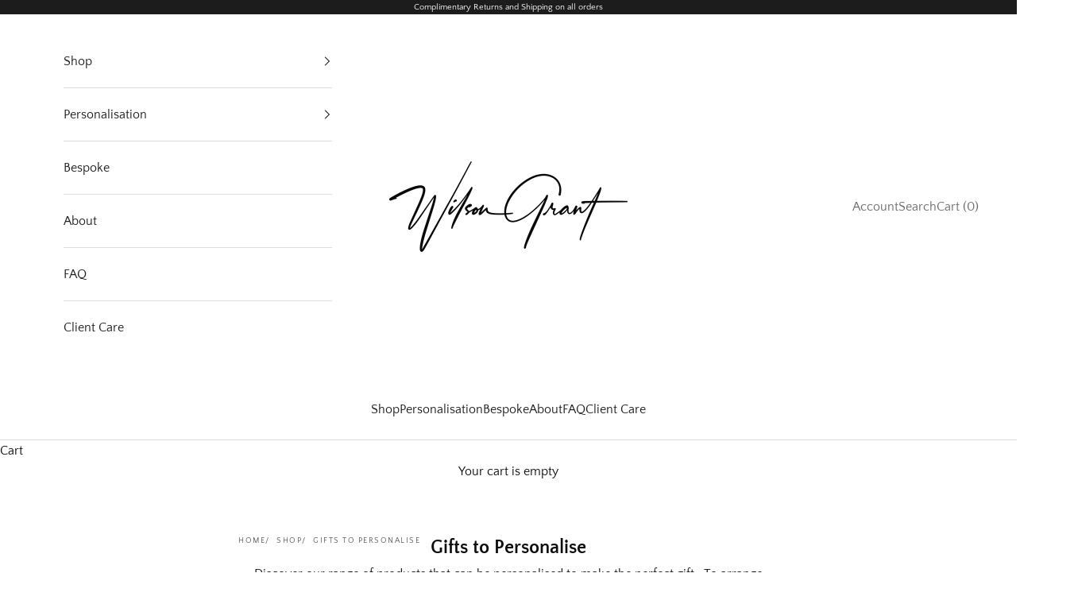

--- FILE ---
content_type: text/html; charset=utf-8
request_url: https://wilsongrant.com/en-au/collections/gifts-to-personalise
body_size: 37191
content:
<!doctype html>

<html class="no-js" lang="en" dir="ltr">
  <head>
    <meta charset="utf-8">
    <meta name="viewport" content="width=device-width, initial-scale=1.0, height=device-height, minimum-scale=1.0, maximum-scale=5.0">

    <title>Gifts to Personalise</title><meta name="description" content="Discover our range of products that can be personalised to make the perfect gift.  To arrange personalisation of your gift, contact our client care team who will be happy to discuss options."><link rel="canonical" href="https://wilsongrant.com/en-au/collections/gifts-to-personalise"><link rel="shortcut icon" href="//wilsongrant.com/cdn/shop/files/favicon.png?v=1668524874&width=96">
      <link rel="apple-touch-icon" href="//wilsongrant.com/cdn/shop/files/favicon.png?v=1668524874&width=180"><link rel="preconnect" href="https://fonts.shopifycdn.com" crossorigin>
    <link rel="dns-prefetch" href="https://productreviews.shopifycdn.com"><link rel="preload" href="//wilsongrant.com/cdn/fonts/quattrocento_sans/quattrocentosans_n7.bdda9092621b2e3b4284b12e8f0c092969b176c1.woff2" as="font" type="font/woff2" crossorigin><link rel="preload" href="//wilsongrant.com/cdn/fonts/quattrocento_sans/quattrocentosans_n4.ce5e9bf514e68f53bdd875976847cf755c702eaa.woff2" as="font" type="font/woff2" crossorigin><script async crossorigin fetchpriority="high" src="/cdn/shopifycloud/importmap-polyfill/es-modules-shim.2.4.0.js"></script>
<script>
      var variantSpecs = {};
    </script><meta property="og:type" content="website">
  <meta property="og:title" content="Gifts to Personalise"><meta property="og:image" content="http://wilsongrant.com/cdn/shop/files/defaultshare.jpg?v=1678374180&width=2048">
  <meta property="og:image:secure_url" content="https://wilsongrant.com/cdn/shop/files/defaultshare.jpg?v=1678374180&width=2048">
  <meta property="og:image:width" content="1200">
  <meta property="og:image:height" content="628"><meta property="og:description" content="Discover our range of products that can be personalised to make the perfect gift.  To arrange personalisation of your gift, contact our client care team who will be happy to discuss options."><meta property="og:url" content="https://wilsongrant.com/en-au/collections/gifts-to-personalise">
<meta property="og:site_name" content="Wilson Grant"><meta name="twitter:card" content="summary"><meta name="twitter:title" content="Gifts to Personalise">
  <meta name="twitter:description" content="Discover our range of products that can be personalised to make the perfect gift.  To arrange personalisation of your gift, contact our client care team who will be happy to discuss options."><meta name="twitter:image" content="https://wilsongrant.com/cdn/shop/files/defaultshare.jpg?crop=center&height=1200&v=1678374180&width=1200">
  <meta name="twitter:image:alt" content="">


  <script type="application/ld+json">
  {
    "@context": "https://schema.org",
    "@type": "BreadcrumbList",
  "itemListElement": [{
      "@type": "ListItem",
      "position": 1,
      "name": "Home",
      "item": "https://wilsongrant.com"
    },{
          "@type": "ListItem",
          "position": 2,
          "name": "Gifts to Personalise",
          "item": "https://wilsongrant.com/en-au/collections/gifts-to-personalise"
        }]
  }
  </script>

<style>/* Typography (heading) */
  @font-face {
  font-family: "Quattrocento Sans";
  font-weight: 700;
  font-style: normal;
  font-display: fallback;
  src: url("//wilsongrant.com/cdn/fonts/quattrocento_sans/quattrocentosans_n7.bdda9092621b2e3b4284b12e8f0c092969b176c1.woff2") format("woff2"),
       url("//wilsongrant.com/cdn/fonts/quattrocento_sans/quattrocentosans_n7.3f8ab2a91343269966c4aa4831bcd588e7ce07b9.woff") format("woff");
}

@font-face {
  font-family: "Quattrocento Sans";
  font-weight: 700;
  font-style: italic;
  font-display: fallback;
  src: url("//wilsongrant.com/cdn/fonts/quattrocento_sans/quattrocentosans_i7.49d754c8032546c24062cf385f8660abbb11ef1e.woff2") format("woff2"),
       url("//wilsongrant.com/cdn/fonts/quattrocento_sans/quattrocentosans_i7.567b0b818999022d5a9ccb99542d8ff8cdb497df.woff") format("woff");
}

/* Typography (body) */
  @font-face {
  font-family: "Quattrocento Sans";
  font-weight: 400;
  font-style: normal;
  font-display: fallback;
  src: url("//wilsongrant.com/cdn/fonts/quattrocento_sans/quattrocentosans_n4.ce5e9bf514e68f53bdd875976847cf755c702eaa.woff2") format("woff2"),
       url("//wilsongrant.com/cdn/fonts/quattrocento_sans/quattrocentosans_n4.44bbfb57d228eb8bb083d1f98e7d96e16137abce.woff") format("woff");
}

@font-face {
  font-family: "Quattrocento Sans";
  font-weight: 400;
  font-style: italic;
  font-display: fallback;
  src: url("//wilsongrant.com/cdn/fonts/quattrocento_sans/quattrocentosans_i4.4f70b1e78f59fa1468e3436ab863ff0bf71e71bb.woff2") format("woff2"),
       url("//wilsongrant.com/cdn/fonts/quattrocento_sans/quattrocentosans_i4.b695efef5d957af404945574b7239740f79b899f.woff") format("woff");
}

@font-face {
  font-family: "Quattrocento Sans";
  font-weight: 700;
  font-style: normal;
  font-display: fallback;
  src: url("//wilsongrant.com/cdn/fonts/quattrocento_sans/quattrocentosans_n7.bdda9092621b2e3b4284b12e8f0c092969b176c1.woff2") format("woff2"),
       url("//wilsongrant.com/cdn/fonts/quattrocento_sans/quattrocentosans_n7.3f8ab2a91343269966c4aa4831bcd588e7ce07b9.woff") format("woff");
}

@font-face {
  font-family: "Quattrocento Sans";
  font-weight: 700;
  font-style: italic;
  font-display: fallback;
  src: url("//wilsongrant.com/cdn/fonts/quattrocento_sans/quattrocentosans_i7.49d754c8032546c24062cf385f8660abbb11ef1e.woff2") format("woff2"),
       url("//wilsongrant.com/cdn/fonts/quattrocento_sans/quattrocentosans_i7.567b0b818999022d5a9ccb99542d8ff8cdb497df.woff") format("woff");
}

:root {
    /* Container */
    --container-max-width: 100%;
    --container-xxs-max-width: 27.5rem; /* 440px */
    --container-xs-max-width: 42.5rem; /* 680px */
    --container-sm-max-width: 61.25rem; /* 980px */
    --container-md-max-width: 71.875rem; /* 1150px */
    --container-lg-max-width: 78.75rem; /* 1260px */
    --container-xl-max-width: 85rem; /* 1360px */
    --container-gutter: 1.25rem;

    --section-with-border-vertical-spacing: 2.5rem;
    --section-with-border-vertical-spacing-tight:2.5rem;
    --section-without-border-vertical-spacing:3.75rem;
    --section-without-border-vertical-spacing-tight:3.75rem;

    --section-stack-gap:3rem;
    --section-stack-gap-tight: 2.25rem;

    /* Form settings */
    --form-gap: 1.25rem; /* Gap between fieldset and submit button */
    --fieldset-gap: 1rem; /* Gap between each form input within a fieldset */
    --form-control-gap: 0.625rem; /* Gap between input and label (ignored for floating label) */
    --checkbox-control-gap: 0.75rem; /* Horizontal gap between checkbox and its associated label */
    --input-padding-block: 0.65rem; /* Vertical padding for input, textarea and native select */
    --input-padding-inline: 0.8rem; /* Horizontal padding for input, textarea and native select */
    --checkbox-size: 0.875rem; /* Size (width and height) for checkbox */

    /* Other sizes */
    --sticky-area-height: calc(var(--announcement-bar-is-sticky, 0) * var(--announcement-bar-height, 0px) + var(--header-is-sticky, 0) * var(--header-height, 0px));

    /* RTL support */
    --transform-logical-flip: 1;
    --transform-origin-start: left;
    --transform-origin-end: right;

    /**
     * ---------------------------------------------------------------------
     * TYPOGRAPHY
     * ---------------------------------------------------------------------
     */

    /* Font properties */
    --heading-font-family: "Quattrocento Sans", sans-serif;
    --heading-font-weight: 700;
    --heading-font-style: normal;
    --heading-text-transform: uppercase;
    --heading-letter-spacing: 0.15em;
    --text-font-family: "Quattrocento Sans", sans-serif;
    --text-font-weight: 400;
    --text-font-style: normal;
    --text-letter-spacing: 0.0em;
    --button-font: var(--text-font-style) var(--text-font-weight) var(--text-sm) / 1.65 var(--text-font-family);
    --button-text-transform: uppercase;
    --button-letter-spacing: 0.15em;

    /* Font sizes */--text-heading-size-factor: 1;
    --text-h1: max(0.6875rem, clamp(1.375rem, 1.146341463414634rem + 0.975609756097561vw, 2rem) * var(--text-heading-size-factor));
    --text-h2: max(0.6875rem, clamp(1.25rem, 1.0670731707317074rem + 0.7804878048780488vw, 1.75rem) * var(--text-heading-size-factor));
    --text-h3: max(0.6875rem, clamp(1.125rem, 1.0335365853658536rem + 0.3902439024390244vw, 1.375rem) * var(--text-heading-size-factor));
    --text-h4: max(0.6875rem, clamp(1rem, 0.9542682926829268rem + 0.1951219512195122vw, 1.125rem) * var(--text-heading-size-factor));
    --text-h5: calc(0.875rem * var(--text-heading-size-factor));
    --text-h6: calc(0.75rem * var(--text-heading-size-factor));

    --text-xs: 0.75rem;
    --text-sm: 0.8125rem;
    --text-base: 0.875rem;
    --text-lg: 1.0rem;
    --text-xl: 1.25rem;

    /**
     * ---------------------------------------------------------------------
     * COLORS
     * ---------------------------------------------------------------------
     */

    /* Color settings */--accent: 91 110 116;
    --text-primary: 13 13 13;
    --background-primary: 255 255 255;
    --background-secondary: 255 255 255;
    --border-color: 219 219 219;
    --page-overlay: 0 0 0 / 0.4;

    /* Button colors */
    --button-background-primary: 91 110 116;
    --button-text-primary: 255 255 255;

    /* Status colors */
    --success-background: 212 227 203;
    --success-text: 48 122 7;
    --warning-background: 253 241 224;
    --warning-text: 237 138 0;
    --error-background: 243 204 204;
    --error-text: 203 43 43;

    /* Product colors */
    --on-sale-text: 91 110 116;
    --on-sale-badge-background: 91 110 116;
    --on-sale-badge-text: 255 255 255;
    --sold-out-badge-background: 239 239 239;
    --sold-out-badge-text: 0 0 0 / 0.65;
    --custom-badge-background: 28 28 28;
    --custom-badge-text: 255 255 255;
    --star-color: 129 159 167;

    /* Header colors */--header-background: 255 255 255;
    --header-text: 28 28 28;
    --header-border-color: 221 221 221;

    /* Footer colors */--footer-background: 255 255 255;
    --footer-text: 91 110 116;
    --footer-border-color: 230 233 234;

    /* Modal colors */--modal-background: 255 255 255;
    --modal-text: 28 28 28;
    --modal-border-color: 221 221 221;

    /* Drawer colors (reuse the same as modal) */
    --drawer-background: 255 255 255;
    --drawer-text: 28 28 28;
    --drawer-border-color: 221 221 221;

    /* Popover background (uses the primary background) */
    --popover-background: 255 255 255;
    --popover-text: 13 13 13;
    --popover-border-color: 219 219 219;

    /* Rounded variables (used for border radius) */
    --rounded-full: 9999px;
    --button-border-radius: 0.0rem;
    --input-border-radius: 0.0rem;

    /* Box shadow */
    --shadow-sm: 0 2px 8px rgb(0 0 0 / 0.05);
    --shadow: 0 5px 15px rgb(0 0 0 / 0.05);
    --shadow-md: 0 5px 30px rgb(0 0 0 / 0.05);
    --shadow-block: px px px rgb(var(--text-primary) / 0.0);

    /**
     * ---------------------------------------------------------------------
     * OTHER
     * ---------------------------------------------------------------------
     */

    --checkmark-svg-url: url(//wilsongrant.com/cdn/shop/t/5/assets/checkmark.svg?v=77552481021870063511686785794);
    --cursor-zoom-in-svg-url: url(//wilsongrant.com/cdn/shop/t/5/assets/cursor-zoom-in.svg?v=93402760680318475521686785794);
  }

  [dir="rtl"]:root {
    /* RTL support */
    --transform-logical-flip: -1;
    --transform-origin-start: right;
    --transform-origin-end: left;
  }

  @media screen and (min-width: 700px) {
    :root {
      /* Typography (font size) */
      --text-xs: 0.875rem;
      --text-sm: 0.9375rem;
      --text-base: 1.0rem;
      --text-lg: 1.125rem;
      --text-xl: 1.375rem;

      /* Spacing settings */
      --container-gutter: 2rem;
    }
  }

  @media screen and (min-width: 1000px) {
    :root {
      /* Spacing settings */
      --container-gutter: 3rem;

      --section-with-border-vertical-spacing: 4rem;
      --section-with-border-vertical-spacing-tight: 4rem;
      --section-without-border-vertical-spacing: 6rem;
      --section-without-border-vertical-spacing-tight: 6rem;

      --section-stack-gap:3rem;
      --section-stack-gap-tight:3rem;
    }
  }
</style><script>
  document.documentElement.classList.replace('no-js', 'js');

  // This allows to expose several variables to the global scope, to be used in scripts
  window.themeVariables = {
    settings: {
      showPageTransition: false,
      pageType: "collection",
      moneyFormat: "${{amount}}",
      moneyWithCurrencyFormat: "${{amount}} AUD",
      currencyCodeEnabled: false,
      cartType: "drawer"
    },

    strings: {
      addToCartButton: "Add to cart",
      soldOutButton: "Sold out",
      preOrderButton: "Pre-order",
      unavailableButton: "Unavailable",
      addedToCart: "Added to your cart!",
      closeGallery: "Close gallery",
      zoomGallery: "Zoom picture",
      errorGallery: "Image cannot be loaded",
      soldOutBadge: "Sold out",
      discountBadge: "Save @@",
      sku: "SKU:",
      shippingEstimatorNoResults: "Sorry, we do not ship to your address.",
      shippingEstimatorOneResult: "There is one shipping rate for your address:",
      shippingEstimatorMultipleResults: "There are several shipping rates for your address:",
      shippingEstimatorError: "One or more error occurred while retrieving shipping rates:",
      next: "Next",
      previous: "Previous"
    },

    mediaQueries: {
      'sm': 'screen and (min-width: 700px)',
      'md': 'screen and (min-width: 1000px)',
      'lg': 'screen and (min-width: 1150px)',
      'xl': 'screen and (min-width: 1400px)',
      '2xl': 'screen and (min-width: 1600px)',
      'sm-max': 'screen and (max-width: 699px)',
      'md-max': 'screen and (max-width: 999px)',
      'lg-max': 'screen and (max-width: 1149px)',
      'xl-max': 'screen and (max-width: 1399px)',
      '2xl-max': 'screen and (max-width: 1599px)',
      'motion-safe': '(prefers-reduced-motion: no-preference)',
      'motion-reduce': '(prefers-reduced-motion: reduce)',
      'supports-hover': 'screen and (pointer: fine)',
      'supports-touch': 'screen and (hover: none)'
    }
  };document.addEventListener('variant:change', function(event) {
    var variant = event.detail.variant; // Gives you access to the whole variant details
    var element = document.getElementById("made-to-order-wrapper");
    if (variant.available == true && variantSpecs[variant.id] <= 0) {
      element.style.display = "block";
      document.getElementById('estimated-dispatch_hidden').value = lineitemdate;
    } else {
      element.style.display = 'none';
      document.getElementById('estimated-dispatch_hidden').value = defaultdispatch;
    }
      
  });
</script><script async src="//wilsongrant.com/cdn/shop/t/5/assets/es-module-shims.min.js?v=114726340736633916291686785763"></script>

    <script type="importmap">{
        "imports": {
          "vendor": "//wilsongrant.com/cdn/shop/t/5/assets/vendor.min.js?v=119239172136752899051686785763",
          "theme": "//wilsongrant.com/cdn/shop/t/5/assets/theme.js?v=89477533091579366031686785791",
          "photoswipe": "//wilsongrant.com/cdn/shop/t/5/assets/photoswipe.min.js?v=96595610301167188461686785763"
        }
      }
    </script>

    <script type="module" src="//wilsongrant.com/cdn/shop/t/5/assets/vendor.min.js?v=119239172136752899051686785763"></script>
    <script type="module" src="//wilsongrant.com/cdn/shop/t/5/assets/theme.js?v=89477533091579366031686785791"></script>

    <script>window.performance && window.performance.mark && window.performance.mark('shopify.content_for_header.start');</script><meta name="google-site-verification" content="1sk4B6kUExjMdtShyLSXWWJHcNfR9KqRKJhQ41sWpkk">
<meta name="facebook-domain-verification" content="213mu2qysu4pzk2e4comle7f301mk4">
<meta id="shopify-digital-wallet" name="shopify-digital-wallet" content="/67780641070/digital_wallets/dialog">
<meta name="shopify-checkout-api-token" content="0b62dd0afd061c417644b81438e9877b">
<link rel="alternate" type="application/atom+xml" title="Feed" href="/en-au/collections/gifts-to-personalise.atom" />
<link rel="alternate" hreflang="x-default" href="https://wilsongrant.com/collections/gifts-to-personalise">
<link rel="alternate" hreflang="en" href="https://wilsongrant.com/collections/gifts-to-personalise">
<link rel="alternate" hreflang="en-AT" href="https://wilsongrant.com/en-eu/collections/gifts-to-personalise">
<link rel="alternate" hreflang="en-CY" href="https://wilsongrant.com/en-eu/collections/gifts-to-personalise">
<link rel="alternate" hreflang="en-FR" href="https://wilsongrant.com/en-eu/collections/gifts-to-personalise">
<link rel="alternate" hreflang="en-DE" href="https://wilsongrant.com/en-eu/collections/gifts-to-personalise">
<link rel="alternate" hreflang="en-IE" href="https://wilsongrant.com/en-eu/collections/gifts-to-personalise">
<link rel="alternate" hreflang="en-MT" href="https://wilsongrant.com/en-eu/collections/gifts-to-personalise">
<link rel="alternate" hreflang="en-NL" href="https://wilsongrant.com/en-eu/collections/gifts-to-personalise">
<link rel="alternate" hreflang="en-PT" href="https://wilsongrant.com/en-eu/collections/gifts-to-personalise">
<link rel="alternate" hreflang="en-CH" href="https://wilsongrant.com/en-eu/collections/gifts-to-personalise">
<link rel="alternate" hreflang="en-NO" href="https://wilsongrant.com/en-eu/collections/gifts-to-personalise">
<link rel="alternate" hreflang="en-US" href="https://wilsongrant.com/en-us/collections/gifts-to-personalise">
<link rel="alternate" hreflang="en-CA" href="https://wilsongrant.com/en-ca/collections/gifts-to-personalise">
<link rel="alternate" hreflang="en-AU" href="https://wilsongrant.com/en-au/collections/gifts-to-personalise">
<link rel="alternate" type="application/json+oembed" href="https://wilsongrant.com/en-au/collections/gifts-to-personalise.oembed">
<script async="async" src="/checkouts/internal/preloads.js?locale=en-AU"></script>
<link rel="preconnect" href="https://shop.app" crossorigin="anonymous">
<script async="async" src="https://shop.app/checkouts/internal/preloads.js?locale=en-AU&shop_id=67780641070" crossorigin="anonymous"></script>
<script id="apple-pay-shop-capabilities" type="application/json">{"shopId":67780641070,"countryCode":"GB","currencyCode":"AUD","merchantCapabilities":["supports3DS"],"merchantId":"gid:\/\/shopify\/Shop\/67780641070","merchantName":"Wilson Grant","requiredBillingContactFields":["postalAddress","email","phone"],"requiredShippingContactFields":["postalAddress","email","phone"],"shippingType":"shipping","supportedNetworks":["visa","maestro","masterCard","amex","discover","elo"],"total":{"type":"pending","label":"Wilson Grant","amount":"1.00"},"shopifyPaymentsEnabled":true,"supportsSubscriptions":true}</script>
<script id="shopify-features" type="application/json">{"accessToken":"0b62dd0afd061c417644b81438e9877b","betas":["rich-media-storefront-analytics"],"domain":"wilsongrant.com","predictiveSearch":true,"shopId":67780641070,"locale":"en"}</script>
<script>var Shopify = Shopify || {};
Shopify.shop = "wilson-grant.myshopify.com";
Shopify.locale = "en";
Shopify.currency = {"active":"AUD","rate":"2.0148876"};
Shopify.country = "AU";
Shopify.theme = {"name":"Prestige 7.3.2","id":152742265134,"schema_name":"Prestige","schema_version":"7.3.2","theme_store_id":855,"role":"main"};
Shopify.theme.handle = "null";
Shopify.theme.style = {"id":null,"handle":null};
Shopify.cdnHost = "wilsongrant.com/cdn";
Shopify.routes = Shopify.routes || {};
Shopify.routes.root = "/en-au/";</script>
<script type="module">!function(o){(o.Shopify=o.Shopify||{}).modules=!0}(window);</script>
<script>!function(o){function n(){var o=[];function n(){o.push(Array.prototype.slice.apply(arguments))}return n.q=o,n}var t=o.Shopify=o.Shopify||{};t.loadFeatures=n(),t.autoloadFeatures=n()}(window);</script>
<script>
  window.ShopifyPay = window.ShopifyPay || {};
  window.ShopifyPay.apiHost = "shop.app\/pay";
  window.ShopifyPay.redirectState = null;
</script>
<script id="shop-js-analytics" type="application/json">{"pageType":"collection"}</script>
<script defer="defer" async type="module" src="//wilsongrant.com/cdn/shopifycloud/shop-js/modules/v2/client.init-shop-cart-sync_BT-GjEfc.en.esm.js"></script>
<script defer="defer" async type="module" src="//wilsongrant.com/cdn/shopifycloud/shop-js/modules/v2/chunk.common_D58fp_Oc.esm.js"></script>
<script defer="defer" async type="module" src="//wilsongrant.com/cdn/shopifycloud/shop-js/modules/v2/chunk.modal_xMitdFEc.esm.js"></script>
<script type="module">
  await import("//wilsongrant.com/cdn/shopifycloud/shop-js/modules/v2/client.init-shop-cart-sync_BT-GjEfc.en.esm.js");
await import("//wilsongrant.com/cdn/shopifycloud/shop-js/modules/v2/chunk.common_D58fp_Oc.esm.js");
await import("//wilsongrant.com/cdn/shopifycloud/shop-js/modules/v2/chunk.modal_xMitdFEc.esm.js");

  window.Shopify.SignInWithShop?.initShopCartSync?.({"fedCMEnabled":true,"windoidEnabled":true});

</script>
<script>
  window.Shopify = window.Shopify || {};
  if (!window.Shopify.featureAssets) window.Shopify.featureAssets = {};
  window.Shopify.featureAssets['shop-js'] = {"shop-cart-sync":["modules/v2/client.shop-cart-sync_DZOKe7Ll.en.esm.js","modules/v2/chunk.common_D58fp_Oc.esm.js","modules/v2/chunk.modal_xMitdFEc.esm.js"],"init-fed-cm":["modules/v2/client.init-fed-cm_B6oLuCjv.en.esm.js","modules/v2/chunk.common_D58fp_Oc.esm.js","modules/v2/chunk.modal_xMitdFEc.esm.js"],"shop-cash-offers":["modules/v2/client.shop-cash-offers_D2sdYoxE.en.esm.js","modules/v2/chunk.common_D58fp_Oc.esm.js","modules/v2/chunk.modal_xMitdFEc.esm.js"],"shop-login-button":["modules/v2/client.shop-login-button_QeVjl5Y3.en.esm.js","modules/v2/chunk.common_D58fp_Oc.esm.js","modules/v2/chunk.modal_xMitdFEc.esm.js"],"pay-button":["modules/v2/client.pay-button_DXTOsIq6.en.esm.js","modules/v2/chunk.common_D58fp_Oc.esm.js","modules/v2/chunk.modal_xMitdFEc.esm.js"],"shop-button":["modules/v2/client.shop-button_DQZHx9pm.en.esm.js","modules/v2/chunk.common_D58fp_Oc.esm.js","modules/v2/chunk.modal_xMitdFEc.esm.js"],"avatar":["modules/v2/client.avatar_BTnouDA3.en.esm.js"],"init-windoid":["modules/v2/client.init-windoid_CR1B-cfM.en.esm.js","modules/v2/chunk.common_D58fp_Oc.esm.js","modules/v2/chunk.modal_xMitdFEc.esm.js"],"init-shop-for-new-customer-accounts":["modules/v2/client.init-shop-for-new-customer-accounts_C_vY_xzh.en.esm.js","modules/v2/client.shop-login-button_QeVjl5Y3.en.esm.js","modules/v2/chunk.common_D58fp_Oc.esm.js","modules/v2/chunk.modal_xMitdFEc.esm.js"],"init-shop-email-lookup-coordinator":["modules/v2/client.init-shop-email-lookup-coordinator_BI7n9ZSv.en.esm.js","modules/v2/chunk.common_D58fp_Oc.esm.js","modules/v2/chunk.modal_xMitdFEc.esm.js"],"init-shop-cart-sync":["modules/v2/client.init-shop-cart-sync_BT-GjEfc.en.esm.js","modules/v2/chunk.common_D58fp_Oc.esm.js","modules/v2/chunk.modal_xMitdFEc.esm.js"],"shop-toast-manager":["modules/v2/client.shop-toast-manager_DiYdP3xc.en.esm.js","modules/v2/chunk.common_D58fp_Oc.esm.js","modules/v2/chunk.modal_xMitdFEc.esm.js"],"init-customer-accounts":["modules/v2/client.init-customer-accounts_D9ZNqS-Q.en.esm.js","modules/v2/client.shop-login-button_QeVjl5Y3.en.esm.js","modules/v2/chunk.common_D58fp_Oc.esm.js","modules/v2/chunk.modal_xMitdFEc.esm.js"],"init-customer-accounts-sign-up":["modules/v2/client.init-customer-accounts-sign-up_iGw4briv.en.esm.js","modules/v2/client.shop-login-button_QeVjl5Y3.en.esm.js","modules/v2/chunk.common_D58fp_Oc.esm.js","modules/v2/chunk.modal_xMitdFEc.esm.js"],"shop-follow-button":["modules/v2/client.shop-follow-button_CqMgW2wH.en.esm.js","modules/v2/chunk.common_D58fp_Oc.esm.js","modules/v2/chunk.modal_xMitdFEc.esm.js"],"checkout-modal":["modules/v2/client.checkout-modal_xHeaAweL.en.esm.js","modules/v2/chunk.common_D58fp_Oc.esm.js","modules/v2/chunk.modal_xMitdFEc.esm.js"],"shop-login":["modules/v2/client.shop-login_D91U-Q7h.en.esm.js","modules/v2/chunk.common_D58fp_Oc.esm.js","modules/v2/chunk.modal_xMitdFEc.esm.js"],"lead-capture":["modules/v2/client.lead-capture_BJmE1dJe.en.esm.js","modules/v2/chunk.common_D58fp_Oc.esm.js","modules/v2/chunk.modal_xMitdFEc.esm.js"],"payment-terms":["modules/v2/client.payment-terms_Ci9AEqFq.en.esm.js","modules/v2/chunk.common_D58fp_Oc.esm.js","modules/v2/chunk.modal_xMitdFEc.esm.js"]};
</script>
<script>(function() {
  var isLoaded = false;
  function asyncLoad() {
    if (isLoaded) return;
    isLoaded = true;
    var urls = ["https:\/\/fbapi.sellernext.com\/pixelscript.js?cedfb_pixel=928321288296209\u0026shop=wilson-grant.myshopify.com"];
    for (var i = 0; i < urls.length; i++) {
      var s = document.createElement('script');
      s.type = 'text/javascript';
      s.async = true;
      s.src = urls[i];
      var x = document.getElementsByTagName('script')[0];
      x.parentNode.insertBefore(s, x);
    }
  };
  if(window.attachEvent) {
    window.attachEvent('onload', asyncLoad);
  } else {
    window.addEventListener('load', asyncLoad, false);
  }
})();</script>
<script id="__st">var __st={"a":67780641070,"offset":0,"reqid":"36c89438-3504-440d-a611-d5005fd9d28a-1769391600","pageurl":"wilsongrant.com\/en-au\/collections\/gifts-to-personalise","u":"4d0355c729b2","p":"collection","rtyp":"collection","rid":438749364526};</script>
<script>window.ShopifyPaypalV4VisibilityTracking = true;</script>
<script id="captcha-bootstrap">!function(){'use strict';const t='contact',e='account',n='new_comment',o=[[t,t],['blogs',n],['comments',n],[t,'customer']],c=[[e,'customer_login'],[e,'guest_login'],[e,'recover_customer_password'],[e,'create_customer']],r=t=>t.map((([t,e])=>`form[action*='/${t}']:not([data-nocaptcha='true']) input[name='form_type'][value='${e}']`)).join(','),a=t=>()=>t?[...document.querySelectorAll(t)].map((t=>t.form)):[];function s(){const t=[...o],e=r(t);return a(e)}const i='password',u='form_key',d=['recaptcha-v3-token','g-recaptcha-response','h-captcha-response',i],f=()=>{try{return window.sessionStorage}catch{return}},m='__shopify_v',_=t=>t.elements[u];function p(t,e,n=!1){try{const o=window.sessionStorage,c=JSON.parse(o.getItem(e)),{data:r}=function(t){const{data:e,action:n}=t;return t[m]||n?{data:e,action:n}:{data:t,action:n}}(c);for(const[e,n]of Object.entries(r))t.elements[e]&&(t.elements[e].value=n);n&&o.removeItem(e)}catch(o){console.error('form repopulation failed',{error:o})}}const l='form_type',E='cptcha';function T(t){t.dataset[E]=!0}const w=window,h=w.document,L='Shopify',v='ce_forms',y='captcha';let A=!1;((t,e)=>{const n=(g='f06e6c50-85a8-45c8-87d0-21a2b65856fe',I='https://cdn.shopify.com/shopifycloud/storefront-forms-hcaptcha/ce_storefront_forms_captcha_hcaptcha.v1.5.2.iife.js',D={infoText:'Protected by hCaptcha',privacyText:'Privacy',termsText:'Terms'},(t,e,n)=>{const o=w[L][v],c=o.bindForm;if(c)return c(t,g,e,D).then(n);var r;o.q.push([[t,g,e,D],n]),r=I,A||(h.body.append(Object.assign(h.createElement('script'),{id:'captcha-provider',async:!0,src:r})),A=!0)});var g,I,D;w[L]=w[L]||{},w[L][v]=w[L][v]||{},w[L][v].q=[],w[L][y]=w[L][y]||{},w[L][y].protect=function(t,e){n(t,void 0,e),T(t)},Object.freeze(w[L][y]),function(t,e,n,w,h,L){const[v,y,A,g]=function(t,e,n){const i=e?o:[],u=t?c:[],d=[...i,...u],f=r(d),m=r(i),_=r(d.filter((([t,e])=>n.includes(e))));return[a(f),a(m),a(_),s()]}(w,h,L),I=t=>{const e=t.target;return e instanceof HTMLFormElement?e:e&&e.form},D=t=>v().includes(t);t.addEventListener('submit',(t=>{const e=I(t);if(!e)return;const n=D(e)&&!e.dataset.hcaptchaBound&&!e.dataset.recaptchaBound,o=_(e),c=g().includes(e)&&(!o||!o.value);(n||c)&&t.preventDefault(),c&&!n&&(function(t){try{if(!f())return;!function(t){const e=f();if(!e)return;const n=_(t);if(!n)return;const o=n.value;o&&e.removeItem(o)}(t);const e=Array.from(Array(32),(()=>Math.random().toString(36)[2])).join('');!function(t,e){_(t)||t.append(Object.assign(document.createElement('input'),{type:'hidden',name:u})),t.elements[u].value=e}(t,e),function(t,e){const n=f();if(!n)return;const o=[...t.querySelectorAll(`input[type='${i}']`)].map((({name:t})=>t)),c=[...d,...o],r={};for(const[a,s]of new FormData(t).entries())c.includes(a)||(r[a]=s);n.setItem(e,JSON.stringify({[m]:1,action:t.action,data:r}))}(t,e)}catch(e){console.error('failed to persist form',e)}}(e),e.submit())}));const S=(t,e)=>{t&&!t.dataset[E]&&(n(t,e.some((e=>e===t))),T(t))};for(const o of['focusin','change'])t.addEventListener(o,(t=>{const e=I(t);D(e)&&S(e,y())}));const B=e.get('form_key'),M=e.get(l),P=B&&M;t.addEventListener('DOMContentLoaded',(()=>{const t=y();if(P)for(const e of t)e.elements[l].value===M&&p(e,B);[...new Set([...A(),...v().filter((t=>'true'===t.dataset.shopifyCaptcha))])].forEach((e=>S(e,t)))}))}(h,new URLSearchParams(w.location.search),n,t,e,['guest_login'])})(!0,!0)}();</script>
<script integrity="sha256-4kQ18oKyAcykRKYeNunJcIwy7WH5gtpwJnB7kiuLZ1E=" data-source-attribution="shopify.loadfeatures" defer="defer" src="//wilsongrant.com/cdn/shopifycloud/storefront/assets/storefront/load_feature-a0a9edcb.js" crossorigin="anonymous"></script>
<script crossorigin="anonymous" defer="defer" src="//wilsongrant.com/cdn/shopifycloud/storefront/assets/shopify_pay/storefront-65b4c6d7.js?v=20250812"></script>
<script data-source-attribution="shopify.dynamic_checkout.dynamic.init">var Shopify=Shopify||{};Shopify.PaymentButton=Shopify.PaymentButton||{isStorefrontPortableWallets:!0,init:function(){window.Shopify.PaymentButton.init=function(){};var t=document.createElement("script");t.src="https://wilsongrant.com/cdn/shopifycloud/portable-wallets/latest/portable-wallets.en.js",t.type="module",document.head.appendChild(t)}};
</script>
<script data-source-attribution="shopify.dynamic_checkout.buyer_consent">
  function portableWalletsHideBuyerConsent(e){var t=document.getElementById("shopify-buyer-consent"),n=document.getElementById("shopify-subscription-policy-button");t&&n&&(t.classList.add("hidden"),t.setAttribute("aria-hidden","true"),n.removeEventListener("click",e))}function portableWalletsShowBuyerConsent(e){var t=document.getElementById("shopify-buyer-consent"),n=document.getElementById("shopify-subscription-policy-button");t&&n&&(t.classList.remove("hidden"),t.removeAttribute("aria-hidden"),n.addEventListener("click",e))}window.Shopify?.PaymentButton&&(window.Shopify.PaymentButton.hideBuyerConsent=portableWalletsHideBuyerConsent,window.Shopify.PaymentButton.showBuyerConsent=portableWalletsShowBuyerConsent);
</script>
<script data-source-attribution="shopify.dynamic_checkout.cart.bootstrap">document.addEventListener("DOMContentLoaded",(function(){function t(){return document.querySelector("shopify-accelerated-checkout-cart, shopify-accelerated-checkout")}if(t())Shopify.PaymentButton.init();else{new MutationObserver((function(e,n){t()&&(Shopify.PaymentButton.init(),n.disconnect())})).observe(document.body,{childList:!0,subtree:!0})}}));
</script>
<script id='scb4127' type='text/javascript' async='' src='https://wilsongrant.com/cdn/shopifycloud/privacy-banner/storefront-banner.js'></script><link id="shopify-accelerated-checkout-styles" rel="stylesheet" media="screen" href="https://wilsongrant.com/cdn/shopifycloud/portable-wallets/latest/accelerated-checkout-backwards-compat.css" crossorigin="anonymous">
<style id="shopify-accelerated-checkout-cart">
        #shopify-buyer-consent {
  margin-top: 1em;
  display: inline-block;
  width: 100%;
}

#shopify-buyer-consent.hidden {
  display: none;
}

#shopify-subscription-policy-button {
  background: none;
  border: none;
  padding: 0;
  text-decoration: underline;
  font-size: inherit;
  cursor: pointer;
}

#shopify-subscription-policy-button::before {
  box-shadow: none;
}

      </style>

<script>window.performance && window.performance.mark && window.performance.mark('shopify.content_for_header.end');</script>
<link href="//wilsongrant.com/cdn/shop/t/5/assets/theme.css?v=62420860264510945811686785763" rel="stylesheet" type="text/css" media="all" /><link href="https://monorail-edge.shopifysvc.com" rel="dns-prefetch">
<script>(function(){if ("sendBeacon" in navigator && "performance" in window) {try {var session_token_from_headers = performance.getEntriesByType('navigation')[0].serverTiming.find(x => x.name == '_s').description;} catch {var session_token_from_headers = undefined;}var session_cookie_matches = document.cookie.match(/_shopify_s=([^;]*)/);var session_token_from_cookie = session_cookie_matches && session_cookie_matches.length === 2 ? session_cookie_matches[1] : "";var session_token = session_token_from_headers || session_token_from_cookie || "";function handle_abandonment_event(e) {var entries = performance.getEntries().filter(function(entry) {return /monorail-edge.shopifysvc.com/.test(entry.name);});if (!window.abandonment_tracked && entries.length === 0) {window.abandonment_tracked = true;var currentMs = Date.now();var navigation_start = performance.timing.navigationStart;var payload = {shop_id: 67780641070,url: window.location.href,navigation_start,duration: currentMs - navigation_start,session_token,page_type: "collection"};window.navigator.sendBeacon("https://monorail-edge.shopifysvc.com/v1/produce", JSON.stringify({schema_id: "online_store_buyer_site_abandonment/1.1",payload: payload,metadata: {event_created_at_ms: currentMs,event_sent_at_ms: currentMs}}));}}window.addEventListener('pagehide', handle_abandonment_event);}}());</script>
<script id="web-pixels-manager-setup">(function e(e,d,r,n,o){if(void 0===o&&(o={}),!Boolean(null===(a=null===(i=window.Shopify)||void 0===i?void 0:i.analytics)||void 0===a?void 0:a.replayQueue)){var i,a;window.Shopify=window.Shopify||{};var t=window.Shopify;t.analytics=t.analytics||{};var s=t.analytics;s.replayQueue=[],s.publish=function(e,d,r){return s.replayQueue.push([e,d,r]),!0};try{self.performance.mark("wpm:start")}catch(e){}var l=function(){var e={modern:/Edge?\/(1{2}[4-9]|1[2-9]\d|[2-9]\d{2}|\d{4,})\.\d+(\.\d+|)|Firefox\/(1{2}[4-9]|1[2-9]\d|[2-9]\d{2}|\d{4,})\.\d+(\.\d+|)|Chrom(ium|e)\/(9{2}|\d{3,})\.\d+(\.\d+|)|(Maci|X1{2}).+ Version\/(15\.\d+|(1[6-9]|[2-9]\d|\d{3,})\.\d+)([,.]\d+|)( \(\w+\)|)( Mobile\/\w+|) Safari\/|Chrome.+OPR\/(9{2}|\d{3,})\.\d+\.\d+|(CPU[ +]OS|iPhone[ +]OS|CPU[ +]iPhone|CPU IPhone OS|CPU iPad OS)[ +]+(15[._]\d+|(1[6-9]|[2-9]\d|\d{3,})[._]\d+)([._]\d+|)|Android:?[ /-](13[3-9]|1[4-9]\d|[2-9]\d{2}|\d{4,})(\.\d+|)(\.\d+|)|Android.+Firefox\/(13[5-9]|1[4-9]\d|[2-9]\d{2}|\d{4,})\.\d+(\.\d+|)|Android.+Chrom(ium|e)\/(13[3-9]|1[4-9]\d|[2-9]\d{2}|\d{4,})\.\d+(\.\d+|)|SamsungBrowser\/([2-9]\d|\d{3,})\.\d+/,legacy:/Edge?\/(1[6-9]|[2-9]\d|\d{3,})\.\d+(\.\d+|)|Firefox\/(5[4-9]|[6-9]\d|\d{3,})\.\d+(\.\d+|)|Chrom(ium|e)\/(5[1-9]|[6-9]\d|\d{3,})\.\d+(\.\d+|)([\d.]+$|.*Safari\/(?![\d.]+ Edge\/[\d.]+$))|(Maci|X1{2}).+ Version\/(10\.\d+|(1[1-9]|[2-9]\d|\d{3,})\.\d+)([,.]\d+|)( \(\w+\)|)( Mobile\/\w+|) Safari\/|Chrome.+OPR\/(3[89]|[4-9]\d|\d{3,})\.\d+\.\d+|(CPU[ +]OS|iPhone[ +]OS|CPU[ +]iPhone|CPU IPhone OS|CPU iPad OS)[ +]+(10[._]\d+|(1[1-9]|[2-9]\d|\d{3,})[._]\d+)([._]\d+|)|Android:?[ /-](13[3-9]|1[4-9]\d|[2-9]\d{2}|\d{4,})(\.\d+|)(\.\d+|)|Mobile Safari.+OPR\/([89]\d|\d{3,})\.\d+\.\d+|Android.+Firefox\/(13[5-9]|1[4-9]\d|[2-9]\d{2}|\d{4,})\.\d+(\.\d+|)|Android.+Chrom(ium|e)\/(13[3-9]|1[4-9]\d|[2-9]\d{2}|\d{4,})\.\d+(\.\d+|)|Android.+(UC? ?Browser|UCWEB|U3)[ /]?(15\.([5-9]|\d{2,})|(1[6-9]|[2-9]\d|\d{3,})\.\d+)\.\d+|SamsungBrowser\/(5\.\d+|([6-9]|\d{2,})\.\d+)|Android.+MQ{2}Browser\/(14(\.(9|\d{2,})|)|(1[5-9]|[2-9]\d|\d{3,})(\.\d+|))(\.\d+|)|K[Aa][Ii]OS\/(3\.\d+|([4-9]|\d{2,})\.\d+)(\.\d+|)/},d=e.modern,r=e.legacy,n=navigator.userAgent;return n.match(d)?"modern":n.match(r)?"legacy":"unknown"}(),u="modern"===l?"modern":"legacy",c=(null!=n?n:{modern:"",legacy:""})[u],f=function(e){return[e.baseUrl,"/wpm","/b",e.hashVersion,"modern"===e.buildTarget?"m":"l",".js"].join("")}({baseUrl:d,hashVersion:r,buildTarget:u}),m=function(e){var d=e.version,r=e.bundleTarget,n=e.surface,o=e.pageUrl,i=e.monorailEndpoint;return{emit:function(e){var a=e.status,t=e.errorMsg,s=(new Date).getTime(),l=JSON.stringify({metadata:{event_sent_at_ms:s},events:[{schema_id:"web_pixels_manager_load/3.1",payload:{version:d,bundle_target:r,page_url:o,status:a,surface:n,error_msg:t},metadata:{event_created_at_ms:s}}]});if(!i)return console&&console.warn&&console.warn("[Web Pixels Manager] No Monorail endpoint provided, skipping logging."),!1;try{return self.navigator.sendBeacon.bind(self.navigator)(i,l)}catch(e){}var u=new XMLHttpRequest;try{return u.open("POST",i,!0),u.setRequestHeader("Content-Type","text/plain"),u.send(l),!0}catch(e){return console&&console.warn&&console.warn("[Web Pixels Manager] Got an unhandled error while logging to Monorail."),!1}}}}({version:r,bundleTarget:l,surface:e.surface,pageUrl:self.location.href,monorailEndpoint:e.monorailEndpoint});try{o.browserTarget=l,function(e){var d=e.src,r=e.async,n=void 0===r||r,o=e.onload,i=e.onerror,a=e.sri,t=e.scriptDataAttributes,s=void 0===t?{}:t,l=document.createElement("script"),u=document.querySelector("head"),c=document.querySelector("body");if(l.async=n,l.src=d,a&&(l.integrity=a,l.crossOrigin="anonymous"),s)for(var f in s)if(Object.prototype.hasOwnProperty.call(s,f))try{l.dataset[f]=s[f]}catch(e){}if(o&&l.addEventListener("load",o),i&&l.addEventListener("error",i),u)u.appendChild(l);else{if(!c)throw new Error("Did not find a head or body element to append the script");c.appendChild(l)}}({src:f,async:!0,onload:function(){if(!function(){var e,d;return Boolean(null===(d=null===(e=window.Shopify)||void 0===e?void 0:e.analytics)||void 0===d?void 0:d.initialized)}()){var d=window.webPixelsManager.init(e)||void 0;if(d){var r=window.Shopify.analytics;r.replayQueue.forEach((function(e){var r=e[0],n=e[1],o=e[2];d.publishCustomEvent(r,n,o)})),r.replayQueue=[],r.publish=d.publishCustomEvent,r.visitor=d.visitor,r.initialized=!0}}},onerror:function(){return m.emit({status:"failed",errorMsg:"".concat(f," has failed to load")})},sri:function(e){var d=/^sha384-[A-Za-z0-9+/=]+$/;return"string"==typeof e&&d.test(e)}(c)?c:"",scriptDataAttributes:o}),m.emit({status:"loading"})}catch(e){m.emit({status:"failed",errorMsg:(null==e?void 0:e.message)||"Unknown error"})}}})({shopId: 67780641070,storefrontBaseUrl: "https://wilsongrant.com",extensionsBaseUrl: "https://extensions.shopifycdn.com/cdn/shopifycloud/web-pixels-manager",monorailEndpoint: "https://monorail-edge.shopifysvc.com/unstable/produce_batch",surface: "storefront-renderer",enabledBetaFlags: ["2dca8a86"],webPixelsConfigList: [{"id":"757924142","configuration":"{\"config\":\"{\\\"pixel_id\\\":\\\"G-PD8L0HWXDR\\\",\\\"target_country\\\":\\\"GB\\\",\\\"gtag_events\\\":[{\\\"type\\\":\\\"search\\\",\\\"action_label\\\":[\\\"G-PD8L0HWXDR\\\",\\\"AW-11113542056\\\/2sIsCPTFnJEYEKjjrLMp\\\"]},{\\\"type\\\":\\\"begin_checkout\\\",\\\"action_label\\\":[\\\"G-PD8L0HWXDR\\\",\\\"AW-11113542056\\\/mvg3CPrFnJEYEKjjrLMp\\\"]},{\\\"type\\\":\\\"view_item\\\",\\\"action_label\\\":[\\\"G-PD8L0HWXDR\\\",\\\"AW-11113542056\\\/tYeaCPHFnJEYEKjjrLMp\\\",\\\"MC-GZ3L8XGV3J\\\"]},{\\\"type\\\":\\\"purchase\\\",\\\"action_label\\\":[\\\"G-PD8L0HWXDR\\\",\\\"AW-11113542056\\\/bsoZCOvFnJEYEKjjrLMp\\\",\\\"MC-GZ3L8XGV3J\\\"]},{\\\"type\\\":\\\"page_view\\\",\\\"action_label\\\":[\\\"G-PD8L0HWXDR\\\",\\\"AW-11113542056\\\/UatZCO7FnJEYEKjjrLMp\\\",\\\"MC-GZ3L8XGV3J\\\"]},{\\\"type\\\":\\\"add_payment_info\\\",\\\"action_label\\\":[\\\"G-PD8L0HWXDR\\\",\\\"AW-11113542056\\\/_hd3CP3FnJEYEKjjrLMp\\\"]},{\\\"type\\\":\\\"add_to_cart\\\",\\\"action_label\\\":[\\\"G-PD8L0HWXDR\\\",\\\"AW-11113542056\\\/ZBXnCPfFnJEYEKjjrLMp\\\"]}],\\\"enable_monitoring_mode\\\":false}\"}","eventPayloadVersion":"v1","runtimeContext":"OPEN","scriptVersion":"b2a88bafab3e21179ed38636efcd8a93","type":"APP","apiClientId":1780363,"privacyPurposes":[],"dataSharingAdjustments":{"protectedCustomerApprovalScopes":["read_customer_address","read_customer_email","read_customer_name","read_customer_personal_data","read_customer_phone"]}},{"id":"649036078","configuration":"{\"pixelCode\":\"CE3UL3BC77UA78KV2S80\"}","eventPayloadVersion":"v1","runtimeContext":"STRICT","scriptVersion":"22e92c2ad45662f435e4801458fb78cc","type":"APP","apiClientId":4383523,"privacyPurposes":["ANALYTICS","MARKETING","SALE_OF_DATA"],"dataSharingAdjustments":{"protectedCustomerApprovalScopes":["read_customer_address","read_customer_email","read_customer_name","read_customer_personal_data","read_customer_phone"]}},{"id":"262832430","configuration":"{\"pixel_id\":\"928321288296209\",\"pixel_type\":\"facebook_pixel\",\"metaapp_system_user_token\":\"-\"}","eventPayloadVersion":"v1","runtimeContext":"OPEN","scriptVersion":"ca16bc87fe92b6042fbaa3acc2fbdaa6","type":"APP","apiClientId":2329312,"privacyPurposes":["ANALYTICS","MARKETING","SALE_OF_DATA"],"dataSharingAdjustments":{"protectedCustomerApprovalScopes":["read_customer_address","read_customer_email","read_customer_name","read_customer_personal_data","read_customer_phone"]}},{"id":"34111790","configuration":"{\"myshopifyDomain\":\"wilson-grant.myshopify.com\"}","eventPayloadVersion":"v1","runtimeContext":"STRICT","scriptVersion":"23b97d18e2aa74363140dc29c9284e87","type":"APP","apiClientId":2775569,"privacyPurposes":["ANALYTICS","MARKETING","SALE_OF_DATA"],"dataSharingAdjustments":{"protectedCustomerApprovalScopes":["read_customer_address","read_customer_email","read_customer_name","read_customer_phone","read_customer_personal_data"]}},{"id":"shopify-app-pixel","configuration":"{}","eventPayloadVersion":"v1","runtimeContext":"STRICT","scriptVersion":"0450","apiClientId":"shopify-pixel","type":"APP","privacyPurposes":["ANALYTICS","MARKETING"]},{"id":"shopify-custom-pixel","eventPayloadVersion":"v1","runtimeContext":"LAX","scriptVersion":"0450","apiClientId":"shopify-pixel","type":"CUSTOM","privacyPurposes":["ANALYTICS","MARKETING"]}],isMerchantRequest: false,initData: {"shop":{"name":"Wilson Grant","paymentSettings":{"currencyCode":"GBP"},"myshopifyDomain":"wilson-grant.myshopify.com","countryCode":"GB","storefrontUrl":"https:\/\/wilsongrant.com\/en-au"},"customer":null,"cart":null,"checkout":null,"productVariants":[],"purchasingCompany":null},},"https://wilsongrant.com/cdn","fcfee988w5aeb613cpc8e4bc33m6693e112",{"modern":"","legacy":""},{"shopId":"67780641070","storefrontBaseUrl":"https:\/\/wilsongrant.com","extensionBaseUrl":"https:\/\/extensions.shopifycdn.com\/cdn\/shopifycloud\/web-pixels-manager","surface":"storefront-renderer","enabledBetaFlags":"[\"2dca8a86\"]","isMerchantRequest":"false","hashVersion":"fcfee988w5aeb613cpc8e4bc33m6693e112","publish":"custom","events":"[[\"page_viewed\",{}],[\"collection_viewed\",{\"collection\":{\"id\":\"438749364526\",\"title\":\"Gifts to Personalise\",\"productVariants\":[{\"price\":{\"amount\":135.0,\"currencyCode\":\"AUD\"},\"product\":{\"title\":\"Saint Christopher Pendant\",\"vendor\":\"Sterling Silver\",\"id\":\"8002286485806\",\"untranslatedTitle\":\"Saint Christopher Pendant\",\"url\":\"\/en-au\/products\/silver-saint-christopher-pendant\",\"type\":\"Charms \u0026 Pendants\"},\"id\":\"44518868418862\",\"image\":{\"src\":\"\/\/wilsongrant.com\/cdn\/shop\/files\/101774-front.jpg?v=1712926636\"},\"sku\":\"10177400\",\"title\":\"Sterling Silver\",\"untranslatedTitle\":\"Sterling Silver\"},{\"price\":{\"amount\":202.0,\"currencyCode\":\"AUD\"},\"product\":{\"title\":\"Minimal Square Signet Ring\",\"vendor\":\"Sterling Silver\",\"id\":\"8002286813486\",\"untranslatedTitle\":\"Minimal Square Signet Ring\",\"url\":\"\/en-au\/products\/silver-minimal-square-signet-ring\",\"type\":\"Rings\"},\"id\":\"43979175264558\",\"image\":{\"src\":\"\/\/wilsongrant.com\/cdn\/shop\/products\/101765-iso.jpg?v=1677680143\"},\"sku\":\"10176512\",\"title\":\"S \/ Sterling Silver\",\"untranslatedTitle\":\"S \/ Sterling Silver\"},{\"price\":{\"amount\":202.0,\"currencyCode\":\"AUD\"},\"product\":{\"title\":\"Minimal Circle Signet Ring\",\"vendor\":\"Sterling Silver\",\"id\":\"8002286551342\",\"untranslatedTitle\":\"Minimal Circle Signet Ring\",\"url\":\"\/en-au\/products\/silver-minimal-circle-signet-ring\",\"type\":\"Rings\"},\"id\":\"43979173101870\",\"image\":{\"src\":\"\/\/wilsongrant.com\/cdn\/shop\/products\/101771-iso.jpg?v=1677678131\"},\"sku\":\"10177112\",\"title\":\"S \/ Sterling Silver\",\"untranslatedTitle\":\"S \/ Sterling Silver\"},{\"price\":{\"amount\":1361.0,\"currencyCode\":\"AUD\"},\"product\":{\"title\":\"Large Round Signet Ring\",\"vendor\":\"Sterling Silver \/ 9k Yellow Gold\",\"id\":\"8004148429102\",\"untranslatedTitle\":\"Large Round Signet Ring\",\"url\":\"\/en-au\/products\/silver-gold-large-round-signet-ring\",\"type\":\"Rings\"},\"id\":\"43987604701486\",\"image\":{\"src\":\"\/\/wilsongrant.com\/cdn\/shop\/products\/121769-iso.jpg?v=1677675930\"},\"sku\":\"12176912\",\"title\":\"S \/ Sterling Silver \u0026 Yellow Gold\",\"untranslatedTitle\":\"S \/ Sterling Silver \u0026 Yellow Gold\"},{\"price\":{\"amount\":294.0,\"currencyCode\":\"AUD\"},\"product\":{\"title\":\"Small Round Signet Ring\",\"vendor\":\"Sterling Silver\",\"id\":\"8002286616878\",\"untranslatedTitle\":\"Small Round Signet Ring\",\"url\":\"\/en-au\/products\/silver-small-round-signet-ring\",\"type\":\"Rings\"},\"id\":\"43979173429550\",\"image\":{\"src\":\"\/\/wilsongrant.com\/cdn\/shop\/products\/111770-iso.jpg?v=1677680624\"},\"sku\":\"11177012\",\"title\":\"S \/ Sterling Silver\",\"untranslatedTitle\":\"S \/ Sterling Silver\"},{\"price\":{\"amount\":1654.0,\"currencyCode\":\"AUD\"},\"product\":{\"title\":\"The Bull Pendant\",\"vendor\":\"9k Rose Gold\",\"id\":\"8388025549102\",\"untranslatedTitle\":\"The Bull Pendant\",\"url\":\"\/en-au\/products\/rose-the-bull-pendant\",\"type\":\"Charms \u0026 Pendants\"},\"id\":\"45520467296558\",\"image\":{\"src\":\"\/\/wilsongrant.com\/cdn\/shop\/files\/3011911.559.jpg?v=1695899260\"},\"sku\":\"30191100\",\"title\":\"Rose Gold\",\"untranslatedTitle\":\"Rose Gold\"},{\"price\":{\"amount\":1654.0,\"currencyCode\":\"AUD\"},\"product\":{\"title\":\"The Bull Pendant\",\"vendor\":\"9k Yellow Gold\",\"id\":\"8388025090350\",\"untranslatedTitle\":\"The Bull Pendant\",\"url\":\"\/en-au\/products\/gold-the-bull-pendant\",\"type\":\"Charms \u0026 Pendants\"},\"id\":\"45520466837806\",\"image\":{\"src\":\"\/\/wilsongrant.com\/cdn\/shop\/files\/2011911.562.jpg?v=1695899339\"},\"sku\":\"20191100\",\"title\":\"Yellow Gold\",\"untranslatedTitle\":\"Yellow Gold\"},{\"price\":{\"amount\":135.0,\"currencyCode\":\"AUD\"},\"product\":{\"title\":\"The Bull Pendant\",\"vendor\":\"Sterling Silver\",\"id\":\"8388024434990\",\"untranslatedTitle\":\"The Bull Pendant\",\"url\":\"\/en-au\/products\/silver-the-bull-pendant\",\"type\":\"Charms \u0026 Pendants\"},\"id\":\"45520466182446\",\"image\":{\"src\":\"\/\/wilsongrant.com\/cdn\/shop\/files\/101911-front.jpg?v=1695898328\"},\"sku\":\"10191100\",\"title\":\"Sterling Silver\",\"untranslatedTitle\":\"Sterling Silver\"},{\"price\":{\"amount\":3669.0,\"currencyCode\":\"AUD\"},\"product\":{\"title\":\"Small Round Signet Ring\",\"vendor\":\"9k Rose Gold \/ Sterling Silver\",\"id\":\"8005452333358\",\"untranslatedTitle\":\"Small Round Signet Ring\",\"url\":\"\/en-au\/products\/rose-gold-silver-small-round-signet-ring\",\"type\":\"Rings\"},\"id\":\"43992042307886\",\"image\":{\"src\":\"\/\/wilsongrant.com\/cdn\/shop\/products\/311770-iso.jpg?v=1677894587\"},\"sku\":\"31177012\",\"title\":\"S \/ Rose Gold \u0026 Sterling Silver\",\"untranslatedTitle\":\"S \/ Rose Gold \u0026 Sterling Silver\"},{\"price\":{\"amount\":4542.0,\"currencyCode\":\"AUD\"},\"product\":{\"title\":\"Large Round Signet Ring\",\"vendor\":\"9k Rose Gold \/ Sterling Silver\",\"id\":\"8005451940142\",\"untranslatedTitle\":\"Large Round Signet Ring\",\"url\":\"\/en-au\/products\/rose-gold-silver-large-round-signet-ring\",\"type\":\"Rings\"},\"id\":\"43992041292078\",\"image\":{\"src\":\"\/\/wilsongrant.com\/cdn\/shop\/products\/311769-iso.jpg?v=1677894529\"},\"sku\":\"31176912\",\"title\":\"S \/ Rose Gold \u0026 Sterling Silver\",\"untranslatedTitle\":\"S \/ Rose Gold \u0026 Sterling Silver\"},{\"price\":{\"amount\":3669.0,\"currencyCode\":\"AUD\"},\"product\":{\"title\":\"Small Round Signet Ring\",\"vendor\":\"9k Yellow Gold \/ Sterling Silver\",\"id\":\"8005394825518\",\"untranslatedTitle\":\"Small Round Signet Ring\",\"url\":\"\/en-au\/products\/gold-silver-small-round-signet-ring\",\"type\":\"Rings\"},\"id\":\"43991918706990\",\"image\":{\"src\":\"\/\/wilsongrant.com\/cdn\/shop\/products\/211770-iso.jpg?v=1677895106\"},\"sku\":\"21177012\",\"title\":\"S \/ Yellow Gold \u0026 Sterling Silver\",\"untranslatedTitle\":\"S \/ Yellow Gold \u0026 Sterling Silver\"},{\"price\":{\"amount\":4542.0,\"currencyCode\":\"AUD\"},\"product\":{\"title\":\"Large Round Signet Ring\",\"vendor\":\"9k Yellow Gold \/ Sterling Silver\",\"id\":\"8005394235694\",\"untranslatedTitle\":\"Large Round Signet Ring\",\"url\":\"\/en-au\/products\/gold-silver-large-round-signet-ring\",\"type\":\"Rings\"},\"id\":\"43991917166894\",\"image\":{\"src\":\"\/\/wilsongrant.com\/cdn\/shop\/products\/211769-iso.jpg?v=1677895053\"},\"sku\":\"21176912\",\"title\":\"S \/ Yellow Gold \u0026 Sterling Silver\",\"untranslatedTitle\":\"S \/ Yellow Gold \u0026 Sterling Silver\"},{\"price\":{\"amount\":4081.0,\"currencyCode\":\"AUD\"},\"product\":{\"title\":\"Small Round Signet Ring\",\"vendor\":\"9k Rose Gold \/ 9k Yellow Gold\",\"id\":\"8004195254574\",\"untranslatedTitle\":\"Small Round Signet Ring\",\"url\":\"\/en-au\/products\/rose-yellow-gold-small-round-signet-ring\",\"type\":\"Rings\"},\"id\":\"43987991331118\",\"image\":{\"src\":\"\/\/wilsongrant.com\/cdn\/shop\/products\/321770-iso.jpg?v=1677894475\"},\"sku\":\"32177012\",\"title\":\"S \/ Rose Gold \u0026 Yellow Gold\",\"untranslatedTitle\":\"S \/ Rose Gold \u0026 Yellow Gold\"},{\"price\":{\"amount\":5273.0,\"currencyCode\":\"AUD\"},\"product\":{\"title\":\"Large Round Signet Ring\",\"vendor\":\"9k Rose Gold \/ 9k Yellow Gold\",\"id\":\"8004195090734\",\"untranslatedTitle\":\"Large Round Signet Ring\",\"url\":\"\/en-au\/products\/rose-yellow-gold-large-round-signet-ring\",\"type\":\"Rings\"},\"id\":\"43987990544686\",\"image\":{\"src\":\"\/\/wilsongrant.com\/cdn\/shop\/products\/321769-iso.jpg?v=1677894424\"},\"sku\":\"32176912\",\"title\":\"S \/ Rose Gold \u0026 Yellow Gold\",\"untranslatedTitle\":\"S \/ Rose Gold \u0026 Yellow Gold\"},{\"price\":{\"amount\":4081.0,\"currencyCode\":\"AUD\"},\"product\":{\"title\":\"Small Round Signet Ring\",\"vendor\":\"9k Yellow Gold \/ 9k Rose Gold\",\"id\":\"8004188242222\",\"untranslatedTitle\":\"Small Round Signet Ring\",\"url\":\"\/en-au\/products\/gold-rose-gold-small-round-signet-ring\",\"type\":\"Rings\"},\"id\":\"43987949093166\",\"image\":{\"src\":\"\/\/wilsongrant.com\/cdn\/shop\/products\/231770-iso.jpg?v=1677895002\"},\"sku\":\"23177012\",\"title\":\"S \/ Yellow Gold \u0026 Rose Gold\",\"untranslatedTitle\":\"S \/ Yellow Gold \u0026 Rose Gold\"},{\"price\":{\"amount\":5273.0,\"currencyCode\":\"AUD\"},\"product\":{\"title\":\"Large Round Signet Ring\",\"vendor\":\"9k Yellow Gold \/ 9k Rose Gold\",\"id\":\"8004187980078\",\"untranslatedTitle\":\"Large Round Signet Ring\",\"url\":\"\/en-au\/products\/gold-rose-gold-large-round-signet-ring\",\"type\":\"Rings\"},\"id\":\"43987946144046\",\"image\":{\"src\":\"\/\/wilsongrant.com\/cdn\/shop\/products\/231769-iso.jpg?v=1677894918\"},\"sku\":\"23176912\",\"title\":\"S \/ Yellow Gold \u0026 Rose Gold\",\"untranslatedTitle\":\"S \/ Yellow Gold \u0026 Rose Gold\"},{\"price\":{\"amount\":932.0,\"currencyCode\":\"AUD\"},\"product\":{\"title\":\"Small Round Signet Ring\",\"vendor\":\"Sterling Silver \/ 9k Rose Gold\",\"id\":\"8004173758766\",\"untranslatedTitle\":\"Small Round Signet Ring\",\"url\":\"\/en-au\/products\/silver-rose-gold-small-round-signet-ring\",\"type\":\"Rings\"},\"id\":\"43987883426094\",\"image\":{\"src\":\"\/\/wilsongrant.com\/cdn\/shop\/products\/131770-iso.jpg?v=1677680916\"},\"sku\":\"13177012\",\"title\":\"S \/ Sterling Silver \u0026 Rose Gold\",\"untranslatedTitle\":\"S \/ Sterling Silver \u0026 Rose Gold\"},{\"price\":{\"amount\":1361.0,\"currencyCode\":\"AUD\"},\"product\":{\"title\":\"Large Round Signet Ring\",\"vendor\":\"Sterling Silver \/ 9k Rose Gold\",\"id\":\"8004173594926\",\"untranslatedTitle\":\"Large Round Signet Ring\",\"url\":\"\/en-au\/products\/silver-rose-gold-large-round-signet-ring\",\"type\":\"Rings\"},\"id\":\"43987882606894\",\"image\":{\"src\":\"\/\/wilsongrant.com\/cdn\/shop\/products\/131769-iso.jpg?v=1677675979\"},\"sku\":\"13176912\",\"title\":\"S \/ Sterling Silver \u0026 Rose Gold\",\"untranslatedTitle\":\"S \/ Sterling Silver \u0026 Rose Gold\"},{\"price\":{\"amount\":932.0,\"currencyCode\":\"AUD\"},\"product\":{\"title\":\"Small Round Signet Ring\",\"vendor\":\"Sterling Silver \/ 9k Yellow Gold\",\"id\":\"8004149477678\",\"untranslatedTitle\":\"Small Round Signet Ring\",\"url\":\"\/en-au\/products\/silver-gold-small-round-signet-ring\",\"type\":\"Rings\"},\"id\":\"43987614826798\",\"image\":{\"src\":\"\/\/wilsongrant.com\/cdn\/shop\/products\/121770-iso.jpg?v=1677680767\"},\"sku\":\"12177012\",\"title\":\"S \/ Sterling Silver \u0026 Yellow Gold\",\"untranslatedTitle\":\"S \/ Sterling Silver \u0026 Yellow Gold\"},{\"price\":{\"amount\":1654.0,\"currencyCode\":\"AUD\"},\"product\":{\"title\":\"Saint Christopher Pendant\",\"vendor\":\"9k Rose Gold\",\"id\":\"8004111434030\",\"untranslatedTitle\":\"Saint Christopher Pendant\",\"url\":\"\/en-au\/products\/rose-gold-saint-christopher-pendant\",\"type\":\"Charms \u0026 Pendants\"},\"id\":\"44518716145966\",\"image\":{\"src\":\"\/\/wilsongrant.com\/cdn\/shop\/files\/301774-front.jpg?v=1706198409\"},\"sku\":\"30177400\",\"title\":\"Rose Gold\",\"untranslatedTitle\":\"Rose Gold\"},{\"price\":{\"amount\":3124.0,\"currencyCode\":\"AUD\"},\"product\":{\"title\":\"Minimal Circle Signet Ring\",\"vendor\":\"9k Rose Gold\",\"id\":\"8004111237422\",\"untranslatedTitle\":\"Minimal Circle Signet Ring\",\"url\":\"\/en-au\/products\/rose-gold-minimal-circle-signet-ring\",\"type\":\"Rings\"},\"id\":\"43987353370926\",\"image\":{\"src\":\"\/\/wilsongrant.com\/cdn\/shop\/products\/301771-iso.jpg?v=1677894356\"},\"sku\":\"30177112\",\"title\":\"S \/ Rose Gold\",\"untranslatedTitle\":\"S \/ Rose Gold\"},{\"price\":{\"amount\":4081.0,\"currencyCode\":\"AUD\"},\"product\":{\"title\":\"Small Round Signet Ring\",\"vendor\":\"9k Rose Gold\",\"id\":\"8004111139118\",\"untranslatedTitle\":\"Small Round Signet Ring\",\"url\":\"\/en-au\/products\/rose-gold-small-round-signet-ring\",\"type\":\"Rings\"},\"id\":\"43987353010478\",\"image\":{\"src\":\"\/\/wilsongrant.com\/cdn\/shop\/products\/331770-iso.jpg?v=1677894290\"},\"sku\":\"33177012\",\"title\":\"S \/ Rose Gold\",\"untranslatedTitle\":\"S \/ Rose Gold\"},{\"price\":{\"amount\":5273.0,\"currencyCode\":\"AUD\"},\"product\":{\"title\":\"Large Round Signet Ring\",\"vendor\":\"9k Rose Gold\",\"id\":\"8004111073582\",\"untranslatedTitle\":\"Large Round Signet Ring\",\"url\":\"\/en-au\/products\/rose-gold-large-round-signet-ring\",\"type\":\"Rings\"},\"id\":\"43987352682798\",\"image\":{\"src\":\"\/\/wilsongrant.com\/cdn\/shop\/products\/331769-iso.jpg?v=1677894247\"},\"sku\":\"33176912\",\"title\":\"S \/ Rose Gold\",\"untranslatedTitle\":\"S \/ Rose Gold\"},{\"price\":{\"amount\":3124.0,\"currencyCode\":\"AUD\"},\"product\":{\"title\":\"Minimal Square Signet Ring\",\"vendor\":\"9k Rose Gold\",\"id\":\"8004110909742\",\"untranslatedTitle\":\"Minimal Square Signet Ring\",\"url\":\"\/en-au\/products\/rose-gold-minimal-square-signet-ring\",\"type\":\"Rings\"},\"id\":\"43987351896366\",\"image\":{\"src\":\"\/\/wilsongrant.com\/cdn\/shop\/products\/301765-iso.jpg?v=1677894170\"},\"sku\":\"30176512\",\"title\":\"S \/ Rose Gold\",\"untranslatedTitle\":\"S \/ Rose Gold\"},{\"price\":{\"amount\":1654.0,\"currencyCode\":\"AUD\"},\"product\":{\"title\":\"Saint Christopher Pendant\",\"vendor\":\"9k Yellow Gold\",\"id\":\"8003973218606\",\"untranslatedTitle\":\"Saint Christopher Pendant\",\"url\":\"\/en-au\/products\/gold-saint-christopher-pendant\",\"type\":\"Charms \u0026 Pendants\"},\"id\":\"44518803931438\",\"image\":{\"src\":\"\/\/wilsongrant.com\/cdn\/shop\/files\/201774-front.jpg?v=1706198378\"},\"sku\":\"20177400\",\"title\":\"Yellow Gold\",\"untranslatedTitle\":\"Yellow Gold\"},{\"price\":{\"amount\":3124.0,\"currencyCode\":\"AUD\"},\"product\":{\"title\":\"Minimal Circle Signet Ring\",\"vendor\":\"9k Yellow Gold\",\"id\":\"8003972956462\",\"untranslatedTitle\":\"Minimal Circle Signet Ring\",\"url\":\"\/en-au\/products\/gold-minimal-circle-signet-ring\",\"type\":\"Rings\"},\"id\":\"43986838520110\",\"image\":{\"src\":\"\/\/wilsongrant.com\/cdn\/shop\/products\/201771-iso.jpg?v=1677894848\"},\"sku\":\"20177112\",\"title\":\"S \/ Yellow Gold\",\"untranslatedTitle\":\"S \/ Yellow Gold\"},{\"price\":{\"amount\":4081.0,\"currencyCode\":\"AUD\"},\"product\":{\"title\":\"Small Round Signet Ring\",\"vendor\":\"9k Yellow Gold\",\"id\":\"8003972825390\",\"untranslatedTitle\":\"Small Round Signet Ring\",\"url\":\"\/en-au\/products\/gold-small-round-signet-ring\",\"type\":\"Rings\"},\"id\":\"43986838126894\",\"image\":{\"src\":\"\/\/wilsongrant.com\/cdn\/shop\/products\/221770-iso.jpg?v=1677894777\"},\"sku\":\"22177012\",\"title\":\"S \/ Yellow Gold\",\"untranslatedTitle\":\"S \/ Yellow Gold\"},{\"price\":{\"amount\":5273.0,\"currencyCode\":\"AUD\"},\"product\":{\"title\":\"Large Round Signet Ring\",\"vendor\":\"9k Yellow Gold\",\"id\":\"8003972694318\",\"untranslatedTitle\":\"Large Round Signet Ring\",\"url\":\"\/en-au\/products\/gold-large-round-signet-ring\",\"type\":\"Rings\"},\"id\":\"43986837471534\",\"image\":{\"src\":\"\/\/wilsongrant.com\/cdn\/shop\/products\/221769-iso.jpg?v=1677894701\"},\"sku\":\"22176912\",\"title\":\"S \/ Yellow Gold\",\"untranslatedTitle\":\"S \/ Yellow Gold\"},{\"price\":{\"amount\":3124.0,\"currencyCode\":\"AUD\"},\"product\":{\"title\":\"Minimal Square Signet Ring\",\"vendor\":\"9k Yellow Gold\",\"id\":\"8003972432174\",\"untranslatedTitle\":\"Minimal Square Signet Ring\",\"url\":\"\/en-au\/products\/gold-minimal-square-signet-ring\",\"type\":\"Rings\"},\"id\":\"43986836685102\",\"image\":{\"src\":\"\/\/wilsongrant.com\/cdn\/shop\/products\/201765-iso.jpg?v=1677894638\"},\"sku\":\"20176512\",\"title\":\"S \/ Yellow Gold\",\"untranslatedTitle\":\"S \/ Yellow Gold\"},{\"price\":{\"amount\":328.0,\"currencyCode\":\"AUD\"},\"product\":{\"title\":\"Large Round Signet Ring\",\"vendor\":\"Sterling Silver\",\"id\":\"8002286682414\",\"untranslatedTitle\":\"Large Round Signet Ring\",\"url\":\"\/en-au\/products\/silver-large-round-signet-ring\",\"type\":\"Rings\"},\"id\":\"43979173757230\",\"image\":{\"src\":\"\/\/wilsongrant.com\/cdn\/shop\/products\/111769-iso.jpg?v=1677675788\"},\"sku\":\"11176912\",\"title\":\"S \/ Sterling Silver\",\"untranslatedTitle\":\"S \/ Sterling Silver\"}]}}]]"});</script><script>
  window.ShopifyAnalytics = window.ShopifyAnalytics || {};
  window.ShopifyAnalytics.meta = window.ShopifyAnalytics.meta || {};
  window.ShopifyAnalytics.meta.currency = 'AUD';
  var meta = {"products":[{"id":8002286485806,"gid":"gid:\/\/shopify\/Product\/8002286485806","vendor":"Sterling Silver","type":"Charms \u0026 Pendants","handle":"silver-saint-christopher-pendant","variants":[{"id":44518868418862,"price":13500,"name":"Saint Christopher Pendant - Sterling Silver","public_title":"Sterling Silver","sku":"10177400"}],"remote":false},{"id":8002286813486,"gid":"gid:\/\/shopify\/Product\/8002286813486","vendor":"Sterling Silver","type":"Rings","handle":"silver-minimal-square-signet-ring","variants":[{"id":43979175264558,"price":20200,"name":"Minimal Square Signet Ring - S \/ Sterling Silver","public_title":"S \/ Sterling Silver","sku":"10176512"},{"id":43979175297326,"price":20200,"name":"Minimal Square Signet Ring - M \/ Sterling Silver","public_title":"M \/ Sterling Silver","sku":"10176518"},{"id":43979175330094,"price":20200,"name":"Minimal Square Signet Ring - L \/ Sterling Silver","public_title":"L \/ Sterling Silver","sku":"10176524"},{"id":43979175362862,"price":20200,"name":"Minimal Square Signet Ring - XL \/ Sterling Silver","public_title":"XL \/ Sterling Silver","sku":"10176530"}],"remote":false},{"id":8002286551342,"gid":"gid:\/\/shopify\/Product\/8002286551342","vendor":"Sterling Silver","type":"Rings","handle":"silver-minimal-circle-signet-ring","variants":[{"id":43979173101870,"price":20200,"name":"Minimal Circle Signet Ring - S \/ Sterling Silver","public_title":"S \/ Sterling Silver","sku":"10177112"},{"id":43979173134638,"price":20200,"name":"Minimal Circle Signet Ring - M \/ Sterling Silver","public_title":"M \/ Sterling Silver","sku":"10177118"},{"id":43979173167406,"price":20200,"name":"Minimal Circle Signet Ring - L \/ Sterling Silver","public_title":"L \/ Sterling Silver","sku":"10177124"},{"id":43979173200174,"price":20200,"name":"Minimal Circle Signet Ring - XL \/ Sterling Silver","public_title":"XL \/ Sterling Silver","sku":"10177130"}],"remote":false},{"id":8004148429102,"gid":"gid:\/\/shopify\/Product\/8004148429102","vendor":"Sterling Silver \/ 9k Yellow Gold","type":"Rings","handle":"silver-gold-large-round-signet-ring","variants":[{"id":43987604701486,"price":136100,"name":"Large Round Signet Ring - S \/ Sterling Silver \u0026 Yellow Gold","public_title":"S \/ Sterling Silver \u0026 Yellow Gold","sku":"12176912"},{"id":43987604734254,"price":136100,"name":"Large Round Signet Ring - M \/ Sterling Silver \u0026 Yellow Gold","public_title":"M \/ Sterling Silver \u0026 Yellow Gold","sku":"12176918"},{"id":43987604767022,"price":136100,"name":"Large Round Signet Ring - L \/ Sterling Silver \u0026 Yellow Gold","public_title":"L \/ Sterling Silver \u0026 Yellow Gold","sku":"12176924"},{"id":43987604799790,"price":136100,"name":"Large Round Signet Ring - XL \/ Sterling Silver \u0026 Yellow Gold","public_title":"XL \/ Sterling Silver \u0026 Yellow Gold","sku":"12176930"},{"id":46969869402414,"price":136100,"name":"Large Round Signet Ring - XXL \/ Sterling Silver \u0026 Yellow Gold","public_title":"XXL \/ Sterling Silver \u0026 Yellow Gold","sku":"12176936"}],"remote":false},{"id":8002286616878,"gid":"gid:\/\/shopify\/Product\/8002286616878","vendor":"Sterling Silver","type":"Rings","handle":"silver-small-round-signet-ring","variants":[{"id":43979173429550,"price":29400,"name":"Small Round Signet Ring - S \/ Sterling Silver","public_title":"S \/ Sterling Silver","sku":"11177012"},{"id":43979173462318,"price":29400,"name":"Small Round Signet Ring - M \/ Sterling Silver","public_title":"M \/ Sterling Silver","sku":"11177018"},{"id":43979173495086,"price":29400,"name":"Small Round Signet Ring - L \/ Sterling Silver","public_title":"L \/ Sterling Silver","sku":"11177024"},{"id":43979173527854,"price":29400,"name":"Small Round Signet Ring - XL \/ Sterling Silver","public_title":"XL \/ Sterling Silver","sku":"11177030"}],"remote":false},{"id":8388025549102,"gid":"gid:\/\/shopify\/Product\/8388025549102","vendor":"9k Rose Gold","type":"Charms \u0026 Pendants","handle":"rose-the-bull-pendant","variants":[{"id":45520467296558,"price":165400,"name":"The Bull Pendant - Rose Gold","public_title":"Rose Gold","sku":"30191100"}],"remote":false},{"id":8388025090350,"gid":"gid:\/\/shopify\/Product\/8388025090350","vendor":"9k Yellow Gold","type":"Charms \u0026 Pendants","handle":"gold-the-bull-pendant","variants":[{"id":45520466837806,"price":165400,"name":"The Bull Pendant - Yellow Gold","public_title":"Yellow Gold","sku":"20191100"}],"remote":false},{"id":8388024434990,"gid":"gid:\/\/shopify\/Product\/8388024434990","vendor":"Sterling Silver","type":"Charms \u0026 Pendants","handle":"silver-the-bull-pendant","variants":[{"id":45520466182446,"price":13500,"name":"The Bull Pendant - Sterling Silver","public_title":"Sterling Silver","sku":"10191100"}],"remote":false},{"id":8005452333358,"gid":"gid:\/\/shopify\/Product\/8005452333358","vendor":"9k Rose Gold \/ Sterling Silver","type":"Rings","handle":"rose-gold-silver-small-round-signet-ring","variants":[{"id":43992042307886,"price":366900,"name":"Small Round Signet Ring - S \/ Rose Gold \u0026 Sterling Silver","public_title":"S \/ Rose Gold \u0026 Sterling Silver","sku":"31177012"},{"id":43992042340654,"price":366900,"name":"Small Round Signet Ring - M \/ Rose Gold \u0026 Sterling Silver","public_title":"M \/ Rose Gold \u0026 Sterling Silver","sku":"31177018"},{"id":43992042373422,"price":366900,"name":"Small Round Signet Ring - L \/ Rose Gold \u0026 Sterling Silver","public_title":"L \/ Rose Gold \u0026 Sterling Silver","sku":"31177024"},{"id":43992042406190,"price":366900,"name":"Small Round Signet Ring - XL \/ Rose Gold \u0026 Sterling Silver","public_title":"XL \/ Rose Gold \u0026 Sterling Silver","sku":"31177030"}],"remote":false},{"id":8005451940142,"gid":"gid:\/\/shopify\/Product\/8005451940142","vendor":"9k Rose Gold \/ Sterling Silver","type":"Rings","handle":"rose-gold-silver-large-round-signet-ring","variants":[{"id":43992041292078,"price":454200,"name":"Large Round Signet Ring - S \/ Rose Gold \u0026 Sterling Silver","public_title":"S \/ Rose Gold \u0026 Sterling Silver","sku":"31176912"},{"id":43992041324846,"price":454200,"name":"Large Round Signet Ring - M \/ Rose Gold \u0026 Sterling Silver","public_title":"M \/ Rose Gold \u0026 Sterling Silver","sku":"31176918"},{"id":43992041357614,"price":454200,"name":"Large Round Signet Ring - L \/ Rose Gold \u0026 Sterling Silver","public_title":"L \/ Rose Gold \u0026 Sterling Silver","sku":"31176924"},{"id":43992041390382,"price":454200,"name":"Large Round Signet Ring - XL \/ Rose Gold \u0026 Sterling Silver","public_title":"XL \/ Rose Gold \u0026 Sterling Silver","sku":"31176930"},{"id":46969880084782,"price":454200,"name":"Large Round Signet Ring - XXL \/ Rose Gold \u0026 Sterling Silver","public_title":"XXL \/ Rose Gold \u0026 Sterling Silver","sku":"31176936"}],"remote":false},{"id":8005394825518,"gid":"gid:\/\/shopify\/Product\/8005394825518","vendor":"9k Yellow Gold \/ Sterling Silver","type":"Rings","handle":"gold-silver-small-round-signet-ring","variants":[{"id":43991918706990,"price":366900,"name":"Small Round Signet Ring - S \/ Yellow Gold \u0026 Sterling Silver","public_title":"S \/ Yellow Gold \u0026 Sterling Silver","sku":"21177012"},{"id":43991918739758,"price":366900,"name":"Small Round Signet Ring - M \/ Yellow Gold \u0026 Sterling Silver","public_title":"M \/ Yellow Gold \u0026 Sterling Silver","sku":"21177018"},{"id":43991918772526,"price":366900,"name":"Small Round Signet Ring - L \/ Yellow Gold \u0026 Sterling Silver","public_title":"L \/ Yellow Gold \u0026 Sterling Silver","sku":"21177024"},{"id":43991918805294,"price":366900,"name":"Small Round Signet Ring - XL \/ Yellow Gold \u0026 Sterling Silver","public_title":"XL \/ Yellow Gold \u0026 Sterling Silver","sku":"21177030"}],"remote":false},{"id":8005394235694,"gid":"gid:\/\/shopify\/Product\/8005394235694","vendor":"9k Yellow Gold \/ Sterling Silver","type":"Rings","handle":"gold-silver-large-round-signet-ring","variants":[{"id":43991917166894,"price":454200,"name":"Large Round Signet Ring - S \/ Yellow Gold \u0026 Sterling Silver","public_title":"S \/ Yellow Gold \u0026 Sterling Silver","sku":"21176912"},{"id":43991917199662,"price":454200,"name":"Large Round Signet Ring - M \/ Yellow Gold \u0026 Sterling Silver","public_title":"M \/ Yellow Gold \u0026 Sterling Silver","sku":"21176918"},{"id":43991917232430,"price":454200,"name":"Large Round Signet Ring - L \/ Yellow Gold \u0026 Sterling Silver","public_title":"L \/ Yellow Gold \u0026 Sterling Silver","sku":"21176924"},{"id":43991917265198,"price":454200,"name":"Large Round Signet Ring - XL \/ Yellow Gold \u0026 Sterling Silver","public_title":"XL \/ Yellow Gold \u0026 Sterling Silver","sku":"21176930"},{"id":46969874415918,"price":454200,"name":"Large Round Signet Ring - XXL \/ Yellow Gold \u0026 Sterling Silver","public_title":"XXL \/ Yellow Gold \u0026 Sterling Silver","sku":"21176936"}],"remote":false},{"id":8004195254574,"gid":"gid:\/\/shopify\/Product\/8004195254574","vendor":"9k Rose Gold \/ 9k Yellow Gold","type":"Rings","handle":"rose-yellow-gold-small-round-signet-ring","variants":[{"id":43987991331118,"price":408100,"name":"Small Round Signet Ring - S \/ Rose Gold \u0026 Yellow Gold","public_title":"S \/ Rose Gold \u0026 Yellow Gold","sku":"32177012"},{"id":43987991363886,"price":408100,"name":"Small Round Signet Ring - M \/ Rose Gold \u0026 Yellow Gold","public_title":"M \/ Rose Gold \u0026 Yellow Gold","sku":"32177018"},{"id":43987991396654,"price":408100,"name":"Small Round Signet Ring - L \/ Rose Gold \u0026 Yellow Gold","public_title":"L \/ Rose Gold \u0026 Yellow Gold","sku":"32177024"},{"id":43987991429422,"price":408100,"name":"Small Round Signet Ring - XL \/ Rose Gold \u0026 Yellow Gold","public_title":"XL \/ Rose Gold \u0026 Yellow Gold","sku":"32177030"}],"remote":false},{"id":8004195090734,"gid":"gid:\/\/shopify\/Product\/8004195090734","vendor":"9k Rose Gold \/ 9k Yellow Gold","type":"Rings","handle":"rose-yellow-gold-large-round-signet-ring","variants":[{"id":43987990544686,"price":527300,"name":"Large Round Signet Ring - S \/ Rose Gold \u0026 Yellow Gold","public_title":"S \/ Rose Gold \u0026 Yellow Gold","sku":"32176912"},{"id":43987990577454,"price":527300,"name":"Large Round Signet Ring - M \/ Rose Gold \u0026 Yellow Gold","public_title":"M \/ Rose Gold \u0026 Yellow Gold","sku":"32176918"},{"id":43987990610222,"price":527300,"name":"Large Round Signet Ring - L \/ Rose Gold \u0026 Yellow Gold","public_title":"L \/ Rose Gold \u0026 Yellow Gold","sku":"32176924"},{"id":43987990642990,"price":527300,"name":"Large Round Signet Ring - XL \/ Rose Gold \u0026 Yellow Gold","public_title":"XL \/ Rose Gold \u0026 Yellow Gold","sku":"32176930"},{"id":46969881133358,"price":527300,"name":"Large Round Signet Ring - XXL \/ Rose Gold \u0026 Yellow Gold","public_title":"XXL \/ Rose Gold \u0026 Yellow Gold","sku":"32176936"}],"remote":false},{"id":8004188242222,"gid":"gid:\/\/shopify\/Product\/8004188242222","vendor":"9k Yellow Gold \/ 9k Rose Gold","type":"Rings","handle":"gold-rose-gold-small-round-signet-ring","variants":[{"id":43987949093166,"price":408100,"name":"Small Round Signet Ring - S \/ Yellow Gold \u0026 Rose Gold","public_title":"S \/ Yellow Gold \u0026 Rose Gold","sku":"23177012"},{"id":43987949125934,"price":408100,"name":"Small Round Signet Ring - M \/ Yellow Gold \u0026 Rose Gold","public_title":"M \/ Yellow Gold \u0026 Rose Gold","sku":"23177018"},{"id":43987949158702,"price":408100,"name":"Small Round Signet Ring - L \/ Yellow Gold \u0026 Rose Gold","public_title":"L \/ Yellow Gold \u0026 Rose Gold","sku":"23177024"},{"id":43987949191470,"price":408100,"name":"Small Round Signet Ring - XL \/ Yellow Gold \u0026 Rose Gold","public_title":"XL \/ Yellow Gold \u0026 Rose Gold","sku":"23177030"}],"remote":false},{"id":8004187980078,"gid":"gid:\/\/shopify\/Product\/8004187980078","vendor":"9k Yellow Gold \/ 9k Rose Gold","type":"Rings","handle":"gold-rose-gold-large-round-signet-ring","variants":[{"id":43987946144046,"price":527300,"name":"Large Round Signet Ring - S \/ Yellow Gold \u0026 Rose Gold","public_title":"S \/ Yellow Gold \u0026 Rose Gold","sku":"23176912"},{"id":43987946176814,"price":527300,"name":"Large Round Signet Ring - M \/ Yellow Gold \u0026 Rose Gold","public_title":"M \/ Yellow Gold \u0026 Rose Gold","sku":"23176918"},{"id":43987946209582,"price":527300,"name":"Large Round Signet Ring - L \/ Yellow Gold \u0026 Rose Gold","public_title":"L \/ Yellow Gold \u0026 Rose Gold","sku":"23176924"},{"id":43987946242350,"price":527300,"name":"Large Round Signet Ring - XL \/ Yellow Gold \u0026 Rose Gold","public_title":"XL \/ Yellow Gold \u0026 Rose Gold","sku":"23176930"},{"id":46969877397806,"price":527300,"name":"Large Round Signet Ring - XXL \/ Yellow Gold \u0026 Rose Gold","public_title":"XXL \/ Yellow Gold \u0026 Rose Gold","sku":"23176936"}],"remote":false},{"id":8004173758766,"gid":"gid:\/\/shopify\/Product\/8004173758766","vendor":"Sterling Silver \/ 9k Rose Gold","type":"Rings","handle":"silver-rose-gold-small-round-signet-ring","variants":[{"id":43987883426094,"price":93200,"name":"Small Round Signet Ring - S \/ Sterling Silver \u0026 Rose Gold","public_title":"S \/ Sterling Silver \u0026 Rose Gold","sku":"13177012"},{"id":43987883458862,"price":93200,"name":"Small Round Signet Ring - M \/ Sterling Silver \u0026 Rose Gold","public_title":"M \/ Sterling Silver \u0026 Rose Gold","sku":"13177018"},{"id":43987883491630,"price":93200,"name":"Small Round Signet Ring - L \/ Sterling Silver \u0026 Rose Gold","public_title":"L \/ Sterling Silver \u0026 Rose Gold","sku":"13177024"},{"id":43987883524398,"price":93200,"name":"Small Round Signet Ring - XL \/ Sterling Silver \u0026 Rose Gold","public_title":"XL \/ Sterling Silver \u0026 Rose Gold","sku":"13177030"}],"remote":false},{"id":8004173594926,"gid":"gid:\/\/shopify\/Product\/8004173594926","vendor":"Sterling Silver \/ 9k Rose Gold","type":"Rings","handle":"silver-rose-gold-large-round-signet-ring","variants":[{"id":43987882606894,"price":136100,"name":"Large Round Signet Ring - S \/ Sterling Silver \u0026 Rose Gold","public_title":"S \/ Sterling Silver \u0026 Rose Gold","sku":"13176912"},{"id":43987882639662,"price":136100,"name":"Large Round Signet Ring - M \/ Sterling Silver \u0026 Rose Gold","public_title":"M \/ Sterling Silver \u0026 Rose Gold","sku":"13176918"},{"id":43987882672430,"price":136100,"name":"Large Round Signet Ring - L \/ Sterling Silver \u0026 Rose Gold","public_title":"L \/ Sterling Silver \u0026 Rose Gold","sku":"13176924"},{"id":43987882705198,"price":136100,"name":"Large Round Signet Ring - XL \/ Sterling Silver \u0026 Rose Gold","public_title":"XL \/ Sterling Silver \u0026 Rose Gold","sku":"13176930"},{"id":46969870254382,"price":136100,"name":"Large Round Signet Ring - XXL \/ Sterling Silver \u0026 Rose Gold","public_title":"XXL \/ Sterling Silver \u0026 Rose Gold","sku":"13176936"}],"remote":false},{"id":8004149477678,"gid":"gid:\/\/shopify\/Product\/8004149477678","vendor":"Sterling Silver \/ 9k Yellow Gold","type":"Rings","handle":"silver-gold-small-round-signet-ring","variants":[{"id":43987614826798,"price":93200,"name":"Small Round Signet Ring - S \/ Sterling Silver \u0026 Yellow Gold","public_title":"S \/ Sterling Silver \u0026 Yellow Gold","sku":"12177012"},{"id":43987614859566,"price":93200,"name":"Small Round Signet Ring - M \/ Sterling Silver \u0026 Yellow Gold","public_title":"M \/ Sterling Silver \u0026 Yellow Gold","sku":"12177018"},{"id":43987614892334,"price":93200,"name":"Small Round Signet Ring - L \/ Sterling Silver \u0026 Yellow Gold","public_title":"L \/ Sterling Silver \u0026 Yellow Gold","sku":"12177024"},{"id":43987614925102,"price":93200,"name":"Small Round Signet Ring - XL \/ Sterling Silver \u0026 Yellow Gold","public_title":"XL \/ Sterling Silver \u0026 Yellow Gold","sku":"12177030"}],"remote":false},{"id":8004111434030,"gid":"gid:\/\/shopify\/Product\/8004111434030","vendor":"9k Rose Gold","type":"Charms \u0026 Pendants","handle":"rose-gold-saint-christopher-pendant","variants":[{"id":44518716145966,"price":165400,"name":"Saint Christopher Pendant - Rose Gold","public_title":"Rose Gold","sku":"30177400"}],"remote":false},{"id":8004111237422,"gid":"gid:\/\/shopify\/Product\/8004111237422","vendor":"9k Rose Gold","type":"Rings","handle":"rose-gold-minimal-circle-signet-ring","variants":[{"id":43987353370926,"price":312400,"name":"Minimal Circle Signet Ring - S \/ Rose Gold","public_title":"S \/ Rose Gold","sku":"30177112"},{"id":43987353403694,"price":312400,"name":"Minimal Circle Signet Ring - M \/ Rose Gold","public_title":"M \/ Rose Gold","sku":"30177118"},{"id":43987353436462,"price":312400,"name":"Minimal Circle Signet Ring - L \/ Rose Gold","public_title":"L \/ Rose Gold","sku":"30177124"},{"id":43987353469230,"price":312400,"name":"Minimal Circle Signet Ring - XL \/ Rose Gold","public_title":"XL \/ Rose Gold","sku":"30177130"}],"remote":false},{"id":8004111139118,"gid":"gid:\/\/shopify\/Product\/8004111139118","vendor":"9k Rose Gold","type":"Rings","handle":"rose-gold-small-round-signet-ring","variants":[{"id":43987353010478,"price":408100,"name":"Small Round Signet Ring - S \/ Rose Gold","public_title":"S \/ Rose Gold","sku":"33177012"},{"id":43987353043246,"price":408100,"name":"Small Round Signet Ring - M \/ Rose Gold","public_title":"M \/ Rose Gold","sku":"33177018"},{"id":43987353076014,"price":408100,"name":"Small Round Signet Ring - L \/ Rose Gold","public_title":"L \/ Rose Gold","sku":"33177024"},{"id":43987353108782,"price":408100,"name":"Small Round Signet Ring - XL \/ Rose Gold","public_title":"XL \/ Rose Gold","sku":"33177030"}],"remote":false},{"id":8004111073582,"gid":"gid:\/\/shopify\/Product\/8004111073582","vendor":"9k Rose Gold","type":"Rings","handle":"rose-gold-large-round-signet-ring","variants":[{"id":43987352682798,"price":527300,"name":"Large Round Signet Ring - S \/ Rose Gold","public_title":"S \/ Rose Gold","sku":"33176912"},{"id":43987352715566,"price":527300,"name":"Large Round Signet Ring - M \/ Rose Gold","public_title":"M \/ Rose Gold","sku":"33176918"},{"id":43987352748334,"price":527300,"name":"Large Round Signet Ring - L \/ Rose Gold","public_title":"L \/ Rose Gold","sku":"33176924"},{"id":43987352781102,"price":527300,"name":"Large Round Signet Ring - XL \/ Rose Gold","public_title":"XL \/ Rose Gold","sku":"33176930"},{"id":46969882345774,"price":527300,"name":"Large Round Signet Ring - XXL \/ Rose Gold","public_title":"XXL \/ Rose Gold","sku":"33176936"}],"remote":false},{"id":8004110909742,"gid":"gid:\/\/shopify\/Product\/8004110909742","vendor":"9k Rose Gold","type":"Rings","handle":"rose-gold-minimal-square-signet-ring","variants":[{"id":43987351896366,"price":312400,"name":"Minimal Square Signet Ring - S \/ Rose Gold","public_title":"S \/ Rose Gold","sku":"30176512"},{"id":43987351929134,"price":312400,"name":"Minimal Square Signet Ring - M \/ Rose Gold","public_title":"M \/ Rose Gold","sku":"30176518"},{"id":43987351961902,"price":312400,"name":"Minimal Square Signet Ring - L \/ Rose Gold","public_title":"L \/ Rose Gold","sku":"30176524"},{"id":43987351994670,"price":312400,"name":"Minimal Square Signet Ring - XL \/ Rose Gold","public_title":"XL \/ Rose Gold","sku":"30176530"}],"remote":false},{"id":8003973218606,"gid":"gid:\/\/shopify\/Product\/8003973218606","vendor":"9k Yellow Gold","type":"Charms \u0026 Pendants","handle":"gold-saint-christopher-pendant","variants":[{"id":44518803931438,"price":165400,"name":"Saint Christopher Pendant - Yellow Gold","public_title":"Yellow Gold","sku":"20177400"}],"remote":false},{"id":8003972956462,"gid":"gid:\/\/shopify\/Product\/8003972956462","vendor":"9k Yellow Gold","type":"Rings","handle":"gold-minimal-circle-signet-ring","variants":[{"id":43986838520110,"price":312400,"name":"Minimal Circle Signet Ring - S \/ Yellow Gold","public_title":"S \/ Yellow Gold","sku":"20177112"},{"id":43986838552878,"price":312400,"name":"Minimal Circle Signet Ring - M \/ Yellow Gold","public_title":"M \/ Yellow Gold","sku":"20177118"},{"id":43986838585646,"price":312400,"name":"Minimal Circle Signet Ring - L \/ Yellow Gold","public_title":"L \/ Yellow Gold","sku":"20177124"},{"id":43986838618414,"price":312400,"name":"Minimal Circle Signet Ring - XL \/ Yellow Gold","public_title":"XL \/ Yellow Gold","sku":"20177130"}],"remote":false},{"id":8003972825390,"gid":"gid:\/\/shopify\/Product\/8003972825390","vendor":"9k Yellow Gold","type":"Rings","handle":"gold-small-round-signet-ring","variants":[{"id":43986838126894,"price":408100,"name":"Small Round Signet Ring - S \/ Yellow Gold","public_title":"S \/ Yellow Gold","sku":"22177012"},{"id":43986838159662,"price":408100,"name":"Small Round Signet Ring - M \/ Yellow Gold","public_title":"M \/ Yellow Gold","sku":"22177018"},{"id":43986838192430,"price":408100,"name":"Small Round Signet Ring - L \/ Yellow Gold","public_title":"L \/ Yellow Gold","sku":"22177024"},{"id":43986838225198,"price":408100,"name":"Small Round Signet Ring - XL \/ Yellow Gold","public_title":"XL \/ Yellow Gold","sku":"22177030"}],"remote":false},{"id":8003972694318,"gid":"gid:\/\/shopify\/Product\/8003972694318","vendor":"9k Yellow Gold","type":"Rings","handle":"gold-large-round-signet-ring","variants":[{"id":43986837471534,"price":527300,"name":"Large Round Signet Ring - S \/ Yellow Gold","public_title":"S \/ Yellow Gold","sku":"22176912"},{"id":43986837504302,"price":527300,"name":"Large Round Signet Ring - M \/ Yellow Gold","public_title":"M \/ Yellow Gold","sku":"22176918"},{"id":43986837537070,"price":527300,"name":"Large Round Signet Ring - L \/ Yellow Gold","public_title":"L \/ Yellow Gold","sku":"22176924"},{"id":43986837569838,"price":527300,"name":"Large Round Signet Ring - XL \/ Yellow Gold","public_title":"XL \/ Yellow Gold","sku":"22176930"},{"id":46969875923246,"price":527300,"name":"Large Round Signet Ring - XXL \/ Yellow Gold","public_title":"XXL \/ Yellow Gold","sku":"22176936"}],"remote":false},{"id":8003972432174,"gid":"gid:\/\/shopify\/Product\/8003972432174","vendor":"9k Yellow Gold","type":"Rings","handle":"gold-minimal-square-signet-ring","variants":[{"id":43986836685102,"price":312400,"name":"Minimal Square Signet Ring - S \/ Yellow Gold","public_title":"S \/ Yellow Gold","sku":"20176512"},{"id":43986836717870,"price":312400,"name":"Minimal Square Signet Ring - M \/ Yellow Gold","public_title":"M \/ Yellow Gold","sku":"20176518"},{"id":43986836750638,"price":312400,"name":"Minimal Square Signet Ring - L \/ Yellow Gold","public_title":"L \/ Yellow Gold","sku":"20176524"},{"id":43986836783406,"price":312400,"name":"Minimal Square Signet Ring - XL \/ Yellow Gold","public_title":"XL \/ Yellow Gold","sku":"20176530"}],"remote":false},{"id":8002286682414,"gid":"gid:\/\/shopify\/Product\/8002286682414","vendor":"Sterling Silver","type":"Rings","handle":"silver-large-round-signet-ring","variants":[{"id":43979173757230,"price":32800,"name":"Large Round Signet Ring - S \/ Sterling Silver","public_title":"S \/ Sterling Silver","sku":"11176912"},{"id":43979173789998,"price":32800,"name":"Large Round Signet Ring - M \/ Sterling Silver","public_title":"M \/ Sterling Silver","sku":"11176918"},{"id":43979173822766,"price":32800,"name":"Large Round Signet Ring - L \/ Sterling Silver","public_title":"L \/ Sterling Silver","sku":"11176924"},{"id":43979173855534,"price":32800,"name":"Large Round Signet Ring - XL \/ Sterling Silver","public_title":"XL \/ Sterling Silver","sku":"11176930"},{"id":45936147202350,"price":32800,"name":"Large Round Signet Ring - XXL \/ Sterling Silver","public_title":"XXL \/ Sterling Silver","sku":"11176936"}],"remote":false}],"page":{"pageType":"collection","resourceType":"collection","resourceId":438749364526,"requestId":"36c89438-3504-440d-a611-d5005fd9d28a-1769391600"}};
  for (var attr in meta) {
    window.ShopifyAnalytics.meta[attr] = meta[attr];
  }
</script>
<script class="analytics">
  (function () {
    var customDocumentWrite = function(content) {
      var jquery = null;

      if (window.jQuery) {
        jquery = window.jQuery;
      } else if (window.Checkout && window.Checkout.$) {
        jquery = window.Checkout.$;
      }

      if (jquery) {
        jquery('body').append(content);
      }
    };

    var hasLoggedConversion = function(token) {
      if (token) {
        return document.cookie.indexOf('loggedConversion=' + token) !== -1;
      }
      return false;
    }

    var setCookieIfConversion = function(token) {
      if (token) {
        var twoMonthsFromNow = new Date(Date.now());
        twoMonthsFromNow.setMonth(twoMonthsFromNow.getMonth() + 2);

        document.cookie = 'loggedConversion=' + token + '; expires=' + twoMonthsFromNow;
      }
    }

    var trekkie = window.ShopifyAnalytics.lib = window.trekkie = window.trekkie || [];
    if (trekkie.integrations) {
      return;
    }
    trekkie.methods = [
      'identify',
      'page',
      'ready',
      'track',
      'trackForm',
      'trackLink'
    ];
    trekkie.factory = function(method) {
      return function() {
        var args = Array.prototype.slice.call(arguments);
        args.unshift(method);
        trekkie.push(args);
        return trekkie;
      };
    };
    for (var i = 0; i < trekkie.methods.length; i++) {
      var key = trekkie.methods[i];
      trekkie[key] = trekkie.factory(key);
    }
    trekkie.load = function(config) {
      trekkie.config = config || {};
      trekkie.config.initialDocumentCookie = document.cookie;
      var first = document.getElementsByTagName('script')[0];
      var script = document.createElement('script');
      script.type = 'text/javascript';
      script.onerror = function(e) {
        var scriptFallback = document.createElement('script');
        scriptFallback.type = 'text/javascript';
        scriptFallback.onerror = function(error) {
                var Monorail = {
      produce: function produce(monorailDomain, schemaId, payload) {
        var currentMs = new Date().getTime();
        var event = {
          schema_id: schemaId,
          payload: payload,
          metadata: {
            event_created_at_ms: currentMs,
            event_sent_at_ms: currentMs
          }
        };
        return Monorail.sendRequest("https://" + monorailDomain + "/v1/produce", JSON.stringify(event));
      },
      sendRequest: function sendRequest(endpointUrl, payload) {
        // Try the sendBeacon API
        if (window && window.navigator && typeof window.navigator.sendBeacon === 'function' && typeof window.Blob === 'function' && !Monorail.isIos12()) {
          var blobData = new window.Blob([payload], {
            type: 'text/plain'
          });

          if (window.navigator.sendBeacon(endpointUrl, blobData)) {
            return true;
          } // sendBeacon was not successful

        } // XHR beacon

        var xhr = new XMLHttpRequest();

        try {
          xhr.open('POST', endpointUrl);
          xhr.setRequestHeader('Content-Type', 'text/plain');
          xhr.send(payload);
        } catch (e) {
          console.log(e);
        }

        return false;
      },
      isIos12: function isIos12() {
        return window.navigator.userAgent.lastIndexOf('iPhone; CPU iPhone OS 12_') !== -1 || window.navigator.userAgent.lastIndexOf('iPad; CPU OS 12_') !== -1;
      }
    };
    Monorail.produce('monorail-edge.shopifysvc.com',
      'trekkie_storefront_load_errors/1.1',
      {shop_id: 67780641070,
      theme_id: 152742265134,
      app_name: "storefront",
      context_url: window.location.href,
      source_url: "//wilsongrant.com/cdn/s/trekkie.storefront.8d95595f799fbf7e1d32231b9a28fd43b70c67d3.min.js"});

        };
        scriptFallback.async = true;
        scriptFallback.src = '//wilsongrant.com/cdn/s/trekkie.storefront.8d95595f799fbf7e1d32231b9a28fd43b70c67d3.min.js';
        first.parentNode.insertBefore(scriptFallback, first);
      };
      script.async = true;
      script.src = '//wilsongrant.com/cdn/s/trekkie.storefront.8d95595f799fbf7e1d32231b9a28fd43b70c67d3.min.js';
      first.parentNode.insertBefore(script, first);
    };
    trekkie.load(
      {"Trekkie":{"appName":"storefront","development":false,"defaultAttributes":{"shopId":67780641070,"isMerchantRequest":null,"themeId":152742265134,"themeCityHash":"11661655283587399506","contentLanguage":"en","currency":"AUD","eventMetadataId":"727197fd-7820-40a3-939c-704cc314385b"},"isServerSideCookieWritingEnabled":true,"monorailRegion":"shop_domain","enabledBetaFlags":["65f19447"]},"Session Attribution":{},"S2S":{"facebookCapiEnabled":true,"source":"trekkie-storefront-renderer","apiClientId":580111}}
    );

    var loaded = false;
    trekkie.ready(function() {
      if (loaded) return;
      loaded = true;

      window.ShopifyAnalytics.lib = window.trekkie;

      var originalDocumentWrite = document.write;
      document.write = customDocumentWrite;
      try { window.ShopifyAnalytics.merchantGoogleAnalytics.call(this); } catch(error) {};
      document.write = originalDocumentWrite;

      window.ShopifyAnalytics.lib.page(null,{"pageType":"collection","resourceType":"collection","resourceId":438749364526,"requestId":"36c89438-3504-440d-a611-d5005fd9d28a-1769391600","shopifyEmitted":true});

      var match = window.location.pathname.match(/checkouts\/(.+)\/(thank_you|post_purchase)/)
      var token = match? match[1]: undefined;
      if (!hasLoggedConversion(token)) {
        setCookieIfConversion(token);
        window.ShopifyAnalytics.lib.track("Viewed Product Category",{"currency":"AUD","category":"Collection: gifts-to-personalise","collectionName":"gifts-to-personalise","collectionId":438749364526,"nonInteraction":true},undefined,undefined,{"shopifyEmitted":true});
      }
    });


        var eventsListenerScript = document.createElement('script');
        eventsListenerScript.async = true;
        eventsListenerScript.src = "//wilsongrant.com/cdn/shopifycloud/storefront/assets/shop_events_listener-3da45d37.js";
        document.getElementsByTagName('head')[0].appendChild(eventsListenerScript);

})();</script>
<script
  defer
  src="https://wilsongrant.com/cdn/shopifycloud/perf-kit/shopify-perf-kit-3.0.4.min.js"
  data-application="storefront-renderer"
  data-shop-id="67780641070"
  data-render-region="gcp-us-east1"
  data-page-type="collection"
  data-theme-instance-id="152742265134"
  data-theme-name="Prestige"
  data-theme-version="7.3.2"
  data-monorail-region="shop_domain"
  data-resource-timing-sampling-rate="10"
  data-shs="true"
  data-shs-beacon="true"
  data-shs-export-with-fetch="true"
  data-shs-logs-sample-rate="1"
  data-shs-beacon-endpoint="https://wilsongrant.com/api/collect"
></script>
</head>

  

  <body class="features--button-transition features--zoom-image "><template id="drawer-default-template">
  <div part="base">
    <div part="overlay"></div>

    <div part="content">
      <header part="header">
        <slot name="header"></slot>

        <button type="button" is="dialog-close-button" part="close-button tap-area" aria-label="Close"><svg aria-hidden="true" focusable="false" fill="none" width="14" class="icon icon-close" viewBox="0 0 16 16">
      <path d="m1 1 14 14M1 15 15 1" stroke="currentColor" stroke-width="1.5"/>
    </svg>

  </button>
      </header>

      <div part="body">
        <slot></slot>
      </div>

      <footer part="footer">
        <slot name="footer"></slot>
      </footer>
    </div>
  </div>
</template><template id="modal-default-template">
  <div part="base">
    <div part="overlay"></div>

    <div part="content">
      <header part="header">
        <slot name="header"></slot>

        <button type="button" is="dialog-close-button" part="close-button tap-area" aria-label="Close"><svg aria-hidden="true" focusable="false" fill="none" width="14" class="icon icon-close" viewBox="0 0 16 16">
      <path d="m1 1 14 14M1 15 15 1" stroke="currentColor" stroke-width="1.5"/>
    </svg>

  </button>
      </header>

      <div part="body">
        <slot></slot>
      </div>
    </div>
  </div>
</template><template id="popover-default-template">
  <div part="base">
    <div part="overlay"></div>

    <div part="content">
      <header part="header">
        <slot name="header"></slot>

        <button type="button" is="dialog-close-button" part="close-button tap-area" aria-label="Close"><svg aria-hidden="true" focusable="false" fill="none" width="14" class="icon icon-close" viewBox="0 0 16 16">
      <path d="m1 1 14 14M1 15 15 1" stroke="currentColor" stroke-width="1.5"/>
    </svg>

  </button>
      </header>

      <div part="body">
        <slot></slot>
      </div>
    </div>
  </div>
</template><template id="header-search-default-template">
  <div part="base">
    <div part="overlay"></div>

    <div part="content">
      <slot></slot>
    </div>
  </div>
</template><template id="video-media-default-template">
  <slot></slot>

  <svg part="play-button" fill="none" width="48" height="48" viewBox="0 0 48 48">
    <path fill-rule="evenodd" clip-rule="evenodd" d="M48 24c0 13.255-10.745 24-24 24S0 37.255 0 24 10.745 0 24 0s24 10.745 24 24Zm-18 0-9-6.6v13.2l9-6.6Z" fill="var(--play-button-background, #ffffff)"/>
  </svg>
</template><loading-bar class="loading-bar" aria-hidden="true"></loading-bar>
    <a href="#main" allow-hash-change class="skip-to-content sr-only">Skip to content</a><!-- BEGIN sections: header-group -->
<aside id="shopify-section-sections--19568836477230__announcement-bar" class="shopify-section shopify-section-group-header-group shopify-section--announcement-bar"><style>
    :root {
      --announcement-bar-is-sticky: 0;
    }#shopify-section-sections--19568836477230__announcement-bar {
      --announcement-bar-font-size: 0.625rem;
    }

    @media screen and (min-width: 999px) {
      #shopify-section-sections--19568836477230__announcement-bar {
        --announcement-bar-font-size: 0.6875rem;
      }
    }
  </style>

  <height-observer variable="announcement-bar">
    <div class="announcement-bar" style="--background: 28 28 28 ; background-color: rgb(var(--background));--text-color: 255 255 255; color: rgb(var(--text-color));--border-color:62 62 62;"><announcement-bar-carousel allow-swipe autoplay="5" id="carousel-sections--19568836477230__announcement-bar" class="announcement-bar__carousel"><p class="prose heading is-selected" >Complimentary Returns and Shipping on all orders</p></announcement-bar-carousel></div>
  </height-observer>

  <script>
    document.documentElement.style.setProperty('--announcement-bar-height', `${Math.round(document.getElementById('shopify-section-sections--19568836477230__announcement-bar').clientHeight)}px`);
  </script></aside><header id="shopify-section-sections--19568836477230__header" class="shopify-section shopify-section-group-header-group shopify-section--header"><style>
  :root {
    --header-is-sticky: 0;
  }

  #shopify-section-sections--19568836477230__header {
    --header-grid: "primary-nav logo secondary-nav" / minmax(0, 1fr) auto minmax(0, 1fr);
    --header-padding-block: 1rem;
    --header-transparent-header-text-color: 255 255 255;
    --header-separation-border-color: var(--border-color);

    position: relative;
    z-index: 5;
  }

  @media screen and (min-width: 700px) {
    #shopify-section-sections--19568836477230__header {
      --header-padding-block: 1.6rem;
    }
  }

  @media screen and (min-width: 1000px) {
    #shopify-section-sections--19568836477230__header {--header-grid: ". logo secondary-nav" "primary-nav primary-nav primary-nav" / minmax(0, 1fr) auto minmax(0, 1fr);}
  }#shopify-section-sections--19568836477230__header {
      --header-logo-width: 120px;
      --header-logo-height: 46px;
    }

    @media screen and (min-width: 700px) {
      #shopify-section-sections--19568836477230__header {
        --header-logo-width: 300px;
        --header-logo-height: 114px;
      }
    }</style>

<height-observer variable="header">
  <x-header class="header">
      <a href="/en-au" class="header__logo"><span class="sr-only">Wilson Grant</span><img src="//wilsongrant.com/cdn/shop/files/logo-512.png?v=1668525332&amp;width=2084" alt="" srcset="//wilsongrant.com/cdn/shop/files/logo-512.png?v=1668525332&amp;width=600 600w, //wilsongrant.com/cdn/shop/files/logo-512.png?v=1668525332&amp;width=900 900w" width="2084" height="793" sizes="300px" class="header__logo-image"></a>
    
<nav class="header__primary-nav header__primary-nav--center" aria-label="Primary navigation">
        <button type="button" aria-controls="sidebar-menu" class="md:hidden">
          <span class="sr-only">Open navigation menu</span><svg aria-hidden="true" fill="none" focusable="false" width="24" class="header__nav-icon icon icon-hamburger" viewBox="0 0 24 24">
      <path d="M1 19h22M1 12h22M1 5h22" stroke="currentColor" stroke-width="1.5" stroke-linecap="square"/>
    </svg></button><ul class="contents unstyled-list md-max:hidden">

              <li class="header__primary-nav-item" data-title="Shop"><details is="mega-menu-disclosure" class="header__menu-disclosure" follow-summary-link trigger="hover">
                    <summary data-follow-link="/en-au/collections/all" class="h6">Shop</summary><div class="mega-menu " ><ul class="mega-menu__linklist unstyled-list"><li class="v-stack justify-items-start gap-5">
          <a href="/en-au/collections/rings" class="h6">Rings</a><ul class="v-stack gap-2.5 unstyled-list"><li>
                  <a href="/en-au/collections/925-sterling-silver-rings" class="link-faded">Silver 925 Rings</a>
                </li><li>
                  <a href="/en-au/collections/yellow-gold-rings" class="link-faded">Yellow Gold</a>
                </li><li>
                  <a href="/en-au/collections/rose-gold-rings" class="link-faded">Rose Gold</a>
                </li><li>
                  <a href="/en-au/collections/mixed-precious-metal-rings" class="link-faded">Mixed Precious Metals</a>
                </li><li>
                  <a href="/en-au/collections/rings" class="link-faded">All Rings</a>
                </li></ul></li><li class="v-stack justify-items-start gap-5">
          <a href="/en-au/collections/necklaces-pendants" class="h6">Necklaces & Pendants</a><ul class="v-stack gap-2.5 unstyled-list"><li>
                  <a href="/en-au/collections/necklaces-pendants/silver" class="link-faded">Silver 925 Pendants</a>
                </li><li>
                  <a href="/en-au/collections/necklaces-pendants/yellow-gold" class="link-faded">Yellow Gold Pendants</a>
                </li><li>
                  <a href="/en-au/collections/necklaces-pendants/rose-gold" class="link-faded">Rose Gold Pendants</a>
                </li><li>
                  <a href="/en-au/collections/necklaces-pendants" class="link-faded">All Necklaces & Pendants</a>
                </li></ul></li><li class="v-stack justify-items-start gap-5">
          <a href="/en-au/collections/accessories" class="h6">Accessories</a><ul class="v-stack gap-2.5 unstyled-list"><li>
                  <a href="/en-au/collections/cufflinks" class="link-faded">Cufflinks</a>
                </li><li>
                  <a href="/en-au/collections/earrings" class="link-faded">Earrings</a>
                </li></ul></li><li class="v-stack justify-items-start gap-5">
          <a href="/en-au/pages/collections" class="h6">Collections</a><ul class="v-stack gap-2.5 unstyled-list"><li>
                  <a href="/en-au/collections/foundations" class="link-faded">Foundations</a>
                </li><li>
                  <a href="/en-au/collections/the-traditional-collection" class="link-faded">Traditional</a>
                </li><li>
                  <a href="/en-au/collections/the-mermen-collection" class="link-faded">Mermen</a>
                </li><li>
                  <a href="/en-au/collections/the-cryptocurrency-collection" class="link-faded">Cryptocurrency</a>
                </li></ul></li></ul></div></details></li>

              <li class="header__primary-nav-item" data-title="Personalisation"><details is="dropdown-menu-disclosure" class="header__menu-disclosure" follow-summary-link trigger="hover">
                    <summary data-follow-link="/en-au/pages/personalisation" class="h6">Personalisation</summary><ul class="header__dropdown-menu header__dropdown-menu--restrictable unstyled-list" role="list"><li><a href="/en-au/pages/personalisation" class="link-faded-reverse" >About Personalisation</a></li><li><a href="/en-au/collections/gifts-to-personalise" class="link-faded-reverse" aria-current="page">Gifts to Personalise</a></li></ul></details></li>

              <li class="header__primary-nav-item" data-title="Bespoke"><a href="/en-au/pages/bespoke" class="block h6" >Bespoke</a></li>

              <li class="header__primary-nav-item" data-title="About"><a href="/en-au/pages/about" class="block h6" >About</a></li>

              <li class="header__primary-nav-item" data-title="FAQ"><a href="/en-au/pages/faqs" class="block h6" >FAQ</a></li>

              <li class="header__primary-nav-item" data-title="Client Care"><a href="/en-au/pages/client-care" class="block h6" >Client Care</a></li></ul></nav><nav class="header__secondary-nav" aria-label="Secondary navigation"><a href="/en-au/account" class="sm-max:hidden">
          <span class="sr-only">Open account page</span><span class="md:hidden"><svg aria-hidden="true" fill="none" focusable="false" width="24" class="header__nav-icon icon icon-account" viewBox="0 0 24 24">
      <path d="M16.125 8.75c-.184 2.478-2.063 4.5-4.125 4.5s-3.944-2.021-4.125-4.5c-.187-2.578 1.64-4.5 4.125-4.5 2.484 0 4.313 1.969 4.125 4.5Z" stroke="currentColor" stroke-width="1.5" stroke-linecap="round" stroke-linejoin="round"/>
      <path d="M3.017 20.747C3.783 16.5 7.922 14.25 12 14.25s8.217 2.25 8.984 6.497" stroke="currentColor" stroke-width="1.5" stroke-miterlimit="10"/>
    </svg></span>
            <span class="h6 link-faded md-max:hidden">Account</span></a><a href="/en-au/search" aria-controls="header-search-sections--19568836477230__header">
          <span class="sr-only">Open search</span><span class="md:hidden"><svg aria-hidden="true" fill="none" focusable="false" width="24" class="header__nav-icon icon icon-search" viewBox="0 0 24 24">
      <path d="M10.364 3a7.364 7.364 0 1 0 0 14.727 7.364 7.364 0 0 0 0-14.727Z" stroke="currentColor" stroke-width="1.5" stroke-miterlimit="10"/>
      <path d="M15.857 15.858 21 21.001" stroke="currentColor" stroke-width="1.5" stroke-miterlimit="10" stroke-linecap="round"/>
    </svg></span>
            <span class="h6 link-faded md-max:hidden">Search</span></a><a href="/en-au/cart" class="relative" aria-controls="cart-drawer">
        <span class="sr-only">Open cart</span><span class="md:hidden"><svg aria-hidden="true" fill="none" focusable="false" width="24" class="header__nav-icon icon icon-cart" viewBox="0 0 24 24"><path d="M4.75 8.25A.75.75 0 0 0 4 9L3 19.125c0 1.418 1.207 2.625 2.625 2.625h12.75c1.418 0 2.625-1.149 2.625-2.566L20 9a.75.75 0 0 0-.75-.75H4.75Zm2.75 0v-1.5a4.5 4.5 0 0 1 4.5-4.5v0a4.5 4.5 0 0 1 4.5 4.5v1.5" stroke="currentColor" stroke-width="1.5" stroke-linecap="round" stroke-linejoin="round"/></svg></span>
          <span class="h6 link-faded md-max:hidden">Cart (<cart-count>0</cart-count>)</span><cart-dot class="header__cart-dot  md:hidden"></cart-dot>
      </a>
    </nav><header-search id="header-search-sections--19568836477230__header" class="header-search">
  <div class="container">
    <form id="predictive-search-form" action="/en-au/search" method="GET" aria-owns="header-predictive-search" class="header-search__form" role="search">
      <div class="header-search__form-control"><svg aria-hidden="true" fill="none" focusable="false" width="20" class="icon icon-search" viewBox="0 0 24 24">
      <path d="M10.364 3a7.364 7.364 0 1 0 0 14.727 7.364 7.364 0 0 0 0-14.727Z" stroke="currentColor" stroke-width="1.5" stroke-miterlimit="10"/>
      <path d="M15.857 15.858 21 21.001" stroke="currentColor" stroke-width="1.5" stroke-miterlimit="10" stroke-linecap="round"/>
    </svg><input type="search" name="q" spellcheck="false" class="header-search__input h5 sm:h4" aria-label="Search" placeholder="Search for...">
        <button type="button" is="dialog-close-button">
          <span class="sr-only">Close</span><svg aria-hidden="true" focusable="false" fill="none" width="16" class="icon icon-close" viewBox="0 0 16 16">
      <path d="m1 1 14 14M1 15 15 1" stroke="currentColor" stroke-width="1.5"/>
    </svg>

  </button>
      </div>
    </form>

    <predictive-search id="header-predictive-search" class="predictive-search">
      <div class="predictive-search__content" slot="results"></div>
    </predictive-search>
  </div>
</header-search><template id="header-sidebar-template">
  <div part="base">
    <div part="overlay"></div>

    <div part="content">
      <header part="header">
        <button type="button" is="dialog-close-button" part="close-button tap-area" aria-label="Close"><svg aria-hidden="true" focusable="false" fill="none" width="16" class="icon icon-close" viewBox="0 0 16 16">
      <path d="m1 1 14 14M1 15 15 1" stroke="currentColor" stroke-width="1.5"/>
    </svg>

  </button>
      </header>

      <div part="panel-list">
        <slot name="main-panel"></slot><slot name="collapsible-panel"></slot></div>
    </div>
  </div>
</template>

<header-sidebar id="sidebar-menu" class="header-sidebar drawer drawer--sm" template="header-sidebar-template" open-from="left"><div class="header-sidebar__main-panel" slot="main-panel">
    <div class="header-sidebar__scroller">
      <ul class="header-sidebar__linklist divide-y unstyled-list" role="list"><li><button type="button" class="header-sidebar__linklist-button h6" aria-controls="header-panel-1" aria-expanded="false">Shop<svg aria-hidden="true" focusable="false" fill="none" width="12" class="icon icon-chevron-right  icon--direction-aware" viewBox="0 0 10 10">
      <path d="m3 9 4-4-4-4" stroke="currentColor" stroke-linecap="square"/>
    </svg></button></li><li><button type="button" class="header-sidebar__linklist-button h6" aria-controls="header-panel-2" aria-expanded="false">Personalisation<svg aria-hidden="true" focusable="false" fill="none" width="12" class="icon icon-chevron-right  icon--direction-aware" viewBox="0 0 10 10">
      <path d="m3 9 4-4-4-4" stroke="currentColor" stroke-linecap="square"/>
    </svg></button></li><li><a href="/en-au/pages/bespoke" class="header-sidebar__linklist-button h6">Bespoke</a></li><li><a href="/en-au/pages/about" class="header-sidebar__linklist-button h6">About</a></li><li><a href="/en-au/pages/faqs" class="header-sidebar__linklist-button h6">FAQ</a></li><li><a href="/en-au/pages/client-care" class="header-sidebar__linklist-button h6">Client Care</a></li></ul>
    </div><div class="header-sidebar__footer"><a href="/en-au/account" class="text-with-icon smallcaps sm:hidden"><svg aria-hidden="true" fill="none" focusable="false" width="20" class="icon icon-account" viewBox="0 0 24 24">
      <path d="M16.125 8.75c-.184 2.478-2.063 4.5-4.125 4.5s-3.944-2.021-4.125-4.5c-.187-2.578 1.64-4.5 4.125-4.5 2.484 0 4.313 1.969 4.125 4.5Z" stroke="currentColor" stroke-width="1.5" stroke-linecap="round" stroke-linejoin="round"/>
      <path d="M3.017 20.747C3.783 16.5 7.922 14.25 12 14.25s8.217 2.25 8.984 6.497" stroke="currentColor" stroke-width="1.5" stroke-miterlimit="10"/>
    </svg>Account</a></div></div><header-sidebar-collapsible-panel class="header-sidebar__collapsible-panel" slot="collapsible-panel">
      <div class="header-sidebar__scroller"><div id="header-panel-1" class="header-sidebar__sub-panel" hidden>
              <button type="button" class="header-sidebar__back-button link-faded is-divided text-with-icon h6 md:hidden" data-action="close-panel"><svg aria-hidden="true" focusable="false" fill="none" width="12" class="icon icon-chevron-left  icon--direction-aware" viewBox="0 0 10 10">
      <path d="M7 1 3 5l4 4" stroke="currentColor" stroke-linecap="square"/>
    </svg>Shop</button>

              <ul class="header-sidebar__linklist divide-y unstyled-list" role="list"><li><details is="accordion-disclosure" class="group">
                        <summary class="header-sidebar__linklist-button h6">Rings<span class="animated-plus group-expanded:rotate" aria-hidden="true"></span>
                        </summary>

                        <div class="header-sidebar__nested-linklist"><a href="/en-au/collections/925-sterling-silver-rings" class="link-faded-reverse">Silver 925 Rings</a><a href="/en-au/collections/yellow-gold-rings" class="link-faded-reverse">Yellow Gold</a><a href="/en-au/collections/rose-gold-rings" class="link-faded-reverse">Rose Gold</a><a href="/en-au/collections/mixed-precious-metal-rings" class="link-faded-reverse">Mixed Precious Metals</a><a href="/en-au/collections/rings" class="link-faded-reverse">All Rings</a></div>
                      </details></li><li><details is="accordion-disclosure" class="group">
                        <summary class="header-sidebar__linklist-button h6">Necklaces & Pendants<span class="animated-plus group-expanded:rotate" aria-hidden="true"></span>
                        </summary>

                        <div class="header-sidebar__nested-linklist"><a href="/en-au/collections/necklaces-pendants/silver" class="link-faded-reverse">Silver 925 Pendants</a><a href="/en-au/collections/necklaces-pendants/yellow-gold" class="link-faded-reverse">Yellow Gold Pendants</a><a href="/en-au/collections/necklaces-pendants/rose-gold" class="link-faded-reverse">Rose Gold Pendants</a><a href="/en-au/collections/necklaces-pendants" class="link-faded-reverse">All Necklaces & Pendants</a></div>
                      </details></li><li><details is="accordion-disclosure" class="group">
                        <summary class="header-sidebar__linklist-button h6">Accessories<span class="animated-plus group-expanded:rotate" aria-hidden="true"></span>
                        </summary>

                        <div class="header-sidebar__nested-linklist"><a href="/en-au/collections/cufflinks" class="link-faded-reverse">Cufflinks</a><a href="/en-au/collections/earrings" class="link-faded-reverse">Earrings</a></div>
                      </details></li><li><details is="accordion-disclosure" class="group">
                        <summary class="header-sidebar__linklist-button h6">Collections<span class="animated-plus group-expanded:rotate" aria-hidden="true"></span>
                        </summary>

                        <div class="header-sidebar__nested-linklist"><a href="/en-au/collections/foundations" class="link-faded-reverse">Foundations</a><a href="/en-au/collections/the-traditional-collection" class="link-faded-reverse">Traditional</a><a href="/en-au/collections/the-mermen-collection" class="link-faded-reverse">Mermen</a><a href="/en-au/collections/the-cryptocurrency-collection" class="link-faded-reverse">Cryptocurrency</a></div>
                      </details></li></ul></div><div id="header-panel-2" class="header-sidebar__sub-panel" hidden>
              <button type="button" class="header-sidebar__back-button link-faded is-divided text-with-icon h6 md:hidden" data-action="close-panel"><svg aria-hidden="true" focusable="false" fill="none" width="12" class="icon icon-chevron-left  icon--direction-aware" viewBox="0 0 10 10">
      <path d="M7 1 3 5l4 4" stroke="currentColor" stroke-linecap="square"/>
    </svg>Personalisation</button>

              <ul class="header-sidebar__linklist divide-y unstyled-list" role="list"><li><a href="/en-au/pages/personalisation" class="header-sidebar__linklist-button h6">About Personalisation</a></li><li><a href="/en-au/collections/gifts-to-personalise" class="header-sidebar__linklist-button h6">Gifts to Personalise</a></li></ul></div></div>
    </header-sidebar-collapsible-panel></header-sidebar></x-header>
</height-observer>

<script>
  document.documentElement.style.setProperty('--header-height', `${Math.round(document.getElementById('shopify-section-sections--19568836477230__header').clientHeight)}px`);
</script>

</header>
<!-- END sections: header-group --><!-- BEGIN sections: overlay-group -->
<section id="shopify-section-sections--19568836411694__cart-drawer" class="shopify-section shopify-section-group-overlay-group shopify-section--cart-drawer"><cart-drawer id="cart-drawer" class="cart-drawer drawer drawer--center-body" initial-focus="false" handle-editor-events>
  <p class="h4" slot="header">Cart</p><p class="h5 text-center">Your cart is empty</p></cart-drawer>

</section><div id="shopify-section-sections--19568836411694__newsletter-popup" class="shopify-section shopify-section-group-overlay-group shopify-section--popup"></div>
<!-- END sections: overlay-group --><main id="main" class="anchor">
      <section id="shopify-section-template--19568835363118__collection-banner" class="shopify-section shopify-section--collection-banner"><div class="relative section-spacing section-spacing--tight">
    <div class="container container--xs"><nav class="breadcrumb breadcrumb--floating" aria-label="Breadcrumb">
      <ol class="breadcrumb__list unstyled-list">
        <li class="breadcrumb__list-item">
          <a href="/en-au" class="smallcaps link-faded">Home</a>
        </li>

        <li class="breadcrumb__list-item">
          <a href="/en-au/collections/all" class="smallcaps link-faded">Shop</a>
        </li>

        <li class="breadcrumb__list-item">
          <a href="/en-au/collections/gifts-to-personalise" aria-current="page" class="smallcaps link-faded">Gifts to Personalise</a>
        </li>
      </ol>
    </nav><div class="prose text-center"><h1 class="h1">Gifts to Personalise</h1><div class="collection-description">Discover our range of products that can be personalised to make the perfect gift.  To arrange personalisation of your gift, contact our <a href="/en-au/pages/client-care" title="client care">client care</a> team who will be happy to discuss options.</div></div>
    </div>
  </div></section><section id="shopify-section-template--19568835363118__main" class="shopify-section shopify-section--main-collection"><style>
  #shopify-section-template--19568835363118__main {
    --product-list-horizontal-spacing-factor: 1;
    --product-list-vertical-spacing-factor: 1;

    
    --collection-items-per-row-medium: 2;
    --collection-items-per-row-large: 1;
  }

  #shopify-section-template--19568835363118__main .product-list {
    --product-list-max-items-per-row-allowed: 99 !important; 
  }

  @media screen and (min-width: 700px) {
    #shopify-section-template--19568835363118__main {
      
      --collection-items-per-row-compact: 4;
      --collection-items-per-row-medium: 3;
      --collection-items-per-row-large: 2;
    }
  }

  @media screen and (min-width: 1000px) {
    #shopify-section-template--19568835363118__main {--collection-items-per-row-compact: 6;
        --collection-items-per-row-medium: 4;
        --collection-items-per-row-large: 3;}

    #shopify-section-template--19568835363118__main .collection {}
  }

  @media screen and (min-width: 1400px) {
    #shopify-section-template--19568835363118__main {}
  }
</style><div class="container">
  <div class="v-stack gap-6 sm:gap-12"><height-observer variable="collection-toolbar" class="collection-toolbar full-bleed">
          <div class="collection-toolbar__button-list"><div class="collection-toolbar__button-container ">
                <button type="button" aria-controls="facets-drawer" class="collection-toolbar__button heading text-xxs w-full">Filter </button>
              </div><div class="collection-toolbar__button-container">
                <button type="button" aria-controls="sort-by-popover" class="collection-toolbar__button heading text-xxs w-full">
                  <span class="text-with-icon justify-center">Sort by<svg aria-hidden="true" focusable="false" fill="none" width="10" class="icon icon-chevron-down" viewBox="0 0 10 10">
      <path d="m1 3 4 4 4-4" stroke="currentColor" stroke-linecap="square"/>
    </svg></span>
                </button>

                <facets-sort-popover id="sort-by-popover" section-id="template--19568835363118__main" class="popover popover--bottom-end" close-on-listbox-select>
                  <p class="h4" slot="header">Sort by</p>

                  <x-listbox class="popover__value-list"><button type="button" class="popover-listbox__option group" role="option" value="manual" >
                          <span class="reversed-link">Featured</span>
                        </button><button type="button" class="popover-listbox__option group" role="option" value="best-selling" aria-selected="true">
                          <span class="reversed-link">Best selling</span>
                        </button><button type="button" class="popover-listbox__option group" role="option" value="title-ascending" >
                          <span class="reversed-link">Alphabetically, A-Z</span>
                        </button><button type="button" class="popover-listbox__option group" role="option" value="title-descending" >
                          <span class="reversed-link">Alphabetically, Z-A</span>
                        </button><button type="button" class="popover-listbox__option group" role="option" value="price-ascending" >
                          <span class="reversed-link">Price, low to high</span>
                        </button><button type="button" class="popover-listbox__option group" role="option" value="price-descending" >
                          <span class="reversed-link">Price, high to low</span>
                        </button><button type="button" class="popover-listbox__option group" role="option" value="created-ascending" >
                          <span class="reversed-link">Date, old to new</span>
                        </button><button type="button" class="popover-listbox__option group" role="option" value="created-descending" >
                          <span class="reversed-link">Date, new to old</span>
                        </button></x-listbox>
                </facets-sort-popover>
              </div></div><p class="collection-toolbar__products-count h6 text-subdued md-max:hidden">
              30 products
            </p></height-observer><div class="collection"><facets-drawer id="facets-drawer" class="facets-drawer drawer drawer--sm ">
              <p class="h4" slot="header">Filters</p><form is="facets-form"  section-id="template--19568835363118__main" method="GET" action="/en-au/collections/gifts-to-personalise" class="facets"><input type="hidden" name="page" value=""><div class="accordion-list"><details class="accordion  group " is="accordion-disclosure" aria-expanded="false" >
  <summary><div class="accordion__toggle h6"><span class="text-with-icon gap-4">Metal</span><svg aria-hidden="true" focusable="false" fill="none" width="10" class="group-expanded:rotate icon icon-chevron-down" viewBox="0 0 10 10">
      <path d="m1 3 4 4 4-4" stroke="currentColor" stroke-linecap="square"/>
    </svg></div>
  </summary>

  <div class="accordion__content ">
<div class="h-stack wrap gap-2">
                  <input class="sr-only" type="checkbox" name="filter.p.m.custom.metal" id="swatch-facets-drawer-1-template--19568835363118__main--filter.p.m.custom.metal-rose-gold"  value="Rose Gold"  ><label class="color-swatch rounded-full " for="swatch-facets-drawer-1-template--19568835363118__main--filter.p.m.custom.metal-rose-gold" data-tooltip="Rose Gold" data-option-value style="--swatch-background: url(//wilsongrant.com/cdn/shop/files/rose.png?v=1668555374&width=72)">
        <span class="sr-only">Rose Gold</span>
      </label><input class="sr-only" type="checkbox" name="filter.p.m.custom.metal" id="swatch-facets-drawer-2-template--19568835363118__main--filter.p.m.custom.metal-rose-gold-sterling-silver"  value="Rose Gold &amp; Sterling Silver"  ><label class="color-swatch rounded-full " for="swatch-facets-drawer-2-template--19568835363118__main--filter.p.m.custom.metal-rose-gold-sterling-silver" data-tooltip="Rose Gold &amp; Sterling Silver" data-option-value style="--swatch-background: url(//wilsongrant.com/cdn/shop/files/rosesilver.png?v=1668555374&width=72)">
        <span class="sr-only">Rose Gold & Sterling Silver</span>
      </label><input class="sr-only" type="checkbox" name="filter.p.m.custom.metal" id="swatch-facets-drawer-3-template--19568835363118__main--filter.p.m.custom.metal-sterling-silver"  value="Sterling Silver"  ><label class="color-swatch rounded-full " for="swatch-facets-drawer-3-template--19568835363118__main--filter.p.m.custom.metal-sterling-silver" data-tooltip="Sterling Silver" data-option-value style="--swatch-background: url(//wilsongrant.com/cdn/shop/files/silver.png?v=1668555373&width=72)">
        <span class="sr-only">Sterling Silver</span>
      </label><input class="sr-only" type="checkbox" name="filter.p.m.custom.metal" id="swatch-facets-drawer-4-template--19568835363118__main--filter.p.m.custom.metal-yellow-gold"  value="Yellow Gold"  ><label class="color-swatch rounded-full " for="swatch-facets-drawer-4-template--19568835363118__main--filter.p.m.custom.metal-yellow-gold" data-tooltip="Yellow Gold" data-option-value style="--swatch-background: url(//wilsongrant.com/cdn/shop/files/gold.png?v=1668555374&width=72)">
        <span class="sr-only">Yellow Gold</span>
      </label><input class="sr-only" type="checkbox" name="filter.p.m.custom.metal" id="swatch-facets-drawer-5-template--19568835363118__main--filter.p.m.custom.metal-yellow-gold-rose-gold"  value="Yellow Gold &amp; Rose Gold"  ><label class="color-swatch rounded-full " for="swatch-facets-drawer-5-template--19568835363118__main--filter.p.m.custom.metal-yellow-gold-rose-gold" data-tooltip="Yellow Gold &amp; Rose Gold" data-option-value style="--swatch-background: url(//wilsongrant.com/cdn/shop/files/goldrose.png?v=1668555373&width=72)">
        <span class="sr-only">Yellow Gold & Rose Gold</span>
      </label><input class="sr-only" type="checkbox" name="filter.p.m.custom.metal" id="swatch-facets-drawer-6-template--19568835363118__main--filter.p.m.custom.metal-yellow-gold-sterling-silver"  value="Yellow Gold &amp; Sterling Silver"  ><label class="color-swatch rounded-full " for="swatch-facets-drawer-6-template--19568835363118__main--filter.p.m.custom.metal-yellow-gold-sterling-silver" data-tooltip="Yellow Gold &amp; Sterling Silver" data-option-value style="--swatch-background: url(//wilsongrant.com/cdn/shop/files/goldsilver.png?v=1668555373&width=72)">
        <span class="sr-only">Yellow Gold & Sterling Silver</span>
      </label>
                </div></div>
</details></div>

  <noscript style="display: block; margin-top: 20px;">
<button type="button" class="button w-full" >View results</button></noscript>
</form><div slot="footer">
<button type="button" class="button w-full"is="dialog-close-button" >View results</button></div>
            </facets-drawer><div class="collection__main"><product-list id="product-list-template--19568835363118__main" class="product-list" collection-mobile-layout="medium" collection-desktop-layout="medium"><product-card class="product-card" reveal-on-scroll="true" handle="silver-saint-christopher-pendant"><div class="product-card__figure"><a href="/en-au/products/silver-saint-christopher-pendant" class="product-card__media" data-instant><img src="//wilsongrant.com/cdn/shop/files/101774-front.jpg?v=1712926636&amp;width=1600" alt="Saint Christopher Pendant" srcset="//wilsongrant.com/cdn/shop/files/101774-front.jpg?v=1712926636&amp;width=200 200w, //wilsongrant.com/cdn/shop/files/101774-front.jpg?v=1712926636&amp;width=300 300w, //wilsongrant.com/cdn/shop/files/101774-front.jpg?v=1712926636&amp;width=400 400w, //wilsongrant.com/cdn/shop/files/101774-front.jpg?v=1712926636&amp;width=500 500w, //wilsongrant.com/cdn/shop/files/101774-front.jpg?v=1712926636&amp;width=600 600w, //wilsongrant.com/cdn/shop/files/101774-front.jpg?v=1712926636&amp;width=700 700w, //wilsongrant.com/cdn/shop/files/101774-front.jpg?v=1712926636&amp;width=800 800w, //wilsongrant.com/cdn/shop/files/101774-front.jpg?v=1712926636&amp;width=1000 1000w, //wilsongrant.com/cdn/shop/files/101774-front.jpg?v=1712926636&amp;width=1200 1200w, //wilsongrant.com/cdn/shop/files/101774-front.jpg?v=1712926636&amp;width=1400 1400w, //wilsongrant.com/cdn/shop/files/101774-front.jpg?v=1712926636&amp;width=1600 1600w" width="1600" height="2000" loading="lazy" sizes="(max-width: 699px) calc(100vw / 2), (max-width: 999px) calc(100vw / 0 - 64px), calc((100vw - 96px) / 3 - (24px / 3 * 2))" class="product-card__image product-card__image--primary  aspect-natural"><img src="//wilsongrant.com/cdn/shop/products/101774.jpg?v=1712926636&amp;width=1600" alt="Saint Christopher Pendant in Sterling Silver by Wilson Grant" srcset="//wilsongrant.com/cdn/shop/products/101774.jpg?v=1712926636&amp;width=200 200w, //wilsongrant.com/cdn/shop/products/101774.jpg?v=1712926636&amp;width=300 300w, //wilsongrant.com/cdn/shop/products/101774.jpg?v=1712926636&amp;width=400 400w, //wilsongrant.com/cdn/shop/products/101774.jpg?v=1712926636&amp;width=500 500w, //wilsongrant.com/cdn/shop/products/101774.jpg?v=1712926636&amp;width=600 600w, //wilsongrant.com/cdn/shop/products/101774.jpg?v=1712926636&amp;width=700 700w, //wilsongrant.com/cdn/shop/products/101774.jpg?v=1712926636&amp;width=800 800w, //wilsongrant.com/cdn/shop/products/101774.jpg?v=1712926636&amp;width=1000 1000w, //wilsongrant.com/cdn/shop/products/101774.jpg?v=1712926636&amp;width=1200 1200w, //wilsongrant.com/cdn/shop/products/101774.jpg?v=1712926636&amp;width=1400 1400w, //wilsongrant.com/cdn/shop/products/101774.jpg?v=1712926636&amp;width=1600 1600w" width="1600" height="2000" loading="lazy" class="product-card__image product-card__image--secondary" fetchpriority="low" sizes="(max-width: 699px) calc(100vw / 2), (max-width: 999px) calc(100vw / 0 - 64px), calc((100vw - 96px) / 3 - (24px / 3 * 2))"></a></div><div class="product-card__info empty:hidden"><div class="v-stack justify-items-center gap-2">
<a href="/en-au/collections/vendors?q=Sterling%20Silver" class="vendor smallcaps heading">Sterling Silver</a><div class="v-stack justify-items-center gap-1"><a href="/en-au/products/silver-saint-christopher-pendant" class="product-title h6 "  data-instant>Saint Christopher Pendant</a><price-list  class="price-list "><sale-price class="h6 text-on-sale">
        <span class="sr-only">Sale price</span>$135.00</sale-price></price-list></div></div><fieldset class="h-stack wrap justify-center gap-1" data-option-position="1"><input class="sr-only" type="radio" name="swatch-template--19568835363118__main-8002286485806-1" id="swatch--template--19568835363118__main--swatch-template--19568835363118__main-8002286485806-1-sterling-silver"  value="Sterling Silver"  checked="checked"><label class="color-swatch rounded-full " for="swatch--template--19568835363118__main--swatch-template--19568835363118__main-8002286485806-1-sterling-silver"  data-option-value style="--swatch-background: url(//wilsongrant.com/cdn/shop/files/silver.png?v=1668555373&width=72)">
        <span class="sr-only">Sterling Silver</span>
      </label></fieldset></div>
</product-card><product-card class="product-card" reveal-on-scroll="true" handle="silver-minimal-square-signet-ring"><div class="product-card__figure"><a href="/en-au/products/silver-minimal-square-signet-ring" class="product-card__media" data-instant><img src="//wilsongrant.com/cdn/shop/products/101765-iso.jpg?v=1677680143&amp;width=1600" alt="Minimal Square Signet Ring in Sterling Silver by Wilson Grant" srcset="//wilsongrant.com/cdn/shop/products/101765-iso.jpg?v=1677680143&amp;width=200 200w, //wilsongrant.com/cdn/shop/products/101765-iso.jpg?v=1677680143&amp;width=300 300w, //wilsongrant.com/cdn/shop/products/101765-iso.jpg?v=1677680143&amp;width=400 400w, //wilsongrant.com/cdn/shop/products/101765-iso.jpg?v=1677680143&amp;width=500 500w, //wilsongrant.com/cdn/shop/products/101765-iso.jpg?v=1677680143&amp;width=600 600w, //wilsongrant.com/cdn/shop/products/101765-iso.jpg?v=1677680143&amp;width=700 700w, //wilsongrant.com/cdn/shop/products/101765-iso.jpg?v=1677680143&amp;width=800 800w, //wilsongrant.com/cdn/shop/products/101765-iso.jpg?v=1677680143&amp;width=1000 1000w, //wilsongrant.com/cdn/shop/products/101765-iso.jpg?v=1677680143&amp;width=1200 1200w, //wilsongrant.com/cdn/shop/products/101765-iso.jpg?v=1677680143&amp;width=1400 1400w, //wilsongrant.com/cdn/shop/products/101765-iso.jpg?v=1677680143&amp;width=1600 1600w" width="1600" height="2000" loading="lazy" sizes="(max-width: 699px) calc(100vw / 2), (max-width: 999px) calc(100vw / 0 - 64px), calc((100vw - 96px) / 3 - (24px / 3 * 2))" class="product-card__image product-card__image--primary  aspect-natural"><img src="//wilsongrant.com/cdn/shop/products/101765.jpg?v=1678976467&amp;width=1600" alt="Minimal Square Signet Ring in Sterling Silver by Wilson Grant" srcset="//wilsongrant.com/cdn/shop/products/101765.jpg?v=1678976467&amp;width=200 200w, //wilsongrant.com/cdn/shop/products/101765.jpg?v=1678976467&amp;width=300 300w, //wilsongrant.com/cdn/shop/products/101765.jpg?v=1678976467&amp;width=400 400w, //wilsongrant.com/cdn/shop/products/101765.jpg?v=1678976467&amp;width=500 500w, //wilsongrant.com/cdn/shop/products/101765.jpg?v=1678976467&amp;width=600 600w, //wilsongrant.com/cdn/shop/products/101765.jpg?v=1678976467&amp;width=700 700w, //wilsongrant.com/cdn/shop/products/101765.jpg?v=1678976467&amp;width=800 800w, //wilsongrant.com/cdn/shop/products/101765.jpg?v=1678976467&amp;width=1000 1000w, //wilsongrant.com/cdn/shop/products/101765.jpg?v=1678976467&amp;width=1200 1200w, //wilsongrant.com/cdn/shop/products/101765.jpg?v=1678976467&amp;width=1400 1400w, //wilsongrant.com/cdn/shop/products/101765.jpg?v=1678976467&amp;width=1600 1600w" width="1600" height="2000" loading="lazy" class="product-card__image product-card__image--secondary" fetchpriority="low" sizes="(max-width: 699px) calc(100vw / 2), (max-width: 999px) calc(100vw / 0 - 64px), calc((100vw - 96px) / 3 - (24px / 3 * 2))"></a></div><div class="product-card__info empty:hidden"><div class="v-stack justify-items-center gap-2">
<a href="/en-au/collections/vendors?q=Sterling%20Silver" class="vendor smallcaps heading">Sterling Silver</a><div class="v-stack justify-items-center gap-1"><a href="/en-au/products/silver-minimal-square-signet-ring" class="product-title h6 "  data-instant>Minimal Square Signet Ring</a><price-list  class="price-list "><sale-price class="h6 text-on-sale">
        <span class="sr-only">Sale price</span>$202.00</sale-price></price-list></div></div><fieldset class="h-stack wrap justify-center gap-1" data-option-position="2"><input class="sr-only" type="radio" name="swatch-template--19568835363118__main-8002286813486-2" id="swatch--template--19568835363118__main--swatch-template--19568835363118__main-8002286813486-2-sterling-silver"  value="Sterling Silver"  checked="checked"><label class="color-swatch rounded-full " for="swatch--template--19568835363118__main--swatch-template--19568835363118__main-8002286813486-2-sterling-silver"  data-option-value style="--swatch-background: url(//wilsongrant.com/cdn/shop/files/silver.png?v=1668555373&width=72)">
        <span class="sr-only">Sterling Silver</span>
      </label></fieldset></div>
</product-card><product-card class="product-card" reveal-on-scroll="true" handle="silver-minimal-circle-signet-ring"><div class="product-card__figure"><a href="/en-au/products/silver-minimal-circle-signet-ring" class="product-card__media" data-instant><img src="//wilsongrant.com/cdn/shop/products/101771-iso.jpg?v=1677678131&amp;width=1600" alt="Minimal Circle Signet Ring in Sterling Silver by Wilson Grant" srcset="//wilsongrant.com/cdn/shop/products/101771-iso.jpg?v=1677678131&amp;width=200 200w, //wilsongrant.com/cdn/shop/products/101771-iso.jpg?v=1677678131&amp;width=300 300w, //wilsongrant.com/cdn/shop/products/101771-iso.jpg?v=1677678131&amp;width=400 400w, //wilsongrant.com/cdn/shop/products/101771-iso.jpg?v=1677678131&amp;width=500 500w, //wilsongrant.com/cdn/shop/products/101771-iso.jpg?v=1677678131&amp;width=600 600w, //wilsongrant.com/cdn/shop/products/101771-iso.jpg?v=1677678131&amp;width=700 700w, //wilsongrant.com/cdn/shop/products/101771-iso.jpg?v=1677678131&amp;width=800 800w, //wilsongrant.com/cdn/shop/products/101771-iso.jpg?v=1677678131&amp;width=1000 1000w, //wilsongrant.com/cdn/shop/products/101771-iso.jpg?v=1677678131&amp;width=1200 1200w, //wilsongrant.com/cdn/shop/products/101771-iso.jpg?v=1677678131&amp;width=1400 1400w, //wilsongrant.com/cdn/shop/products/101771-iso.jpg?v=1677678131&amp;width=1600 1600w" width="1600" height="2000" loading="lazy" sizes="(max-width: 699px) calc(100vw / 2), (max-width: 999px) calc(100vw / 0 - 64px), calc((100vw - 96px) / 3 - (24px / 3 * 2))" class="product-card__image product-card__image--primary  aspect-natural"><img src="//wilsongrant.com/cdn/shop/products/101771.jpg?v=1678976476&amp;width=1600" alt="Minimal Circle Signet Ring in Sterling Silver by Wilson Grant" srcset="//wilsongrant.com/cdn/shop/products/101771.jpg?v=1678976476&amp;width=200 200w, //wilsongrant.com/cdn/shop/products/101771.jpg?v=1678976476&amp;width=300 300w, //wilsongrant.com/cdn/shop/products/101771.jpg?v=1678976476&amp;width=400 400w, //wilsongrant.com/cdn/shop/products/101771.jpg?v=1678976476&amp;width=500 500w, //wilsongrant.com/cdn/shop/products/101771.jpg?v=1678976476&amp;width=600 600w, //wilsongrant.com/cdn/shop/products/101771.jpg?v=1678976476&amp;width=700 700w, //wilsongrant.com/cdn/shop/products/101771.jpg?v=1678976476&amp;width=800 800w, //wilsongrant.com/cdn/shop/products/101771.jpg?v=1678976476&amp;width=1000 1000w, //wilsongrant.com/cdn/shop/products/101771.jpg?v=1678976476&amp;width=1200 1200w, //wilsongrant.com/cdn/shop/products/101771.jpg?v=1678976476&amp;width=1400 1400w, //wilsongrant.com/cdn/shop/products/101771.jpg?v=1678976476&amp;width=1600 1600w" width="1600" height="2000" loading="lazy" class="product-card__image product-card__image--secondary" fetchpriority="low" sizes="(max-width: 699px) calc(100vw / 2), (max-width: 999px) calc(100vw / 0 - 64px), calc((100vw - 96px) / 3 - (24px / 3 * 2))"></a></div><div class="product-card__info empty:hidden"><div class="v-stack justify-items-center gap-2">
<a href="/en-au/collections/vendors?q=Sterling%20Silver" class="vendor smallcaps heading">Sterling Silver</a><div class="v-stack justify-items-center gap-1"><a href="/en-au/products/silver-minimal-circle-signet-ring" class="product-title h6 "  data-instant>Minimal Circle Signet Ring</a><price-list  class="price-list "><sale-price class="h6 text-on-sale">
        <span class="sr-only">Sale price</span>$202.00</sale-price></price-list></div></div><fieldset class="h-stack wrap justify-center gap-1" data-option-position="2"><input class="sr-only" type="radio" name="swatch-template--19568835363118__main-8002286551342-2" id="swatch--template--19568835363118__main--swatch-template--19568835363118__main-8002286551342-2-sterling-silver"  value="Sterling Silver"  checked="checked"><label class="color-swatch rounded-full " for="swatch--template--19568835363118__main--swatch-template--19568835363118__main-8002286551342-2-sterling-silver"  data-option-value style="--swatch-background: url(//wilsongrant.com/cdn/shop/files/silver.png?v=1668555373&width=72)">
        <span class="sr-only">Sterling Silver</span>
      </label></fieldset></div>
</product-card><product-card class="product-card" reveal-on-scroll="true" handle="silver-gold-large-round-signet-ring"><div class="product-card__figure"><a href="/en-au/products/silver-gold-large-round-signet-ring" class="product-card__media" data-instant><img src="//wilsongrant.com/cdn/shop/products/121769-iso.jpg?v=1677675930&amp;width=1600" alt="Large Round Signet Ring in Sterling Silver / 9k Yellow Gold by Wilson Grant" srcset="//wilsongrant.com/cdn/shop/products/121769-iso.jpg?v=1677675930&amp;width=200 200w, //wilsongrant.com/cdn/shop/products/121769-iso.jpg?v=1677675930&amp;width=300 300w, //wilsongrant.com/cdn/shop/products/121769-iso.jpg?v=1677675930&amp;width=400 400w, //wilsongrant.com/cdn/shop/products/121769-iso.jpg?v=1677675930&amp;width=500 500w, //wilsongrant.com/cdn/shop/products/121769-iso.jpg?v=1677675930&amp;width=600 600w, //wilsongrant.com/cdn/shop/products/121769-iso.jpg?v=1677675930&amp;width=700 700w, //wilsongrant.com/cdn/shop/products/121769-iso.jpg?v=1677675930&amp;width=800 800w, //wilsongrant.com/cdn/shop/products/121769-iso.jpg?v=1677675930&amp;width=1000 1000w, //wilsongrant.com/cdn/shop/products/121769-iso.jpg?v=1677675930&amp;width=1200 1200w, //wilsongrant.com/cdn/shop/products/121769-iso.jpg?v=1677675930&amp;width=1400 1400w, //wilsongrant.com/cdn/shop/products/121769-iso.jpg?v=1677675930&amp;width=1600 1600w" width="1600" height="2000" loading="lazy" sizes="(max-width: 699px) calc(100vw / 2), (max-width: 999px) calc(100vw / 0 - 64px), calc((100vw - 96px) / 3 - (24px / 3 * 2))" class="product-card__image product-card__image--primary  aspect-natural"><img src="//wilsongrant.com/cdn/shop/products/121769.jpg?v=1678976495&amp;width=1600" alt="Large Round Signet Ring in Sterling Silver / 9k Yellow Gold by Wilson Grant" srcset="//wilsongrant.com/cdn/shop/products/121769.jpg?v=1678976495&amp;width=200 200w, //wilsongrant.com/cdn/shop/products/121769.jpg?v=1678976495&amp;width=300 300w, //wilsongrant.com/cdn/shop/products/121769.jpg?v=1678976495&amp;width=400 400w, //wilsongrant.com/cdn/shop/products/121769.jpg?v=1678976495&amp;width=500 500w, //wilsongrant.com/cdn/shop/products/121769.jpg?v=1678976495&amp;width=600 600w, //wilsongrant.com/cdn/shop/products/121769.jpg?v=1678976495&amp;width=700 700w, //wilsongrant.com/cdn/shop/products/121769.jpg?v=1678976495&amp;width=800 800w, //wilsongrant.com/cdn/shop/products/121769.jpg?v=1678976495&amp;width=1000 1000w, //wilsongrant.com/cdn/shop/products/121769.jpg?v=1678976495&amp;width=1200 1200w, //wilsongrant.com/cdn/shop/products/121769.jpg?v=1678976495&amp;width=1400 1400w, //wilsongrant.com/cdn/shop/products/121769.jpg?v=1678976495&amp;width=1600 1600w" width="1600" height="2000" loading="lazy" class="product-card__image product-card__image--secondary" fetchpriority="low" sizes="(max-width: 699px) calc(100vw / 2), (max-width: 999px) calc(100vw / 0 - 64px), calc((100vw - 96px) / 3 - (24px / 3 * 2))"></a></div><div class="product-card__info empty:hidden"><div class="v-stack justify-items-center gap-2">
<a href="/en-au/collections/vendors?q=Sterling%20Silver%20%2F%209k%20Yellow%20Gold" class="vendor smallcaps heading">Sterling Silver / 9k Yellow Gold</a><div class="v-stack justify-items-center gap-1"><a href="/en-au/products/silver-gold-large-round-signet-ring" class="product-title h6 "  data-instant>Large Round Signet Ring</a><price-list  class="price-list "><sale-price class="h6 text-on-sale">
        <span class="sr-only">Sale price</span>$1,361.00</sale-price></price-list></div></div><fieldset class="h-stack wrap justify-center gap-1" data-option-position="2"><input class="sr-only" type="radio" name="swatch-template--19568835363118__main-8004148429102-2" id="swatch--template--19568835363118__main--swatch-template--19568835363118__main-8004148429102-2-sterling-silver-yellow-gold"  value="Sterling Silver &amp; Yellow Gold"  checked="checked"><label class="color-swatch rounded-full " for="swatch--template--19568835363118__main--swatch-template--19568835363118__main-8004148429102-2-sterling-silver-yellow-gold"  data-option-value style="--swatch-background: url(//wilsongrant.com/cdn/shop/files/silvergold.png?v=1668555373&width=72)">
        <span class="sr-only">Sterling Silver & Yellow Gold</span>
      </label></fieldset></div>
</product-card><product-card class="product-card" reveal-on-scroll="true" handle="silver-small-round-signet-ring"><div class="product-card__figure"><a href="/en-au/products/silver-small-round-signet-ring" class="product-card__media" data-instant><img src="//wilsongrant.com/cdn/shop/products/111770-iso.jpg?v=1677680624&amp;width=1600" alt="Small Round Signet Ring in Sterling Silver by Wilson Grant" srcset="//wilsongrant.com/cdn/shop/products/111770-iso.jpg?v=1677680624&amp;width=200 200w, //wilsongrant.com/cdn/shop/products/111770-iso.jpg?v=1677680624&amp;width=300 300w, //wilsongrant.com/cdn/shop/products/111770-iso.jpg?v=1677680624&amp;width=400 400w, //wilsongrant.com/cdn/shop/products/111770-iso.jpg?v=1677680624&amp;width=500 500w, //wilsongrant.com/cdn/shop/products/111770-iso.jpg?v=1677680624&amp;width=600 600w, //wilsongrant.com/cdn/shop/products/111770-iso.jpg?v=1677680624&amp;width=700 700w, //wilsongrant.com/cdn/shop/products/111770-iso.jpg?v=1677680624&amp;width=800 800w, //wilsongrant.com/cdn/shop/products/111770-iso.jpg?v=1677680624&amp;width=1000 1000w, //wilsongrant.com/cdn/shop/products/111770-iso.jpg?v=1677680624&amp;width=1200 1200w, //wilsongrant.com/cdn/shop/products/111770-iso.jpg?v=1677680624&amp;width=1400 1400w, //wilsongrant.com/cdn/shop/products/111770-iso.jpg?v=1677680624&amp;width=1600 1600w" width="1600" height="2000" loading="lazy" sizes="(max-width: 699px) calc(100vw / 2), (max-width: 999px) calc(100vw / 0 - 64px), calc((100vw - 96px) / 3 - (24px / 3 * 2))" class="product-card__image product-card__image--primary  aspect-natural"><img src="//wilsongrant.com/cdn/shop/products/111770.jpg?v=1678976532&amp;width=1600" alt="Small Round Signet Ring in Sterling Silver by Wilson Grant" srcset="//wilsongrant.com/cdn/shop/products/111770.jpg?v=1678976532&amp;width=200 200w, //wilsongrant.com/cdn/shop/products/111770.jpg?v=1678976532&amp;width=300 300w, //wilsongrant.com/cdn/shop/products/111770.jpg?v=1678976532&amp;width=400 400w, //wilsongrant.com/cdn/shop/products/111770.jpg?v=1678976532&amp;width=500 500w, //wilsongrant.com/cdn/shop/products/111770.jpg?v=1678976532&amp;width=600 600w, //wilsongrant.com/cdn/shop/products/111770.jpg?v=1678976532&amp;width=700 700w, //wilsongrant.com/cdn/shop/products/111770.jpg?v=1678976532&amp;width=800 800w, //wilsongrant.com/cdn/shop/products/111770.jpg?v=1678976532&amp;width=1000 1000w, //wilsongrant.com/cdn/shop/products/111770.jpg?v=1678976532&amp;width=1200 1200w, //wilsongrant.com/cdn/shop/products/111770.jpg?v=1678976532&amp;width=1400 1400w, //wilsongrant.com/cdn/shop/products/111770.jpg?v=1678976532&amp;width=1600 1600w" width="1600" height="2000" loading="lazy" class="product-card__image product-card__image--secondary" fetchpriority="low" sizes="(max-width: 699px) calc(100vw / 2), (max-width: 999px) calc(100vw / 0 - 64px), calc((100vw - 96px) / 3 - (24px / 3 * 2))"></a></div><div class="product-card__info empty:hidden"><div class="v-stack justify-items-center gap-2">
<a href="/en-au/collections/vendors?q=Sterling%20Silver" class="vendor smallcaps heading">Sterling Silver</a><div class="v-stack justify-items-center gap-1"><a href="/en-au/products/silver-small-round-signet-ring" class="product-title h6 "  data-instant>Small Round Signet Ring</a><price-list  class="price-list "><sale-price class="h6 text-on-sale">
        <span class="sr-only">Sale price</span>$294.00</sale-price></price-list></div></div><fieldset class="h-stack wrap justify-center gap-1" data-option-position="2"><input class="sr-only" type="radio" name="swatch-template--19568835363118__main-8002286616878-2" id="swatch--template--19568835363118__main--swatch-template--19568835363118__main-8002286616878-2-sterling-silver"  value="Sterling Silver"  checked="checked"><label class="color-swatch rounded-full " for="swatch--template--19568835363118__main--swatch-template--19568835363118__main-8002286616878-2-sterling-silver"  data-option-value style="--swatch-background: url(//wilsongrant.com/cdn/shop/files/silver.png?v=1668555373&width=72)">
        <span class="sr-only">Sterling Silver</span>
      </label></fieldset></div>
</product-card><product-card class="product-card" reveal-on-scroll="true" handle="rose-the-bull-pendant"><div class="product-card__figure"><a href="/en-au/products/rose-the-bull-pendant" class="product-card__media" data-instant><img src="//wilsongrant.com/cdn/shop/files/3011911.559.jpg?v=1695899260&amp;width=800" alt="The Bull Pendant" srcset="//wilsongrant.com/cdn/shop/files/3011911.559.jpg?v=1695899260&amp;width=200 200w, //wilsongrant.com/cdn/shop/files/3011911.559.jpg?v=1695899260&amp;width=300 300w, //wilsongrant.com/cdn/shop/files/3011911.559.jpg?v=1695899260&amp;width=400 400w, //wilsongrant.com/cdn/shop/files/3011911.559.jpg?v=1695899260&amp;width=500 500w, //wilsongrant.com/cdn/shop/files/3011911.559.jpg?v=1695899260&amp;width=600 600w, //wilsongrant.com/cdn/shop/files/3011911.559.jpg?v=1695899260&amp;width=700 700w, //wilsongrant.com/cdn/shop/files/3011911.559.jpg?v=1695899260&amp;width=800 800w" width="800" height="1001" loading="lazy" sizes="(max-width: 699px) calc(100vw / 2), (max-width: 999px) calc(100vw / 0 - 64px), calc((100vw - 96px) / 3 - (24px / 3 * 2))" class="product-card__image product-card__image--primary  aspect-natural"><img src="//wilsongrant.com/cdn/shop/files/3011911.560.jpg?v=1695899260&amp;width=800" alt="The Bull Pendant" srcset="//wilsongrant.com/cdn/shop/files/3011911.560.jpg?v=1695899260&amp;width=200 200w, //wilsongrant.com/cdn/shop/files/3011911.560.jpg?v=1695899260&amp;width=300 300w, //wilsongrant.com/cdn/shop/files/3011911.560.jpg?v=1695899260&amp;width=400 400w, //wilsongrant.com/cdn/shop/files/3011911.560.jpg?v=1695899260&amp;width=500 500w, //wilsongrant.com/cdn/shop/files/3011911.560.jpg?v=1695899260&amp;width=600 600w, //wilsongrant.com/cdn/shop/files/3011911.560.jpg?v=1695899260&amp;width=700 700w, //wilsongrant.com/cdn/shop/files/3011911.560.jpg?v=1695899260&amp;width=800 800w" width="800" height="1001" loading="lazy" class="product-card__image product-card__image--secondary" fetchpriority="low" sizes="(max-width: 699px) calc(100vw / 2), (max-width: 999px) calc(100vw / 0 - 64px), calc((100vw - 96px) / 3 - (24px / 3 * 2))"></a></div><div class="product-card__info empty:hidden"><div class="v-stack justify-items-center gap-2">
<a href="/en-au/collections/vendors?q=9k%20Rose%20Gold" class="vendor smallcaps heading">9k Rose Gold</a><div class="v-stack justify-items-center gap-1"><a href="/en-au/products/rose-the-bull-pendant" class="product-title h6 "  data-instant>The Bull Pendant</a><price-list  class="price-list "><sale-price class="h6 text-on-sale">
        <span class="sr-only">Sale price</span>$1,654.00</sale-price></price-list></div></div><fieldset class="h-stack wrap justify-center gap-1" data-option-position="1"><input class="sr-only" type="radio" name="swatch-template--19568835363118__main-8388025549102-1" id="swatch--template--19568835363118__main--swatch-template--19568835363118__main-8388025549102-1-rose-gold"  value="Rose Gold"  checked="checked"><label class="color-swatch rounded-full " for="swatch--template--19568835363118__main--swatch-template--19568835363118__main-8388025549102-1-rose-gold"  data-option-value style="--swatch-background: url(//wilsongrant.com/cdn/shop/files/rose.png?v=1668555374&width=72)">
        <span class="sr-only">Rose Gold</span>
      </label></fieldset></div>
</product-card><product-card class="product-card" reveal-on-scroll="true" handle="gold-the-bull-pendant"><div class="product-card__figure"><a href="/en-au/products/gold-the-bull-pendant" class="product-card__media" data-instant><img src="//wilsongrant.com/cdn/shop/files/2011911.562.jpg?v=1695899339&amp;width=800" alt="The Bull Pendant" srcset="//wilsongrant.com/cdn/shop/files/2011911.562.jpg?v=1695899339&amp;width=200 200w, //wilsongrant.com/cdn/shop/files/2011911.562.jpg?v=1695899339&amp;width=300 300w, //wilsongrant.com/cdn/shop/files/2011911.562.jpg?v=1695899339&amp;width=400 400w, //wilsongrant.com/cdn/shop/files/2011911.562.jpg?v=1695899339&amp;width=500 500w, //wilsongrant.com/cdn/shop/files/2011911.562.jpg?v=1695899339&amp;width=600 600w, //wilsongrant.com/cdn/shop/files/2011911.562.jpg?v=1695899339&amp;width=700 700w, //wilsongrant.com/cdn/shop/files/2011911.562.jpg?v=1695899339&amp;width=800 800w" width="800" height="1001" loading="lazy" sizes="(max-width: 699px) calc(100vw / 2), (max-width: 999px) calc(100vw / 0 - 64px), calc((100vw - 96px) / 3 - (24px / 3 * 2))" class="product-card__image product-card__image--primary  aspect-natural"><img src="//wilsongrant.com/cdn/shop/files/2011911.561.jpg?v=1695899339&amp;width=800" alt="The Bull Pendant" srcset="//wilsongrant.com/cdn/shop/files/2011911.561.jpg?v=1695899339&amp;width=200 200w, //wilsongrant.com/cdn/shop/files/2011911.561.jpg?v=1695899339&amp;width=300 300w, //wilsongrant.com/cdn/shop/files/2011911.561.jpg?v=1695899339&amp;width=400 400w, //wilsongrant.com/cdn/shop/files/2011911.561.jpg?v=1695899339&amp;width=500 500w, //wilsongrant.com/cdn/shop/files/2011911.561.jpg?v=1695899339&amp;width=600 600w, //wilsongrant.com/cdn/shop/files/2011911.561.jpg?v=1695899339&amp;width=700 700w, //wilsongrant.com/cdn/shop/files/2011911.561.jpg?v=1695899339&amp;width=800 800w" width="800" height="1001" loading="lazy" class="product-card__image product-card__image--secondary" fetchpriority="low" sizes="(max-width: 699px) calc(100vw / 2), (max-width: 999px) calc(100vw / 0 - 64px), calc((100vw - 96px) / 3 - (24px / 3 * 2))"></a></div><div class="product-card__info empty:hidden"><div class="v-stack justify-items-center gap-2">
<a href="/en-au/collections/vendors?q=9k%20Yellow%20Gold" class="vendor smallcaps heading">9k Yellow Gold</a><div class="v-stack justify-items-center gap-1"><a href="/en-au/products/gold-the-bull-pendant" class="product-title h6 "  data-instant>The Bull Pendant</a><price-list  class="price-list "><sale-price class="h6 text-on-sale">
        <span class="sr-only">Sale price</span>$1,654.00</sale-price></price-list></div></div><fieldset class="h-stack wrap justify-center gap-1" data-option-position="1"><input class="sr-only" type="radio" name="swatch-template--19568835363118__main-8388025090350-1" id="swatch--template--19568835363118__main--swatch-template--19568835363118__main-8388025090350-1-yellow-gold"  value="Yellow Gold"  checked="checked"><label class="color-swatch rounded-full " for="swatch--template--19568835363118__main--swatch-template--19568835363118__main-8388025090350-1-yellow-gold"  data-option-value style="--swatch-background: url(//wilsongrant.com/cdn/shop/files/gold.png?v=1668555374&width=72)">
        <span class="sr-only">Yellow Gold</span>
      </label></fieldset></div>
</product-card><product-card class="product-card" reveal-on-scroll="true" handle="silver-the-bull-pendant"><div class="product-card__figure"><a href="/en-au/products/silver-the-bull-pendant" class="product-card__media" data-instant><img src="//wilsongrant.com/cdn/shop/files/101911-front.jpg?v=1695898328&amp;width=687" alt="The Bull Pendant" srcset="//wilsongrant.com/cdn/shop/files/101911-front.jpg?v=1695898328&amp;width=200 200w, //wilsongrant.com/cdn/shop/files/101911-front.jpg?v=1695898328&amp;width=300 300w, //wilsongrant.com/cdn/shop/files/101911-front.jpg?v=1695898328&amp;width=400 400w, //wilsongrant.com/cdn/shop/files/101911-front.jpg?v=1695898328&amp;width=500 500w, //wilsongrant.com/cdn/shop/files/101911-front.jpg?v=1695898328&amp;width=600 600w" width="687" height="859" loading="lazy" sizes="(max-width: 699px) calc(100vw / 2), (max-width: 999px) calc(100vw / 0 - 64px), calc((100vw - 96px) / 3 - (24px / 3 * 2))" class="product-card__image product-card__image--primary  aspect-natural"><img src="//wilsongrant.com/cdn/shop/files/101911-back.jpg?v=1695898328&amp;width=1600" alt="The Bull Pendant" srcset="//wilsongrant.com/cdn/shop/files/101911-back.jpg?v=1695898328&amp;width=200 200w, //wilsongrant.com/cdn/shop/files/101911-back.jpg?v=1695898328&amp;width=300 300w, //wilsongrant.com/cdn/shop/files/101911-back.jpg?v=1695898328&amp;width=400 400w, //wilsongrant.com/cdn/shop/files/101911-back.jpg?v=1695898328&amp;width=500 500w, //wilsongrant.com/cdn/shop/files/101911-back.jpg?v=1695898328&amp;width=600 600w, //wilsongrant.com/cdn/shop/files/101911-back.jpg?v=1695898328&amp;width=700 700w, //wilsongrant.com/cdn/shop/files/101911-back.jpg?v=1695898328&amp;width=800 800w, //wilsongrant.com/cdn/shop/files/101911-back.jpg?v=1695898328&amp;width=1000 1000w, //wilsongrant.com/cdn/shop/files/101911-back.jpg?v=1695898328&amp;width=1200 1200w, //wilsongrant.com/cdn/shop/files/101911-back.jpg?v=1695898328&amp;width=1400 1400w, //wilsongrant.com/cdn/shop/files/101911-back.jpg?v=1695898328&amp;width=1600 1600w" width="1600" height="2000" loading="lazy" class="product-card__image product-card__image--secondary" fetchpriority="low" sizes="(max-width: 699px) calc(100vw / 2), (max-width: 999px) calc(100vw / 0 - 64px), calc((100vw - 96px) / 3 - (24px / 3 * 2))"></a></div><div class="product-card__info empty:hidden"><div class="v-stack justify-items-center gap-2">
<a href="/en-au/collections/vendors?q=Sterling%20Silver" class="vendor smallcaps heading">Sterling Silver</a><div class="v-stack justify-items-center gap-1"><a href="/en-au/products/silver-the-bull-pendant" class="product-title h6 "  data-instant>The Bull Pendant</a><price-list  class="price-list "><sale-price class="h6 text-on-sale">
        <span class="sr-only">Sale price</span>$135.00</sale-price></price-list></div></div><fieldset class="h-stack wrap justify-center gap-1" data-option-position="1"><input class="sr-only" type="radio" name="swatch-template--19568835363118__main-8388024434990-1" id="swatch--template--19568835363118__main--swatch-template--19568835363118__main-8388024434990-1-sterling-silver"  value="Sterling Silver"  checked="checked"><label class="color-swatch rounded-full " for="swatch--template--19568835363118__main--swatch-template--19568835363118__main-8388024434990-1-sterling-silver"  data-option-value style="--swatch-background: url(//wilsongrant.com/cdn/shop/files/silver.png?v=1668555373&width=72)">
        <span class="sr-only">Sterling Silver</span>
      </label></fieldset></div>
</product-card><product-card class="product-card" reveal-on-scroll="true" handle="rose-gold-silver-small-round-signet-ring"><div class="product-card__figure"><a href="/en-au/products/rose-gold-silver-small-round-signet-ring" class="product-card__media" data-instant><img src="//wilsongrant.com/cdn/shop/products/311770-iso.jpg?v=1677894587&amp;width=1600" alt="Small Round Signet Ring in 9k Rose Gold / Sterling Silver by Wilson Grant" srcset="//wilsongrant.com/cdn/shop/products/311770-iso.jpg?v=1677894587&amp;width=200 200w, //wilsongrant.com/cdn/shop/products/311770-iso.jpg?v=1677894587&amp;width=300 300w, //wilsongrant.com/cdn/shop/products/311770-iso.jpg?v=1677894587&amp;width=400 400w, //wilsongrant.com/cdn/shop/products/311770-iso.jpg?v=1677894587&amp;width=500 500w, //wilsongrant.com/cdn/shop/products/311770-iso.jpg?v=1677894587&amp;width=600 600w, //wilsongrant.com/cdn/shop/products/311770-iso.jpg?v=1677894587&amp;width=700 700w, //wilsongrant.com/cdn/shop/products/311770-iso.jpg?v=1677894587&amp;width=800 800w, //wilsongrant.com/cdn/shop/products/311770-iso.jpg?v=1677894587&amp;width=1000 1000w, //wilsongrant.com/cdn/shop/products/311770-iso.jpg?v=1677894587&amp;width=1200 1200w, //wilsongrant.com/cdn/shop/products/311770-iso.jpg?v=1677894587&amp;width=1400 1400w, //wilsongrant.com/cdn/shop/products/311770-iso.jpg?v=1677894587&amp;width=1600 1600w" width="1600" height="2000" loading="lazy" sizes="(max-width: 699px) calc(100vw / 2), (max-width: 999px) calc(100vw / 0 - 64px), calc((100vw - 96px) / 3 - (24px / 3 * 2))" class="product-card__image product-card__image--primary  aspect-natural"><img src="//wilsongrant.com/cdn/shop/products/311770.jpg?v=1678976507&amp;width=1600" alt="Small Round Signet Ring in 9k Rose Gold / Sterling Silver by Wilson Grant" srcset="//wilsongrant.com/cdn/shop/products/311770.jpg?v=1678976507&amp;width=200 200w, //wilsongrant.com/cdn/shop/products/311770.jpg?v=1678976507&amp;width=300 300w, //wilsongrant.com/cdn/shop/products/311770.jpg?v=1678976507&amp;width=400 400w, //wilsongrant.com/cdn/shop/products/311770.jpg?v=1678976507&amp;width=500 500w, //wilsongrant.com/cdn/shop/products/311770.jpg?v=1678976507&amp;width=600 600w, //wilsongrant.com/cdn/shop/products/311770.jpg?v=1678976507&amp;width=700 700w, //wilsongrant.com/cdn/shop/products/311770.jpg?v=1678976507&amp;width=800 800w, //wilsongrant.com/cdn/shop/products/311770.jpg?v=1678976507&amp;width=1000 1000w, //wilsongrant.com/cdn/shop/products/311770.jpg?v=1678976507&amp;width=1200 1200w, //wilsongrant.com/cdn/shop/products/311770.jpg?v=1678976507&amp;width=1400 1400w, //wilsongrant.com/cdn/shop/products/311770.jpg?v=1678976507&amp;width=1600 1600w" width="1600" height="2000" loading="lazy" class="product-card__image product-card__image--secondary" fetchpriority="low" sizes="(max-width: 699px) calc(100vw / 2), (max-width: 999px) calc(100vw / 0 - 64px), calc((100vw - 96px) / 3 - (24px / 3 * 2))"></a></div><div class="product-card__info empty:hidden"><div class="v-stack justify-items-center gap-2">
<a href="/en-au/collections/vendors?q=9k%20Rose%20Gold%20%2F%20Sterling%20Silver" class="vendor smallcaps heading">9k Rose Gold / Sterling Silver</a><div class="v-stack justify-items-center gap-1"><a href="/en-au/products/rose-gold-silver-small-round-signet-ring" class="product-title h6 "  data-instant>Small Round Signet Ring</a><price-list  class="price-list "><sale-price class="h6 text-on-sale">
        <span class="sr-only">Sale price</span>$3,669.00</sale-price></price-list></div></div><fieldset class="h-stack wrap justify-center gap-1" data-option-position="2"><input class="sr-only" type="radio" name="swatch-template--19568835363118__main-8005452333358-2" id="swatch--template--19568835363118__main--swatch-template--19568835363118__main-8005452333358-2-rose-gold-sterling-silver"  value="Rose Gold &amp; Sterling Silver"  checked="checked"><label class="color-swatch rounded-full " for="swatch--template--19568835363118__main--swatch-template--19568835363118__main-8005452333358-2-rose-gold-sterling-silver"  data-option-value style="--swatch-background: url(//wilsongrant.com/cdn/shop/files/rosesilver.png?v=1668555374&width=72)">
        <span class="sr-only">Rose Gold & Sterling Silver</span>
      </label></fieldset></div>
</product-card><product-card class="product-card" reveal-on-scroll="true" handle="rose-gold-silver-large-round-signet-ring"><div class="product-card__figure"><a href="/en-au/products/rose-gold-silver-large-round-signet-ring" class="product-card__media" data-instant><img src="//wilsongrant.com/cdn/shop/products/311769-iso.jpg?v=1677894529&amp;width=1600" alt="Large Round Signet Ring in 9k Rose Gold / Sterling Silver by Wilson Grant" srcset="//wilsongrant.com/cdn/shop/products/311769-iso.jpg?v=1677894529&amp;width=200 200w, //wilsongrant.com/cdn/shop/products/311769-iso.jpg?v=1677894529&amp;width=300 300w, //wilsongrant.com/cdn/shop/products/311769-iso.jpg?v=1677894529&amp;width=400 400w, //wilsongrant.com/cdn/shop/products/311769-iso.jpg?v=1677894529&amp;width=500 500w, //wilsongrant.com/cdn/shop/products/311769-iso.jpg?v=1677894529&amp;width=600 600w, //wilsongrant.com/cdn/shop/products/311769-iso.jpg?v=1677894529&amp;width=700 700w, //wilsongrant.com/cdn/shop/products/311769-iso.jpg?v=1677894529&amp;width=800 800w, //wilsongrant.com/cdn/shop/products/311769-iso.jpg?v=1677894529&amp;width=1000 1000w, //wilsongrant.com/cdn/shop/products/311769-iso.jpg?v=1677894529&amp;width=1200 1200w, //wilsongrant.com/cdn/shop/products/311769-iso.jpg?v=1677894529&amp;width=1400 1400w, //wilsongrant.com/cdn/shop/products/311769-iso.jpg?v=1677894529&amp;width=1600 1600w" width="1600" height="2000" loading="lazy" sizes="(max-width: 699px) calc(100vw / 2), (max-width: 999px) calc(100vw / 0 - 64px), calc((100vw - 96px) / 3 - (24px / 3 * 2))" class="product-card__image product-card__image--primary  aspect-natural"><img src="//wilsongrant.com/cdn/shop/products/311769.jpg?v=1678976479&amp;width=1600" alt="Large Round Signet Ring in 9k Rose Gold / Sterling Silver by Wilson Grant" srcset="//wilsongrant.com/cdn/shop/products/311769.jpg?v=1678976479&amp;width=200 200w, //wilsongrant.com/cdn/shop/products/311769.jpg?v=1678976479&amp;width=300 300w, //wilsongrant.com/cdn/shop/products/311769.jpg?v=1678976479&amp;width=400 400w, //wilsongrant.com/cdn/shop/products/311769.jpg?v=1678976479&amp;width=500 500w, //wilsongrant.com/cdn/shop/products/311769.jpg?v=1678976479&amp;width=600 600w, //wilsongrant.com/cdn/shop/products/311769.jpg?v=1678976479&amp;width=700 700w, //wilsongrant.com/cdn/shop/products/311769.jpg?v=1678976479&amp;width=800 800w, //wilsongrant.com/cdn/shop/products/311769.jpg?v=1678976479&amp;width=1000 1000w, //wilsongrant.com/cdn/shop/products/311769.jpg?v=1678976479&amp;width=1200 1200w, //wilsongrant.com/cdn/shop/products/311769.jpg?v=1678976479&amp;width=1400 1400w, //wilsongrant.com/cdn/shop/products/311769.jpg?v=1678976479&amp;width=1600 1600w" width="1600" height="2000" loading="lazy" class="product-card__image product-card__image--secondary" fetchpriority="low" sizes="(max-width: 699px) calc(100vw / 2), (max-width: 999px) calc(100vw / 0 - 64px), calc((100vw - 96px) / 3 - (24px / 3 * 2))"></a></div><div class="product-card__info empty:hidden"><div class="v-stack justify-items-center gap-2">
<a href="/en-au/collections/vendors?q=9k%20Rose%20Gold%20%2F%20Sterling%20Silver" class="vendor smallcaps heading">9k Rose Gold / Sterling Silver</a><div class="v-stack justify-items-center gap-1"><a href="/en-au/products/rose-gold-silver-large-round-signet-ring" class="product-title h6 "  data-instant>Large Round Signet Ring</a><price-list  class="price-list "><sale-price class="h6 text-on-sale">
        <span class="sr-only">Sale price</span>$4,542.00</sale-price></price-list></div></div><fieldset class="h-stack wrap justify-center gap-1" data-option-position="2"><input class="sr-only" type="radio" name="swatch-template--19568835363118__main-8005451940142-2" id="swatch--template--19568835363118__main--swatch-template--19568835363118__main-8005451940142-2-rose-gold-sterling-silver"  value="Rose Gold &amp; Sterling Silver"  checked="checked"><label class="color-swatch rounded-full " for="swatch--template--19568835363118__main--swatch-template--19568835363118__main-8005451940142-2-rose-gold-sterling-silver"  data-option-value style="--swatch-background: url(//wilsongrant.com/cdn/shop/files/rosesilver.png?v=1668555374&width=72)">
        <span class="sr-only">Rose Gold & Sterling Silver</span>
      </label></fieldset></div>
</product-card><product-card class="product-card" reveal-on-scroll="true" handle="gold-silver-small-round-signet-ring"><div class="product-card__figure"><a href="/en-au/products/gold-silver-small-round-signet-ring" class="product-card__media" data-instant><img src="//wilsongrant.com/cdn/shop/products/211770-iso.jpg?v=1677895106&amp;width=1600" alt="Small Round Signet Ring in 9k Yellow Gold / Sterling Silver by Wilson Grant" srcset="//wilsongrant.com/cdn/shop/products/211770-iso.jpg?v=1677895106&amp;width=200 200w, //wilsongrant.com/cdn/shop/products/211770-iso.jpg?v=1677895106&amp;width=300 300w, //wilsongrant.com/cdn/shop/products/211770-iso.jpg?v=1677895106&amp;width=400 400w, //wilsongrant.com/cdn/shop/products/211770-iso.jpg?v=1677895106&amp;width=500 500w, //wilsongrant.com/cdn/shop/products/211770-iso.jpg?v=1677895106&amp;width=600 600w, //wilsongrant.com/cdn/shop/products/211770-iso.jpg?v=1677895106&amp;width=700 700w, //wilsongrant.com/cdn/shop/products/211770-iso.jpg?v=1677895106&amp;width=800 800w, //wilsongrant.com/cdn/shop/products/211770-iso.jpg?v=1677895106&amp;width=1000 1000w, //wilsongrant.com/cdn/shop/products/211770-iso.jpg?v=1677895106&amp;width=1200 1200w, //wilsongrant.com/cdn/shop/products/211770-iso.jpg?v=1677895106&amp;width=1400 1400w, //wilsongrant.com/cdn/shop/products/211770-iso.jpg?v=1677895106&amp;width=1600 1600w" width="1600" height="2000" loading="lazy" sizes="(max-width: 699px) calc(100vw / 2), (max-width: 999px) calc(100vw / 0 - 64px), calc((100vw - 96px) / 3 - (24px / 3 * 2))" class="product-card__image product-card__image--primary  aspect-natural"><img src="//wilsongrant.com/cdn/shop/products/211770.jpg?v=1678976512&amp;width=1600" alt="Small Round Signet Ring in 9k Yellow Gold / Sterling Silver by Wilson Grant" srcset="//wilsongrant.com/cdn/shop/products/211770.jpg?v=1678976512&amp;width=200 200w, //wilsongrant.com/cdn/shop/products/211770.jpg?v=1678976512&amp;width=300 300w, //wilsongrant.com/cdn/shop/products/211770.jpg?v=1678976512&amp;width=400 400w, //wilsongrant.com/cdn/shop/products/211770.jpg?v=1678976512&amp;width=500 500w, //wilsongrant.com/cdn/shop/products/211770.jpg?v=1678976512&amp;width=600 600w, //wilsongrant.com/cdn/shop/products/211770.jpg?v=1678976512&amp;width=700 700w, //wilsongrant.com/cdn/shop/products/211770.jpg?v=1678976512&amp;width=800 800w, //wilsongrant.com/cdn/shop/products/211770.jpg?v=1678976512&amp;width=1000 1000w, //wilsongrant.com/cdn/shop/products/211770.jpg?v=1678976512&amp;width=1200 1200w, //wilsongrant.com/cdn/shop/products/211770.jpg?v=1678976512&amp;width=1400 1400w, //wilsongrant.com/cdn/shop/products/211770.jpg?v=1678976512&amp;width=1600 1600w" width="1600" height="2000" loading="lazy" class="product-card__image product-card__image--secondary" fetchpriority="low" sizes="(max-width: 699px) calc(100vw / 2), (max-width: 999px) calc(100vw / 0 - 64px), calc((100vw - 96px) / 3 - (24px / 3 * 2))"></a></div><div class="product-card__info empty:hidden"><div class="v-stack justify-items-center gap-2">
<a href="/en-au/collections/vendors?q=9k%20Yellow%20Gold%20%2F%20Sterling%20Silver" class="vendor smallcaps heading">9k Yellow Gold / Sterling Silver</a><div class="v-stack justify-items-center gap-1"><a href="/en-au/products/gold-silver-small-round-signet-ring" class="product-title h6 "  data-instant>Small Round Signet Ring</a><price-list  class="price-list "><sale-price class="h6 text-on-sale">
        <span class="sr-only">Sale price</span>$3,669.00</sale-price></price-list></div></div><fieldset class="h-stack wrap justify-center gap-1" data-option-position="2"><input class="sr-only" type="radio" name="swatch-template--19568835363118__main-8005394825518-2" id="swatch--template--19568835363118__main--swatch-template--19568835363118__main-8005394825518-2-yellow-gold-sterling-silver"  value="Yellow Gold &amp; Sterling Silver"  checked="checked"><label class="color-swatch rounded-full " for="swatch--template--19568835363118__main--swatch-template--19568835363118__main-8005394825518-2-yellow-gold-sterling-silver"  data-option-value style="--swatch-background: url(//wilsongrant.com/cdn/shop/files/goldsilver.png?v=1668555373&width=72)">
        <span class="sr-only">Yellow Gold & Sterling Silver</span>
      </label></fieldset></div>
</product-card><product-card class="product-card" reveal-on-scroll="true" handle="gold-silver-large-round-signet-ring"><div class="product-card__figure"><a href="/en-au/products/gold-silver-large-round-signet-ring" class="product-card__media" data-instant><img src="//wilsongrant.com/cdn/shop/products/211769-iso.jpg?v=1677895053&amp;width=1600" alt="Large Round Signet Ring in 9k Yellow Gold / Sterling Silver by Wilson Grant" srcset="//wilsongrant.com/cdn/shop/products/211769-iso.jpg?v=1677895053&amp;width=200 200w, //wilsongrant.com/cdn/shop/products/211769-iso.jpg?v=1677895053&amp;width=300 300w, //wilsongrant.com/cdn/shop/products/211769-iso.jpg?v=1677895053&amp;width=400 400w, //wilsongrant.com/cdn/shop/products/211769-iso.jpg?v=1677895053&amp;width=500 500w, //wilsongrant.com/cdn/shop/products/211769-iso.jpg?v=1677895053&amp;width=600 600w, //wilsongrant.com/cdn/shop/products/211769-iso.jpg?v=1677895053&amp;width=700 700w, //wilsongrant.com/cdn/shop/products/211769-iso.jpg?v=1677895053&amp;width=800 800w, //wilsongrant.com/cdn/shop/products/211769-iso.jpg?v=1677895053&amp;width=1000 1000w, //wilsongrant.com/cdn/shop/products/211769-iso.jpg?v=1677895053&amp;width=1200 1200w, //wilsongrant.com/cdn/shop/products/211769-iso.jpg?v=1677895053&amp;width=1400 1400w, //wilsongrant.com/cdn/shop/products/211769-iso.jpg?v=1677895053&amp;width=1600 1600w" width="1600" height="2000" loading="lazy" sizes="(max-width: 699px) calc(100vw / 2), (max-width: 999px) calc(100vw / 0 - 64px), calc((100vw - 96px) / 3 - (24px / 3 * 2))" class="product-card__image product-card__image--primary  aspect-natural"><img src="//wilsongrant.com/cdn/shop/products/211769.jpg?v=1678976482&amp;width=1600" alt="Large Round Signet Ring in 9k Yellow Gold / Sterling Silver by Wilson Grant" srcset="//wilsongrant.com/cdn/shop/products/211769.jpg?v=1678976482&amp;width=200 200w, //wilsongrant.com/cdn/shop/products/211769.jpg?v=1678976482&amp;width=300 300w, //wilsongrant.com/cdn/shop/products/211769.jpg?v=1678976482&amp;width=400 400w, //wilsongrant.com/cdn/shop/products/211769.jpg?v=1678976482&amp;width=500 500w, //wilsongrant.com/cdn/shop/products/211769.jpg?v=1678976482&amp;width=600 600w, //wilsongrant.com/cdn/shop/products/211769.jpg?v=1678976482&amp;width=700 700w, //wilsongrant.com/cdn/shop/products/211769.jpg?v=1678976482&amp;width=800 800w, //wilsongrant.com/cdn/shop/products/211769.jpg?v=1678976482&amp;width=1000 1000w, //wilsongrant.com/cdn/shop/products/211769.jpg?v=1678976482&amp;width=1200 1200w, //wilsongrant.com/cdn/shop/products/211769.jpg?v=1678976482&amp;width=1400 1400w, //wilsongrant.com/cdn/shop/products/211769.jpg?v=1678976482&amp;width=1600 1600w" width="1600" height="2000" loading="lazy" class="product-card__image product-card__image--secondary" fetchpriority="low" sizes="(max-width: 699px) calc(100vw / 2), (max-width: 999px) calc(100vw / 0 - 64px), calc((100vw - 96px) / 3 - (24px / 3 * 2))"></a></div><div class="product-card__info empty:hidden"><div class="v-stack justify-items-center gap-2">
<a href="/en-au/collections/vendors?q=9k%20Yellow%20Gold%20%2F%20Sterling%20Silver" class="vendor smallcaps heading">9k Yellow Gold / Sterling Silver</a><div class="v-stack justify-items-center gap-1"><a href="/en-au/products/gold-silver-large-round-signet-ring" class="product-title h6 "  data-instant>Large Round Signet Ring</a><price-list  class="price-list "><sale-price class="h6 text-on-sale">
        <span class="sr-only">Sale price</span>$4,542.00</sale-price></price-list></div></div><fieldset class="h-stack wrap justify-center gap-1" data-option-position="2"><input class="sr-only" type="radio" name="swatch-template--19568835363118__main-8005394235694-2" id="swatch--template--19568835363118__main--swatch-template--19568835363118__main-8005394235694-2-yellow-gold-sterling-silver"  value="Yellow Gold &amp; Sterling Silver"  checked="checked"><label class="color-swatch rounded-full " for="swatch--template--19568835363118__main--swatch-template--19568835363118__main-8005394235694-2-yellow-gold-sterling-silver"  data-option-value style="--swatch-background: url(//wilsongrant.com/cdn/shop/files/goldsilver.png?v=1668555373&width=72)">
        <span class="sr-only">Yellow Gold & Sterling Silver</span>
      </label></fieldset></div>
</product-card><product-card class="product-card" reveal-on-scroll="true" handle="rose-yellow-gold-small-round-signet-ring"><div class="product-card__figure"><a href="/en-au/products/rose-yellow-gold-small-round-signet-ring" class="product-card__media" data-instant><img src="//wilsongrant.com/cdn/shop/products/321770-iso.jpg?v=1677894475&amp;width=1600" alt="Small Round Signet Ring in 9k Rose Gold / 9k Yellow Gold by Wilson Grant" srcset="//wilsongrant.com/cdn/shop/products/321770-iso.jpg?v=1677894475&amp;width=200 200w, //wilsongrant.com/cdn/shop/products/321770-iso.jpg?v=1677894475&amp;width=300 300w, //wilsongrant.com/cdn/shop/products/321770-iso.jpg?v=1677894475&amp;width=400 400w, //wilsongrant.com/cdn/shop/products/321770-iso.jpg?v=1677894475&amp;width=500 500w, //wilsongrant.com/cdn/shop/products/321770-iso.jpg?v=1677894475&amp;width=600 600w, //wilsongrant.com/cdn/shop/products/321770-iso.jpg?v=1677894475&amp;width=700 700w, //wilsongrant.com/cdn/shop/products/321770-iso.jpg?v=1677894475&amp;width=800 800w, //wilsongrant.com/cdn/shop/products/321770-iso.jpg?v=1677894475&amp;width=1000 1000w, //wilsongrant.com/cdn/shop/products/321770-iso.jpg?v=1677894475&amp;width=1200 1200w, //wilsongrant.com/cdn/shop/products/321770-iso.jpg?v=1677894475&amp;width=1400 1400w, //wilsongrant.com/cdn/shop/products/321770-iso.jpg?v=1677894475&amp;width=1600 1600w" width="1600" height="2000" loading="lazy" sizes="(max-width: 699px) calc(100vw / 2), (max-width: 999px) calc(100vw / 0 - 64px), calc((100vw - 96px) / 3 - (24px / 3 * 2))" class="product-card__image product-card__image--primary  aspect-natural"><img src="//wilsongrant.com/cdn/shop/products/321770.jpg?v=1678976514&amp;width=1600" alt="Small Round Signet Ring in 9k Rose Gold / 9k Yellow Gold by Wilson Grant" srcset="//wilsongrant.com/cdn/shop/products/321770.jpg?v=1678976514&amp;width=200 200w, //wilsongrant.com/cdn/shop/products/321770.jpg?v=1678976514&amp;width=300 300w, //wilsongrant.com/cdn/shop/products/321770.jpg?v=1678976514&amp;width=400 400w, //wilsongrant.com/cdn/shop/products/321770.jpg?v=1678976514&amp;width=500 500w, //wilsongrant.com/cdn/shop/products/321770.jpg?v=1678976514&amp;width=600 600w, //wilsongrant.com/cdn/shop/products/321770.jpg?v=1678976514&amp;width=700 700w, //wilsongrant.com/cdn/shop/products/321770.jpg?v=1678976514&amp;width=800 800w, //wilsongrant.com/cdn/shop/products/321770.jpg?v=1678976514&amp;width=1000 1000w, //wilsongrant.com/cdn/shop/products/321770.jpg?v=1678976514&amp;width=1200 1200w, //wilsongrant.com/cdn/shop/products/321770.jpg?v=1678976514&amp;width=1400 1400w, //wilsongrant.com/cdn/shop/products/321770.jpg?v=1678976514&amp;width=1600 1600w" width="1600" height="2000" loading="lazy" class="product-card__image product-card__image--secondary" fetchpriority="low" sizes="(max-width: 699px) calc(100vw / 2), (max-width: 999px) calc(100vw / 0 - 64px), calc((100vw - 96px) / 3 - (24px / 3 * 2))"></a></div><div class="product-card__info empty:hidden"><div class="v-stack justify-items-center gap-2">
<a href="/en-au/collections/vendors?q=9k%20Rose%20Gold%20%2F%209k%20Yellow%20Gold" class="vendor smallcaps heading">9k Rose Gold / 9k Yellow Gold</a><div class="v-stack justify-items-center gap-1"><a href="/en-au/products/rose-yellow-gold-small-round-signet-ring" class="product-title h6 "  data-instant>Small Round Signet Ring</a><price-list  class="price-list "><sale-price class="h6 text-on-sale">
        <span class="sr-only">Sale price</span>$4,081.00</sale-price></price-list></div></div><fieldset class="h-stack wrap justify-center gap-1" data-option-position="2"><input class="sr-only" type="radio" name="swatch-template--19568835363118__main-8004195254574-2" id="swatch--template--19568835363118__main--swatch-template--19568835363118__main-8004195254574-2-rose-gold-yellow-gold"  value="Rose Gold &amp; Yellow Gold"  checked="checked"><label class="color-swatch rounded-full " for="swatch--template--19568835363118__main--swatch-template--19568835363118__main-8004195254574-2-rose-gold-yellow-gold"  data-option-value style="--swatch-background: url(//wilsongrant.com/cdn/shop/files/rosegold.png?v=1668555373&width=72)">
        <span class="sr-only">Rose Gold & Yellow Gold</span>
      </label></fieldset></div>
</product-card><product-card class="product-card" reveal-on-scroll="true" handle="rose-yellow-gold-large-round-signet-ring"><div class="product-card__figure"><a href="/en-au/products/rose-yellow-gold-large-round-signet-ring" class="product-card__media" data-instant><img src="//wilsongrant.com/cdn/shop/products/321769-iso.jpg?v=1677894424&amp;width=1600" alt="Large Round Signet Ring in 9k Rose Gold / 9k Yellow Gold by Wilson Grant" srcset="//wilsongrant.com/cdn/shop/products/321769-iso.jpg?v=1677894424&amp;width=200 200w, //wilsongrant.com/cdn/shop/products/321769-iso.jpg?v=1677894424&amp;width=300 300w, //wilsongrant.com/cdn/shop/products/321769-iso.jpg?v=1677894424&amp;width=400 400w, //wilsongrant.com/cdn/shop/products/321769-iso.jpg?v=1677894424&amp;width=500 500w, //wilsongrant.com/cdn/shop/products/321769-iso.jpg?v=1677894424&amp;width=600 600w, //wilsongrant.com/cdn/shop/products/321769-iso.jpg?v=1677894424&amp;width=700 700w, //wilsongrant.com/cdn/shop/products/321769-iso.jpg?v=1677894424&amp;width=800 800w, //wilsongrant.com/cdn/shop/products/321769-iso.jpg?v=1677894424&amp;width=1000 1000w, //wilsongrant.com/cdn/shop/products/321769-iso.jpg?v=1677894424&amp;width=1200 1200w, //wilsongrant.com/cdn/shop/products/321769-iso.jpg?v=1677894424&amp;width=1400 1400w, //wilsongrant.com/cdn/shop/products/321769-iso.jpg?v=1677894424&amp;width=1600 1600w" width="1600" height="2000" loading="lazy" sizes="(max-width: 699px) calc(100vw / 2), (max-width: 999px) calc(100vw / 0 - 64px), calc((100vw - 96px) / 3 - (24px / 3 * 2))" class="product-card__image product-card__image--primary  aspect-natural"><img src="//wilsongrant.com/cdn/shop/products/321769.jpg?v=1678976485&amp;width=1600" alt="Large Round Signet Ring in 9k Rose Gold / 9k Yellow Gold by Wilson Grant" srcset="//wilsongrant.com/cdn/shop/products/321769.jpg?v=1678976485&amp;width=200 200w, //wilsongrant.com/cdn/shop/products/321769.jpg?v=1678976485&amp;width=300 300w, //wilsongrant.com/cdn/shop/products/321769.jpg?v=1678976485&amp;width=400 400w, //wilsongrant.com/cdn/shop/products/321769.jpg?v=1678976485&amp;width=500 500w, //wilsongrant.com/cdn/shop/products/321769.jpg?v=1678976485&amp;width=600 600w, //wilsongrant.com/cdn/shop/products/321769.jpg?v=1678976485&amp;width=700 700w, //wilsongrant.com/cdn/shop/products/321769.jpg?v=1678976485&amp;width=800 800w, //wilsongrant.com/cdn/shop/products/321769.jpg?v=1678976485&amp;width=1000 1000w, //wilsongrant.com/cdn/shop/products/321769.jpg?v=1678976485&amp;width=1200 1200w, //wilsongrant.com/cdn/shop/products/321769.jpg?v=1678976485&amp;width=1400 1400w, //wilsongrant.com/cdn/shop/products/321769.jpg?v=1678976485&amp;width=1600 1600w" width="1600" height="2000" loading="lazy" class="product-card__image product-card__image--secondary" fetchpriority="low" sizes="(max-width: 699px) calc(100vw / 2), (max-width: 999px) calc(100vw / 0 - 64px), calc((100vw - 96px) / 3 - (24px / 3 * 2))"></a></div><div class="product-card__info empty:hidden"><div class="v-stack justify-items-center gap-2">
<a href="/en-au/collections/vendors?q=9k%20Rose%20Gold%20%2F%209k%20Yellow%20Gold" class="vendor smallcaps heading">9k Rose Gold / 9k Yellow Gold</a><div class="v-stack justify-items-center gap-1"><a href="/en-au/products/rose-yellow-gold-large-round-signet-ring" class="product-title h6 "  data-instant>Large Round Signet Ring</a><price-list  class="price-list "><sale-price class="h6 text-on-sale">
        <span class="sr-only">Sale price</span>$5,273.00</sale-price></price-list></div></div><fieldset class="h-stack wrap justify-center gap-1" data-option-position="2"><input class="sr-only" type="radio" name="swatch-template--19568835363118__main-8004195090734-2" id="swatch--template--19568835363118__main--swatch-template--19568835363118__main-8004195090734-2-rose-gold-yellow-gold"  value="Rose Gold &amp; Yellow Gold"  checked="checked"><label class="color-swatch rounded-full " for="swatch--template--19568835363118__main--swatch-template--19568835363118__main-8004195090734-2-rose-gold-yellow-gold"  data-option-value style="--swatch-background: url(//wilsongrant.com/cdn/shop/files/rosegold.png?v=1668555373&width=72)">
        <span class="sr-only">Rose Gold & Yellow Gold</span>
      </label></fieldset></div>
</product-card><product-card class="product-card" reveal-on-scroll="true" handle="gold-rose-gold-small-round-signet-ring"><div class="product-card__figure"><a href="/en-au/products/gold-rose-gold-small-round-signet-ring" class="product-card__media" data-instant><img src="//wilsongrant.com/cdn/shop/products/231770-iso.jpg?v=1677895002&amp;width=1600" alt="Small Round Signet Ring in 9k Yellow Gold / 9k Rose Gold by Wilson Grant" srcset="//wilsongrant.com/cdn/shop/products/231770-iso.jpg?v=1677895002&amp;width=200 200w, //wilsongrant.com/cdn/shop/products/231770-iso.jpg?v=1677895002&amp;width=300 300w, //wilsongrant.com/cdn/shop/products/231770-iso.jpg?v=1677895002&amp;width=400 400w, //wilsongrant.com/cdn/shop/products/231770-iso.jpg?v=1677895002&amp;width=500 500w, //wilsongrant.com/cdn/shop/products/231770-iso.jpg?v=1677895002&amp;width=600 600w, //wilsongrant.com/cdn/shop/products/231770-iso.jpg?v=1677895002&amp;width=700 700w, //wilsongrant.com/cdn/shop/products/231770-iso.jpg?v=1677895002&amp;width=800 800w, //wilsongrant.com/cdn/shop/products/231770-iso.jpg?v=1677895002&amp;width=1000 1000w, //wilsongrant.com/cdn/shop/products/231770-iso.jpg?v=1677895002&amp;width=1200 1200w, //wilsongrant.com/cdn/shop/products/231770-iso.jpg?v=1677895002&amp;width=1400 1400w, //wilsongrant.com/cdn/shop/products/231770-iso.jpg?v=1677895002&amp;width=1600 1600w" width="1600" height="2000" loading="lazy" sizes="(max-width: 699px) calc(100vw / 2), (max-width: 999px) calc(100vw / 0 - 64px), calc((100vw - 96px) / 3 - (24px / 3 * 2))" class="product-card__image product-card__image--primary  aspect-natural"><img src="//wilsongrant.com/cdn/shop/products/231770.jpg?v=1678976517&amp;width=1600" alt="Small Round Signet Ring in 9k Yellow Gold / 9k Rose Gold by Wilson Grant" srcset="//wilsongrant.com/cdn/shop/products/231770.jpg?v=1678976517&amp;width=200 200w, //wilsongrant.com/cdn/shop/products/231770.jpg?v=1678976517&amp;width=300 300w, //wilsongrant.com/cdn/shop/products/231770.jpg?v=1678976517&amp;width=400 400w, //wilsongrant.com/cdn/shop/products/231770.jpg?v=1678976517&amp;width=500 500w, //wilsongrant.com/cdn/shop/products/231770.jpg?v=1678976517&amp;width=600 600w, //wilsongrant.com/cdn/shop/products/231770.jpg?v=1678976517&amp;width=700 700w, //wilsongrant.com/cdn/shop/products/231770.jpg?v=1678976517&amp;width=800 800w, //wilsongrant.com/cdn/shop/products/231770.jpg?v=1678976517&amp;width=1000 1000w, //wilsongrant.com/cdn/shop/products/231770.jpg?v=1678976517&amp;width=1200 1200w, //wilsongrant.com/cdn/shop/products/231770.jpg?v=1678976517&amp;width=1400 1400w, //wilsongrant.com/cdn/shop/products/231770.jpg?v=1678976517&amp;width=1600 1600w" width="1600" height="2000" loading="lazy" class="product-card__image product-card__image--secondary" fetchpriority="low" sizes="(max-width: 699px) calc(100vw / 2), (max-width: 999px) calc(100vw / 0 - 64px), calc((100vw - 96px) / 3 - (24px / 3 * 2))"></a></div><div class="product-card__info empty:hidden"><div class="v-stack justify-items-center gap-2">
<a href="/en-au/collections/vendors?q=9k%20Yellow%20Gold%20%2F%209k%20Rose%20Gold" class="vendor smallcaps heading">9k Yellow Gold / 9k Rose Gold</a><div class="v-stack justify-items-center gap-1"><a href="/en-au/products/gold-rose-gold-small-round-signet-ring" class="product-title h6 "  data-instant>Small Round Signet Ring</a><price-list  class="price-list "><sale-price class="h6 text-on-sale">
        <span class="sr-only">Sale price</span>$4,081.00</sale-price></price-list></div></div><fieldset class="h-stack wrap justify-center gap-1" data-option-position="2"><input class="sr-only" type="radio" name="swatch-template--19568835363118__main-8004188242222-2" id="swatch--template--19568835363118__main--swatch-template--19568835363118__main-8004188242222-2-yellow-gold-rose-gold"  value="Yellow Gold &amp; Rose Gold"  checked="checked"><label class="color-swatch rounded-full " for="swatch--template--19568835363118__main--swatch-template--19568835363118__main-8004188242222-2-yellow-gold-rose-gold"  data-option-value style="--swatch-background: url(//wilsongrant.com/cdn/shop/files/goldrose.png?v=1668555373&width=72)">
        <span class="sr-only">Yellow Gold & Rose Gold</span>
      </label></fieldset></div>
</product-card><product-card class="product-card" reveal-on-scroll="true" handle="gold-rose-gold-large-round-signet-ring"><div class="product-card__figure"><a href="/en-au/products/gold-rose-gold-large-round-signet-ring" class="product-card__media" data-instant><img src="//wilsongrant.com/cdn/shop/products/231769-iso.jpg?v=1677894918&amp;width=1600" alt="Large Round Signet Ring in 9k Yellow Gold / 9k Rose Gold by Wilson Grant" srcset="//wilsongrant.com/cdn/shop/products/231769-iso.jpg?v=1677894918&amp;width=200 200w, //wilsongrant.com/cdn/shop/products/231769-iso.jpg?v=1677894918&amp;width=300 300w, //wilsongrant.com/cdn/shop/products/231769-iso.jpg?v=1677894918&amp;width=400 400w, //wilsongrant.com/cdn/shop/products/231769-iso.jpg?v=1677894918&amp;width=500 500w, //wilsongrant.com/cdn/shop/products/231769-iso.jpg?v=1677894918&amp;width=600 600w, //wilsongrant.com/cdn/shop/products/231769-iso.jpg?v=1677894918&amp;width=700 700w, //wilsongrant.com/cdn/shop/products/231769-iso.jpg?v=1677894918&amp;width=800 800w, //wilsongrant.com/cdn/shop/products/231769-iso.jpg?v=1677894918&amp;width=1000 1000w, //wilsongrant.com/cdn/shop/products/231769-iso.jpg?v=1677894918&amp;width=1200 1200w, //wilsongrant.com/cdn/shop/products/231769-iso.jpg?v=1677894918&amp;width=1400 1400w, //wilsongrant.com/cdn/shop/products/231769-iso.jpg?v=1677894918&amp;width=1600 1600w" width="1600" height="2000" loading="lazy" sizes="(max-width: 699px) calc(100vw / 2), (max-width: 999px) calc(100vw / 0 - 64px), calc((100vw - 96px) / 3 - (24px / 3 * 2))" class="product-card__image product-card__image--primary  aspect-natural"><img src="//wilsongrant.com/cdn/shop/products/231769.jpg?v=1678976489&amp;width=1600" alt="Large Round Signet Ring in 9k Yellow Gold / 9k Rose Gold by Wilson Grant" srcset="//wilsongrant.com/cdn/shop/products/231769.jpg?v=1678976489&amp;width=200 200w, //wilsongrant.com/cdn/shop/products/231769.jpg?v=1678976489&amp;width=300 300w, //wilsongrant.com/cdn/shop/products/231769.jpg?v=1678976489&amp;width=400 400w, //wilsongrant.com/cdn/shop/products/231769.jpg?v=1678976489&amp;width=500 500w, //wilsongrant.com/cdn/shop/products/231769.jpg?v=1678976489&amp;width=600 600w, //wilsongrant.com/cdn/shop/products/231769.jpg?v=1678976489&amp;width=700 700w, //wilsongrant.com/cdn/shop/products/231769.jpg?v=1678976489&amp;width=800 800w, //wilsongrant.com/cdn/shop/products/231769.jpg?v=1678976489&amp;width=1000 1000w, //wilsongrant.com/cdn/shop/products/231769.jpg?v=1678976489&amp;width=1200 1200w, //wilsongrant.com/cdn/shop/products/231769.jpg?v=1678976489&amp;width=1400 1400w, //wilsongrant.com/cdn/shop/products/231769.jpg?v=1678976489&amp;width=1600 1600w" width="1600" height="2000" loading="lazy" class="product-card__image product-card__image--secondary" fetchpriority="low" sizes="(max-width: 699px) calc(100vw / 2), (max-width: 999px) calc(100vw / 0 - 64px), calc((100vw - 96px) / 3 - (24px / 3 * 2))"></a></div><div class="product-card__info empty:hidden"><div class="v-stack justify-items-center gap-2">
<a href="/en-au/collections/vendors?q=9k%20Yellow%20Gold%20%2F%209k%20Rose%20Gold" class="vendor smallcaps heading">9k Yellow Gold / 9k Rose Gold</a><div class="v-stack justify-items-center gap-1"><a href="/en-au/products/gold-rose-gold-large-round-signet-ring" class="product-title h6 "  data-instant>Large Round Signet Ring</a><price-list  class="price-list "><sale-price class="h6 text-on-sale">
        <span class="sr-only">Sale price</span>$5,273.00</sale-price></price-list></div></div><fieldset class="h-stack wrap justify-center gap-1" data-option-position="2"><input class="sr-only" type="radio" name="swatch-template--19568835363118__main-8004187980078-2" id="swatch--template--19568835363118__main--swatch-template--19568835363118__main-8004187980078-2-yellow-gold-rose-gold"  value="Yellow Gold &amp; Rose Gold"  checked="checked"><label class="color-swatch rounded-full " for="swatch--template--19568835363118__main--swatch-template--19568835363118__main-8004187980078-2-yellow-gold-rose-gold"  data-option-value style="--swatch-background: url(//wilsongrant.com/cdn/shop/files/goldrose.png?v=1668555373&width=72)">
        <span class="sr-only">Yellow Gold & Rose Gold</span>
      </label></fieldset></div>
</product-card><product-card class="product-card" reveal-on-scroll="true" handle="silver-rose-gold-small-round-signet-ring"><div class="product-card__figure"><a href="/en-au/products/silver-rose-gold-small-round-signet-ring" class="product-card__media" data-instant><img src="//wilsongrant.com/cdn/shop/products/131770-iso.jpg?v=1677680916&amp;width=1600" alt="Small Round Signet Ring in Sterling Silver / 9k Rose Gold by Wilson Grant" srcset="//wilsongrant.com/cdn/shop/products/131770-iso.jpg?v=1677680916&amp;width=200 200w, //wilsongrant.com/cdn/shop/products/131770-iso.jpg?v=1677680916&amp;width=300 300w, //wilsongrant.com/cdn/shop/products/131770-iso.jpg?v=1677680916&amp;width=400 400w, //wilsongrant.com/cdn/shop/products/131770-iso.jpg?v=1677680916&amp;width=500 500w, //wilsongrant.com/cdn/shop/products/131770-iso.jpg?v=1677680916&amp;width=600 600w, //wilsongrant.com/cdn/shop/products/131770-iso.jpg?v=1677680916&amp;width=700 700w, //wilsongrant.com/cdn/shop/products/131770-iso.jpg?v=1677680916&amp;width=800 800w, //wilsongrant.com/cdn/shop/products/131770-iso.jpg?v=1677680916&amp;width=1000 1000w, //wilsongrant.com/cdn/shop/products/131770-iso.jpg?v=1677680916&amp;width=1200 1200w, //wilsongrant.com/cdn/shop/products/131770-iso.jpg?v=1677680916&amp;width=1400 1400w, //wilsongrant.com/cdn/shop/products/131770-iso.jpg?v=1677680916&amp;width=1600 1600w" width="1600" height="2000" loading="lazy" sizes="(max-width: 699px) calc(100vw / 2), (max-width: 999px) calc(100vw / 0 - 64px), calc((100vw - 96px) / 3 - (24px / 3 * 2))" class="product-card__image product-card__image--primary  aspect-natural"><img src="//wilsongrant.com/cdn/shop/products/131770.jpg?v=1678976520&amp;width=1600" alt="Small Round Signet Ring in Sterling Silver / 9k Rose Gold by Wilson Grant" srcset="//wilsongrant.com/cdn/shop/products/131770.jpg?v=1678976520&amp;width=200 200w, //wilsongrant.com/cdn/shop/products/131770.jpg?v=1678976520&amp;width=300 300w, //wilsongrant.com/cdn/shop/products/131770.jpg?v=1678976520&amp;width=400 400w, //wilsongrant.com/cdn/shop/products/131770.jpg?v=1678976520&amp;width=500 500w, //wilsongrant.com/cdn/shop/products/131770.jpg?v=1678976520&amp;width=600 600w, //wilsongrant.com/cdn/shop/products/131770.jpg?v=1678976520&amp;width=700 700w, //wilsongrant.com/cdn/shop/products/131770.jpg?v=1678976520&amp;width=800 800w, //wilsongrant.com/cdn/shop/products/131770.jpg?v=1678976520&amp;width=1000 1000w, //wilsongrant.com/cdn/shop/products/131770.jpg?v=1678976520&amp;width=1200 1200w, //wilsongrant.com/cdn/shop/products/131770.jpg?v=1678976520&amp;width=1400 1400w, //wilsongrant.com/cdn/shop/products/131770.jpg?v=1678976520&amp;width=1600 1600w" width="1600" height="2000" loading="lazy" class="product-card__image product-card__image--secondary" fetchpriority="low" sizes="(max-width: 699px) calc(100vw / 2), (max-width: 999px) calc(100vw / 0 - 64px), calc((100vw - 96px) / 3 - (24px / 3 * 2))"></a></div><div class="product-card__info empty:hidden"><div class="v-stack justify-items-center gap-2">
<a href="/en-au/collections/vendors?q=Sterling%20Silver%20%2F%209k%20Rose%20Gold" class="vendor smallcaps heading">Sterling Silver / 9k Rose Gold</a><div class="v-stack justify-items-center gap-1"><a href="/en-au/products/silver-rose-gold-small-round-signet-ring" class="product-title h6 "  data-instant>Small Round Signet Ring</a><price-list  class="price-list "><sale-price class="h6 text-on-sale">
        <span class="sr-only">Sale price</span>$932.00</sale-price></price-list></div></div><fieldset class="h-stack wrap justify-center gap-1" data-option-position="2"><input class="sr-only" type="radio" name="swatch-template--19568835363118__main-8004173758766-2" id="swatch--template--19568835363118__main--swatch-template--19568835363118__main-8004173758766-2-sterling-silver-rose-gold"  value="Sterling Silver &amp; Rose Gold"  checked="checked"><label class="color-swatch rounded-full " for="swatch--template--19568835363118__main--swatch-template--19568835363118__main-8004173758766-2-sterling-silver-rose-gold"  data-option-value style="--swatch-background: url(//wilsongrant.com/cdn/shop/files/silverrose.png?v=1668555373&width=72)">
        <span class="sr-only">Sterling Silver & Rose Gold</span>
      </label></fieldset></div>
</product-card><product-card class="product-card" reveal-on-scroll="true" handle="silver-rose-gold-large-round-signet-ring"><div class="product-card__figure"><a href="/en-au/products/silver-rose-gold-large-round-signet-ring" class="product-card__media" data-instant><img src="//wilsongrant.com/cdn/shop/products/131769-iso.jpg?v=1677675979&amp;width=1600" alt="Large Round Signet Ring in Sterling Silver / 9k Rose Gold by Wilson Grant" srcset="//wilsongrant.com/cdn/shop/products/131769-iso.jpg?v=1677675979&amp;width=200 200w, //wilsongrant.com/cdn/shop/products/131769-iso.jpg?v=1677675979&amp;width=300 300w, //wilsongrant.com/cdn/shop/products/131769-iso.jpg?v=1677675979&amp;width=400 400w, //wilsongrant.com/cdn/shop/products/131769-iso.jpg?v=1677675979&amp;width=500 500w, //wilsongrant.com/cdn/shop/products/131769-iso.jpg?v=1677675979&amp;width=600 600w, //wilsongrant.com/cdn/shop/products/131769-iso.jpg?v=1677675979&amp;width=700 700w, //wilsongrant.com/cdn/shop/products/131769-iso.jpg?v=1677675979&amp;width=800 800w, //wilsongrant.com/cdn/shop/products/131769-iso.jpg?v=1677675979&amp;width=1000 1000w, //wilsongrant.com/cdn/shop/products/131769-iso.jpg?v=1677675979&amp;width=1200 1200w, //wilsongrant.com/cdn/shop/products/131769-iso.jpg?v=1677675979&amp;width=1400 1400w, //wilsongrant.com/cdn/shop/products/131769-iso.jpg?v=1677675979&amp;width=1600 1600w" width="1600" height="2000" loading="lazy" sizes="(max-width: 699px) calc(100vw / 2), (max-width: 999px) calc(100vw / 0 - 64px), calc((100vw - 96px) / 3 - (24px / 3 * 2))" class="product-card__image product-card__image--primary  aspect-natural"><img src="//wilsongrant.com/cdn/shop/products/131769.jpg?v=1678976492&amp;width=1600" alt="Large Round Signet Ring in Sterling Silver / 9k Rose Gold by Wilson Grant" srcset="//wilsongrant.com/cdn/shop/products/131769.jpg?v=1678976492&amp;width=200 200w, //wilsongrant.com/cdn/shop/products/131769.jpg?v=1678976492&amp;width=300 300w, //wilsongrant.com/cdn/shop/products/131769.jpg?v=1678976492&amp;width=400 400w, //wilsongrant.com/cdn/shop/products/131769.jpg?v=1678976492&amp;width=500 500w, //wilsongrant.com/cdn/shop/products/131769.jpg?v=1678976492&amp;width=600 600w, //wilsongrant.com/cdn/shop/products/131769.jpg?v=1678976492&amp;width=700 700w, //wilsongrant.com/cdn/shop/products/131769.jpg?v=1678976492&amp;width=800 800w, //wilsongrant.com/cdn/shop/products/131769.jpg?v=1678976492&amp;width=1000 1000w, //wilsongrant.com/cdn/shop/products/131769.jpg?v=1678976492&amp;width=1200 1200w, //wilsongrant.com/cdn/shop/products/131769.jpg?v=1678976492&amp;width=1400 1400w, //wilsongrant.com/cdn/shop/products/131769.jpg?v=1678976492&amp;width=1600 1600w" width="1600" height="2000" loading="lazy" class="product-card__image product-card__image--secondary" fetchpriority="low" sizes="(max-width: 699px) calc(100vw / 2), (max-width: 999px) calc(100vw / 0 - 64px), calc((100vw - 96px) / 3 - (24px / 3 * 2))"></a></div><div class="product-card__info empty:hidden"><div class="v-stack justify-items-center gap-2">
<a href="/en-au/collections/vendors?q=Sterling%20Silver%20%2F%209k%20Rose%20Gold" class="vendor smallcaps heading">Sterling Silver / 9k Rose Gold</a><div class="v-stack justify-items-center gap-1"><a href="/en-au/products/silver-rose-gold-large-round-signet-ring" class="product-title h6 "  data-instant>Large Round Signet Ring</a><price-list  class="price-list "><sale-price class="h6 text-on-sale">
        <span class="sr-only">Sale price</span>$1,361.00</sale-price></price-list></div></div><fieldset class="h-stack wrap justify-center gap-1" data-option-position="2"><input class="sr-only" type="radio" name="swatch-template--19568835363118__main-8004173594926-2" id="swatch--template--19568835363118__main--swatch-template--19568835363118__main-8004173594926-2-sterling-silver-rose-gold"  value="Sterling Silver &amp; Rose Gold"  checked="checked"><label class="color-swatch rounded-full " for="swatch--template--19568835363118__main--swatch-template--19568835363118__main-8004173594926-2-sterling-silver-rose-gold"  data-option-value style="--swatch-background: url(//wilsongrant.com/cdn/shop/files/silverrose.png?v=1668555373&width=72)">
        <span class="sr-only">Sterling Silver & Rose Gold</span>
      </label></fieldset></div>
</product-card><product-card class="product-card" reveal-on-scroll="true" handle="silver-gold-small-round-signet-ring"><div class="product-card__figure"><a href="/en-au/products/silver-gold-small-round-signet-ring" class="product-card__media" data-instant><img src="//wilsongrant.com/cdn/shop/products/121770-iso.jpg?v=1677680767&amp;width=1600" alt="Small Round Signet Ring in Sterling Silver / 9k Yellow Gold by Wilson Grant" srcset="//wilsongrant.com/cdn/shop/products/121770-iso.jpg?v=1677680767&amp;width=200 200w, //wilsongrant.com/cdn/shop/products/121770-iso.jpg?v=1677680767&amp;width=300 300w, //wilsongrant.com/cdn/shop/products/121770-iso.jpg?v=1677680767&amp;width=400 400w, //wilsongrant.com/cdn/shop/products/121770-iso.jpg?v=1677680767&amp;width=500 500w, //wilsongrant.com/cdn/shop/products/121770-iso.jpg?v=1677680767&amp;width=600 600w, //wilsongrant.com/cdn/shop/products/121770-iso.jpg?v=1677680767&amp;width=700 700w, //wilsongrant.com/cdn/shop/products/121770-iso.jpg?v=1677680767&amp;width=800 800w, //wilsongrant.com/cdn/shop/products/121770-iso.jpg?v=1677680767&amp;width=1000 1000w, //wilsongrant.com/cdn/shop/products/121770-iso.jpg?v=1677680767&amp;width=1200 1200w, //wilsongrant.com/cdn/shop/products/121770-iso.jpg?v=1677680767&amp;width=1400 1400w, //wilsongrant.com/cdn/shop/products/121770-iso.jpg?v=1677680767&amp;width=1600 1600w" width="1600" height="2000" loading="lazy" sizes="(max-width: 699px) calc(100vw / 2), (max-width: 999px) calc(100vw / 0 - 64px), calc((100vw - 96px) / 3 - (24px / 3 * 2))" class="product-card__image product-card__image--primary  aspect-natural"><img src="//wilsongrant.com/cdn/shop/products/121770.jpg?v=1678976523&amp;width=1600" alt="Small Round Signet Ring in Sterling Silver / 9k Yellow Gold by Wilson Grant" srcset="//wilsongrant.com/cdn/shop/products/121770.jpg?v=1678976523&amp;width=200 200w, //wilsongrant.com/cdn/shop/products/121770.jpg?v=1678976523&amp;width=300 300w, //wilsongrant.com/cdn/shop/products/121770.jpg?v=1678976523&amp;width=400 400w, //wilsongrant.com/cdn/shop/products/121770.jpg?v=1678976523&amp;width=500 500w, //wilsongrant.com/cdn/shop/products/121770.jpg?v=1678976523&amp;width=600 600w, //wilsongrant.com/cdn/shop/products/121770.jpg?v=1678976523&amp;width=700 700w, //wilsongrant.com/cdn/shop/products/121770.jpg?v=1678976523&amp;width=800 800w, //wilsongrant.com/cdn/shop/products/121770.jpg?v=1678976523&amp;width=1000 1000w, //wilsongrant.com/cdn/shop/products/121770.jpg?v=1678976523&amp;width=1200 1200w, //wilsongrant.com/cdn/shop/products/121770.jpg?v=1678976523&amp;width=1400 1400w, //wilsongrant.com/cdn/shop/products/121770.jpg?v=1678976523&amp;width=1600 1600w" width="1600" height="2000" loading="lazy" class="product-card__image product-card__image--secondary" fetchpriority="low" sizes="(max-width: 699px) calc(100vw / 2), (max-width: 999px) calc(100vw / 0 - 64px), calc((100vw - 96px) / 3 - (24px / 3 * 2))"></a></div><div class="product-card__info empty:hidden"><div class="v-stack justify-items-center gap-2">
<a href="/en-au/collections/vendors?q=Sterling%20Silver%20%2F%209k%20Yellow%20Gold" class="vendor smallcaps heading">Sterling Silver / 9k Yellow Gold</a><div class="v-stack justify-items-center gap-1"><a href="/en-au/products/silver-gold-small-round-signet-ring" class="product-title h6 "  data-instant>Small Round Signet Ring</a><price-list  class="price-list "><sale-price class="h6 text-on-sale">
        <span class="sr-only">Sale price</span>$932.00</sale-price></price-list></div></div><fieldset class="h-stack wrap justify-center gap-1" data-option-position="2"><input class="sr-only" type="radio" name="swatch-template--19568835363118__main-8004149477678-2" id="swatch--template--19568835363118__main--swatch-template--19568835363118__main-8004149477678-2-sterling-silver-yellow-gold"  value="Sterling Silver &amp; Yellow Gold"  checked="checked"><label class="color-swatch rounded-full " for="swatch--template--19568835363118__main--swatch-template--19568835363118__main-8004149477678-2-sterling-silver-yellow-gold"  data-option-value style="--swatch-background: url(//wilsongrant.com/cdn/shop/files/silvergold.png?v=1668555373&width=72)">
        <span class="sr-only">Sterling Silver & Yellow Gold</span>
      </label></fieldset></div>
</product-card><product-card class="product-card" reveal-on-scroll="true" handle="rose-gold-saint-christopher-pendant"><div class="product-card__figure"><a href="/en-au/products/rose-gold-saint-christopher-pendant" class="product-card__media" data-instant><img src="//wilsongrant.com/cdn/shop/files/301774-front.jpg?v=1706198409&amp;width=2400" alt="Saint Christopher Pendant" srcset="//wilsongrant.com/cdn/shop/files/301774-front.jpg?v=1706198409&amp;width=200 200w, //wilsongrant.com/cdn/shop/files/301774-front.jpg?v=1706198409&amp;width=300 300w, //wilsongrant.com/cdn/shop/files/301774-front.jpg?v=1706198409&amp;width=400 400w, //wilsongrant.com/cdn/shop/files/301774-front.jpg?v=1706198409&amp;width=500 500w, //wilsongrant.com/cdn/shop/files/301774-front.jpg?v=1706198409&amp;width=600 600w, //wilsongrant.com/cdn/shop/files/301774-front.jpg?v=1706198409&amp;width=700 700w, //wilsongrant.com/cdn/shop/files/301774-front.jpg?v=1706198409&amp;width=800 800w, //wilsongrant.com/cdn/shop/files/301774-front.jpg?v=1706198409&amp;width=1000 1000w, //wilsongrant.com/cdn/shop/files/301774-front.jpg?v=1706198409&amp;width=1200 1200w, //wilsongrant.com/cdn/shop/files/301774-front.jpg?v=1706198409&amp;width=1400 1400w, //wilsongrant.com/cdn/shop/files/301774-front.jpg?v=1706198409&amp;width=1600 1600w, //wilsongrant.com/cdn/shop/files/301774-front.jpg?v=1706198409&amp;width=1800 1800w" width="2400" height="3000" loading="lazy" sizes="(max-width: 699px) calc(100vw / 2), (max-width: 999px) calc(100vw / 0 - 64px), calc((100vw - 96px) / 3 - (24px / 3 * 2))" class="product-card__image product-card__image--primary  aspect-natural"><img src="//wilsongrant.com/cdn/shop/products/301774.jpg?v=1706198409&amp;width=1600" alt="Saint Christopher Pendant in 9k Rose Gold by Wilson Grant" srcset="//wilsongrant.com/cdn/shop/products/301774.jpg?v=1706198409&amp;width=200 200w, //wilsongrant.com/cdn/shop/products/301774.jpg?v=1706198409&amp;width=300 300w, //wilsongrant.com/cdn/shop/products/301774.jpg?v=1706198409&amp;width=400 400w, //wilsongrant.com/cdn/shop/products/301774.jpg?v=1706198409&amp;width=500 500w, //wilsongrant.com/cdn/shop/products/301774.jpg?v=1706198409&amp;width=600 600w, //wilsongrant.com/cdn/shop/products/301774.jpg?v=1706198409&amp;width=700 700w, //wilsongrant.com/cdn/shop/products/301774.jpg?v=1706198409&amp;width=800 800w, //wilsongrant.com/cdn/shop/products/301774.jpg?v=1706198409&amp;width=1000 1000w, //wilsongrant.com/cdn/shop/products/301774.jpg?v=1706198409&amp;width=1200 1200w, //wilsongrant.com/cdn/shop/products/301774.jpg?v=1706198409&amp;width=1400 1400w, //wilsongrant.com/cdn/shop/products/301774.jpg?v=1706198409&amp;width=1600 1600w" width="1600" height="2000" loading="lazy" class="product-card__image product-card__image--secondary" fetchpriority="low" sizes="(max-width: 699px) calc(100vw / 2), (max-width: 999px) calc(100vw / 0 - 64px), calc((100vw - 96px) / 3 - (24px / 3 * 2))"></a></div><div class="product-card__info empty:hidden"><div class="v-stack justify-items-center gap-2">
<a href="/en-au/collections/vendors?q=9k%20Rose%20Gold" class="vendor smallcaps heading">9k Rose Gold</a><div class="v-stack justify-items-center gap-1"><a href="/en-au/products/rose-gold-saint-christopher-pendant" class="product-title h6 "  data-instant>Saint Christopher Pendant</a><price-list  class="price-list "><sale-price class="h6 text-on-sale">
        <span class="sr-only">Sale price</span>$1,654.00</sale-price></price-list></div></div><fieldset class="h-stack wrap justify-center gap-1" data-option-position="1"><input class="sr-only" type="radio" name="swatch-template--19568835363118__main-8004111434030-1" id="swatch--template--19568835363118__main--swatch-template--19568835363118__main-8004111434030-1-rose-gold"  value="Rose Gold"  checked="checked"><label class="color-swatch rounded-full " for="swatch--template--19568835363118__main--swatch-template--19568835363118__main-8004111434030-1-rose-gold"  data-option-value style="--swatch-background: url(//wilsongrant.com/cdn/shop/files/rose.png?v=1668555374&width=72)">
        <span class="sr-only">Rose Gold</span>
      </label></fieldset></div>
</product-card><product-card class="product-card" reveal-on-scroll="true" handle="rose-gold-minimal-circle-signet-ring"><div class="product-card__figure"><a href="/en-au/products/rose-gold-minimal-circle-signet-ring" class="product-card__media" data-instant><img src="//wilsongrant.com/cdn/shop/products/301771-iso.jpg?v=1677894356&amp;width=1600" alt="Minimal Circle Signet Ring in 9k Rose Gold by Wilson Grant" srcset="//wilsongrant.com/cdn/shop/products/301771-iso.jpg?v=1677894356&amp;width=200 200w, //wilsongrant.com/cdn/shop/products/301771-iso.jpg?v=1677894356&amp;width=300 300w, //wilsongrant.com/cdn/shop/products/301771-iso.jpg?v=1677894356&amp;width=400 400w, //wilsongrant.com/cdn/shop/products/301771-iso.jpg?v=1677894356&amp;width=500 500w, //wilsongrant.com/cdn/shop/products/301771-iso.jpg?v=1677894356&amp;width=600 600w, //wilsongrant.com/cdn/shop/products/301771-iso.jpg?v=1677894356&amp;width=700 700w, //wilsongrant.com/cdn/shop/products/301771-iso.jpg?v=1677894356&amp;width=800 800w, //wilsongrant.com/cdn/shop/products/301771-iso.jpg?v=1677894356&amp;width=1000 1000w, //wilsongrant.com/cdn/shop/products/301771-iso.jpg?v=1677894356&amp;width=1200 1200w, //wilsongrant.com/cdn/shop/products/301771-iso.jpg?v=1677894356&amp;width=1400 1400w, //wilsongrant.com/cdn/shop/products/301771-iso.jpg?v=1677894356&amp;width=1600 1600w" width="1600" height="2000" loading="lazy" sizes="(max-width: 699px) calc(100vw / 2), (max-width: 999px) calc(100vw / 0 - 64px), calc((100vw - 96px) / 3 - (24px / 3 * 2))" class="product-card__image product-card__image--primary  aspect-natural"><img src="//wilsongrant.com/cdn/shop/products/301771.jpg?v=1678976470&amp;width=1600" alt="Minimal Circle Signet Ring in 9k Rose Gold by Wilson Grant" srcset="//wilsongrant.com/cdn/shop/products/301771.jpg?v=1678976470&amp;width=200 200w, //wilsongrant.com/cdn/shop/products/301771.jpg?v=1678976470&amp;width=300 300w, //wilsongrant.com/cdn/shop/products/301771.jpg?v=1678976470&amp;width=400 400w, //wilsongrant.com/cdn/shop/products/301771.jpg?v=1678976470&amp;width=500 500w, //wilsongrant.com/cdn/shop/products/301771.jpg?v=1678976470&amp;width=600 600w, //wilsongrant.com/cdn/shop/products/301771.jpg?v=1678976470&amp;width=700 700w, //wilsongrant.com/cdn/shop/products/301771.jpg?v=1678976470&amp;width=800 800w, //wilsongrant.com/cdn/shop/products/301771.jpg?v=1678976470&amp;width=1000 1000w, //wilsongrant.com/cdn/shop/products/301771.jpg?v=1678976470&amp;width=1200 1200w, //wilsongrant.com/cdn/shop/products/301771.jpg?v=1678976470&amp;width=1400 1400w, //wilsongrant.com/cdn/shop/products/301771.jpg?v=1678976470&amp;width=1600 1600w" width="1600" height="2000" loading="lazy" class="product-card__image product-card__image--secondary" fetchpriority="low" sizes="(max-width: 699px) calc(100vw / 2), (max-width: 999px) calc(100vw / 0 - 64px), calc((100vw - 96px) / 3 - (24px / 3 * 2))"></a></div><div class="product-card__info empty:hidden"><div class="v-stack justify-items-center gap-2">
<a href="/en-au/collections/vendors?q=9k%20Rose%20Gold" class="vendor smallcaps heading">9k Rose Gold</a><div class="v-stack justify-items-center gap-1"><a href="/en-au/products/rose-gold-minimal-circle-signet-ring" class="product-title h6 "  data-instant>Minimal Circle Signet Ring</a><price-list  class="price-list "><sale-price class="h6 text-on-sale">
        <span class="sr-only">Sale price</span>$3,124.00</sale-price></price-list></div></div><fieldset class="h-stack wrap justify-center gap-1" data-option-position="2"><input class="sr-only" type="radio" name="swatch-template--19568835363118__main-8004111237422-2" id="swatch--template--19568835363118__main--swatch-template--19568835363118__main-8004111237422-2-rose-gold"  value="Rose Gold"  checked="checked"><label class="color-swatch rounded-full " for="swatch--template--19568835363118__main--swatch-template--19568835363118__main-8004111237422-2-rose-gold"  data-option-value style="--swatch-background: url(//wilsongrant.com/cdn/shop/files/rose.png?v=1668555374&width=72)">
        <span class="sr-only">Rose Gold</span>
      </label></fieldset></div>
</product-card><product-card class="product-card" reveal-on-scroll="true" handle="rose-gold-small-round-signet-ring"><div class="product-card__figure"><a href="/en-au/products/rose-gold-small-round-signet-ring" class="product-card__media" data-instant><img src="//wilsongrant.com/cdn/shop/products/331770-iso.jpg?v=1677894290&amp;width=1600" alt="Small Round Signet Ring in 9k Rose Gold by Wilson Grant" srcset="//wilsongrant.com/cdn/shop/products/331770-iso.jpg?v=1677894290&amp;width=200 200w, //wilsongrant.com/cdn/shop/products/331770-iso.jpg?v=1677894290&amp;width=300 300w, //wilsongrant.com/cdn/shop/products/331770-iso.jpg?v=1677894290&amp;width=400 400w, //wilsongrant.com/cdn/shop/products/331770-iso.jpg?v=1677894290&amp;width=500 500w, //wilsongrant.com/cdn/shop/products/331770-iso.jpg?v=1677894290&amp;width=600 600w, //wilsongrant.com/cdn/shop/products/331770-iso.jpg?v=1677894290&amp;width=700 700w, //wilsongrant.com/cdn/shop/products/331770-iso.jpg?v=1677894290&amp;width=800 800w, //wilsongrant.com/cdn/shop/products/331770-iso.jpg?v=1677894290&amp;width=1000 1000w, //wilsongrant.com/cdn/shop/products/331770-iso.jpg?v=1677894290&amp;width=1200 1200w, //wilsongrant.com/cdn/shop/products/331770-iso.jpg?v=1677894290&amp;width=1400 1400w, //wilsongrant.com/cdn/shop/products/331770-iso.jpg?v=1677894290&amp;width=1600 1600w" width="1600" height="2000" loading="lazy" sizes="(max-width: 699px) calc(100vw / 2), (max-width: 999px) calc(100vw / 0 - 64px), calc((100vw - 96px) / 3 - (24px / 3 * 2))" class="product-card__image product-card__image--primary  aspect-natural"><img src="//wilsongrant.com/cdn/shop/products/331770.jpg?v=1678976526&amp;width=1600" alt="Small Round Signet Ring in 9k Rose Gold by Wilson Grant" srcset="//wilsongrant.com/cdn/shop/products/331770.jpg?v=1678976526&amp;width=200 200w, //wilsongrant.com/cdn/shop/products/331770.jpg?v=1678976526&amp;width=300 300w, //wilsongrant.com/cdn/shop/products/331770.jpg?v=1678976526&amp;width=400 400w, //wilsongrant.com/cdn/shop/products/331770.jpg?v=1678976526&amp;width=500 500w, //wilsongrant.com/cdn/shop/products/331770.jpg?v=1678976526&amp;width=600 600w, //wilsongrant.com/cdn/shop/products/331770.jpg?v=1678976526&amp;width=700 700w, //wilsongrant.com/cdn/shop/products/331770.jpg?v=1678976526&amp;width=800 800w, //wilsongrant.com/cdn/shop/products/331770.jpg?v=1678976526&amp;width=1000 1000w, //wilsongrant.com/cdn/shop/products/331770.jpg?v=1678976526&amp;width=1200 1200w, //wilsongrant.com/cdn/shop/products/331770.jpg?v=1678976526&amp;width=1400 1400w, //wilsongrant.com/cdn/shop/products/331770.jpg?v=1678976526&amp;width=1600 1600w" width="1600" height="2000" loading="lazy" class="product-card__image product-card__image--secondary" fetchpriority="low" sizes="(max-width: 699px) calc(100vw / 2), (max-width: 999px) calc(100vw / 0 - 64px), calc((100vw - 96px) / 3 - (24px / 3 * 2))"></a></div><div class="product-card__info empty:hidden"><div class="v-stack justify-items-center gap-2">
<a href="/en-au/collections/vendors?q=9k%20Rose%20Gold" class="vendor smallcaps heading">9k Rose Gold</a><div class="v-stack justify-items-center gap-1"><a href="/en-au/products/rose-gold-small-round-signet-ring" class="product-title h6 "  data-instant>Small Round Signet Ring</a><price-list  class="price-list "><sale-price class="h6 text-on-sale">
        <span class="sr-only">Sale price</span>$4,081.00</sale-price></price-list></div></div><fieldset class="h-stack wrap justify-center gap-1" data-option-position="2"><input class="sr-only" type="radio" name="swatch-template--19568835363118__main-8004111139118-2" id="swatch--template--19568835363118__main--swatch-template--19568835363118__main-8004111139118-2-rose-gold"  value="Rose Gold"  checked="checked"><label class="color-swatch rounded-full " for="swatch--template--19568835363118__main--swatch-template--19568835363118__main-8004111139118-2-rose-gold"  data-option-value style="--swatch-background: url(//wilsongrant.com/cdn/shop/files/rose.png?v=1668555374&width=72)">
        <span class="sr-only">Rose Gold</span>
      </label></fieldset></div>
</product-card><product-card class="product-card" reveal-on-scroll="true" handle="rose-gold-large-round-signet-ring"><div class="product-card__figure"><a href="/en-au/products/rose-gold-large-round-signet-ring" class="product-card__media" data-instant><img src="//wilsongrant.com/cdn/shop/products/331769-iso.jpg?v=1677894247&amp;width=1600" alt="Large Round Signet Ring in 9k Rose Gold by Wilson Grant" srcset="//wilsongrant.com/cdn/shop/products/331769-iso.jpg?v=1677894247&amp;width=200 200w, //wilsongrant.com/cdn/shop/products/331769-iso.jpg?v=1677894247&amp;width=300 300w, //wilsongrant.com/cdn/shop/products/331769-iso.jpg?v=1677894247&amp;width=400 400w, //wilsongrant.com/cdn/shop/products/331769-iso.jpg?v=1677894247&amp;width=500 500w, //wilsongrant.com/cdn/shop/products/331769-iso.jpg?v=1677894247&amp;width=600 600w, //wilsongrant.com/cdn/shop/products/331769-iso.jpg?v=1677894247&amp;width=700 700w, //wilsongrant.com/cdn/shop/products/331769-iso.jpg?v=1677894247&amp;width=800 800w, //wilsongrant.com/cdn/shop/products/331769-iso.jpg?v=1677894247&amp;width=1000 1000w, //wilsongrant.com/cdn/shop/products/331769-iso.jpg?v=1677894247&amp;width=1200 1200w, //wilsongrant.com/cdn/shop/products/331769-iso.jpg?v=1677894247&amp;width=1400 1400w, //wilsongrant.com/cdn/shop/products/331769-iso.jpg?v=1677894247&amp;width=1600 1600w" width="1600" height="2000" loading="lazy" sizes="(max-width: 699px) calc(100vw / 2), (max-width: 999px) calc(100vw / 0 - 64px), calc((100vw - 96px) / 3 - (24px / 3 * 2))" class="product-card__image product-card__image--primary  aspect-natural"><img src="//wilsongrant.com/cdn/shop/products/331769.jpg?v=1678976499&amp;width=1600" alt="Large Round Signet Ring in 9k Rose Gold by Wilson Grant" srcset="//wilsongrant.com/cdn/shop/products/331769.jpg?v=1678976499&amp;width=200 200w, //wilsongrant.com/cdn/shop/products/331769.jpg?v=1678976499&amp;width=300 300w, //wilsongrant.com/cdn/shop/products/331769.jpg?v=1678976499&amp;width=400 400w, //wilsongrant.com/cdn/shop/products/331769.jpg?v=1678976499&amp;width=500 500w, //wilsongrant.com/cdn/shop/products/331769.jpg?v=1678976499&amp;width=600 600w, //wilsongrant.com/cdn/shop/products/331769.jpg?v=1678976499&amp;width=700 700w, //wilsongrant.com/cdn/shop/products/331769.jpg?v=1678976499&amp;width=800 800w, //wilsongrant.com/cdn/shop/products/331769.jpg?v=1678976499&amp;width=1000 1000w, //wilsongrant.com/cdn/shop/products/331769.jpg?v=1678976499&amp;width=1200 1200w, //wilsongrant.com/cdn/shop/products/331769.jpg?v=1678976499&amp;width=1400 1400w, //wilsongrant.com/cdn/shop/products/331769.jpg?v=1678976499&amp;width=1600 1600w" width="1600" height="2000" loading="lazy" class="product-card__image product-card__image--secondary" fetchpriority="low" sizes="(max-width: 699px) calc(100vw / 2), (max-width: 999px) calc(100vw / 0 - 64px), calc((100vw - 96px) / 3 - (24px / 3 * 2))"></a></div><div class="product-card__info empty:hidden"><div class="v-stack justify-items-center gap-2">
<a href="/en-au/collections/vendors?q=9k%20Rose%20Gold" class="vendor smallcaps heading">9k Rose Gold</a><div class="v-stack justify-items-center gap-1"><a href="/en-au/products/rose-gold-large-round-signet-ring" class="product-title h6 "  data-instant>Large Round Signet Ring</a><price-list  class="price-list "><sale-price class="h6 text-on-sale">
        <span class="sr-only">Sale price</span>$5,273.00</sale-price></price-list></div></div><fieldset class="h-stack wrap justify-center gap-1" data-option-position="2"><input class="sr-only" type="radio" name="swatch-template--19568835363118__main-8004111073582-2" id="swatch--template--19568835363118__main--swatch-template--19568835363118__main-8004111073582-2-rose-gold"  value="Rose Gold"  checked="checked"><label class="color-swatch rounded-full " for="swatch--template--19568835363118__main--swatch-template--19568835363118__main-8004111073582-2-rose-gold"  data-option-value style="--swatch-background: url(//wilsongrant.com/cdn/shop/files/rose.png?v=1668555374&width=72)">
        <span class="sr-only">Rose Gold</span>
      </label></fieldset></div>
</product-card><product-card class="product-card" reveal-on-scroll="true" handle="rose-gold-minimal-square-signet-ring"><div class="product-card__figure"><a href="/en-au/products/rose-gold-minimal-square-signet-ring" class="product-card__media" data-instant><img src="//wilsongrant.com/cdn/shop/products/301765-iso.jpg?v=1677894170&amp;width=1600" alt="Minimal Square Signet Ring in 9k Rose Gold by Wilson Grant" srcset="//wilsongrant.com/cdn/shop/products/301765-iso.jpg?v=1677894170&amp;width=200 200w, //wilsongrant.com/cdn/shop/products/301765-iso.jpg?v=1677894170&amp;width=300 300w, //wilsongrant.com/cdn/shop/products/301765-iso.jpg?v=1677894170&amp;width=400 400w, //wilsongrant.com/cdn/shop/products/301765-iso.jpg?v=1677894170&amp;width=500 500w, //wilsongrant.com/cdn/shop/products/301765-iso.jpg?v=1677894170&amp;width=600 600w, //wilsongrant.com/cdn/shop/products/301765-iso.jpg?v=1677894170&amp;width=700 700w, //wilsongrant.com/cdn/shop/products/301765-iso.jpg?v=1677894170&amp;width=800 800w, //wilsongrant.com/cdn/shop/products/301765-iso.jpg?v=1677894170&amp;width=1000 1000w, //wilsongrant.com/cdn/shop/products/301765-iso.jpg?v=1677894170&amp;width=1200 1200w, //wilsongrant.com/cdn/shop/products/301765-iso.jpg?v=1677894170&amp;width=1400 1400w, //wilsongrant.com/cdn/shop/products/301765-iso.jpg?v=1677894170&amp;width=1600 1600w" width="1600" height="2000" loading="lazy" sizes="(max-width: 699px) calc(100vw / 2), (max-width: 999px) calc(100vw / 0 - 64px), calc((100vw - 96px) / 3 - (24px / 3 * 2))" class="product-card__image product-card__image--primary  aspect-natural"><img src="//wilsongrant.com/cdn/shop/products/301765.jpg?v=1678976461&amp;width=1600" alt="Minimal Square Signet Ring in 9k Rose Gold by Wilson Grant" srcset="//wilsongrant.com/cdn/shop/products/301765.jpg?v=1678976461&amp;width=200 200w, //wilsongrant.com/cdn/shop/products/301765.jpg?v=1678976461&amp;width=300 300w, //wilsongrant.com/cdn/shop/products/301765.jpg?v=1678976461&amp;width=400 400w, //wilsongrant.com/cdn/shop/products/301765.jpg?v=1678976461&amp;width=500 500w, //wilsongrant.com/cdn/shop/products/301765.jpg?v=1678976461&amp;width=600 600w, //wilsongrant.com/cdn/shop/products/301765.jpg?v=1678976461&amp;width=700 700w, //wilsongrant.com/cdn/shop/products/301765.jpg?v=1678976461&amp;width=800 800w, //wilsongrant.com/cdn/shop/products/301765.jpg?v=1678976461&amp;width=1000 1000w, //wilsongrant.com/cdn/shop/products/301765.jpg?v=1678976461&amp;width=1200 1200w, //wilsongrant.com/cdn/shop/products/301765.jpg?v=1678976461&amp;width=1400 1400w, //wilsongrant.com/cdn/shop/products/301765.jpg?v=1678976461&amp;width=1600 1600w" width="1600" height="2000" loading="lazy" class="product-card__image product-card__image--secondary" fetchpriority="low" sizes="(max-width: 699px) calc(100vw / 2), (max-width: 999px) calc(100vw / 0 - 64px), calc((100vw - 96px) / 3 - (24px / 3 * 2))"></a></div><div class="product-card__info empty:hidden"><div class="v-stack justify-items-center gap-2">
<a href="/en-au/collections/vendors?q=9k%20Rose%20Gold" class="vendor smallcaps heading">9k Rose Gold</a><div class="v-stack justify-items-center gap-1"><a href="/en-au/products/rose-gold-minimal-square-signet-ring" class="product-title h6 "  data-instant>Minimal Square Signet Ring</a><price-list  class="price-list "><sale-price class="h6 text-on-sale">
        <span class="sr-only">Sale price</span>$3,124.00</sale-price></price-list></div></div><fieldset class="h-stack wrap justify-center gap-1" data-option-position="2"><input class="sr-only" type="radio" name="swatch-template--19568835363118__main-8004110909742-2" id="swatch--template--19568835363118__main--swatch-template--19568835363118__main-8004110909742-2-rose-gold"  value="Rose Gold"  checked="checked"><label class="color-swatch rounded-full " for="swatch--template--19568835363118__main--swatch-template--19568835363118__main-8004110909742-2-rose-gold"  data-option-value style="--swatch-background: url(//wilsongrant.com/cdn/shop/files/rose.png?v=1668555374&width=72)">
        <span class="sr-only">Rose Gold</span>
      </label></fieldset></div>
</product-card><product-card class="product-card" reveal-on-scroll="true" handle="gold-saint-christopher-pendant"><div class="product-card__figure"><a href="/en-au/products/gold-saint-christopher-pendant" class="product-card__media" data-instant><img src="//wilsongrant.com/cdn/shop/files/201774-front.jpg?v=1706198378&amp;width=2400" alt="Saint Christopher Pendant" srcset="//wilsongrant.com/cdn/shop/files/201774-front.jpg?v=1706198378&amp;width=200 200w, //wilsongrant.com/cdn/shop/files/201774-front.jpg?v=1706198378&amp;width=300 300w, //wilsongrant.com/cdn/shop/files/201774-front.jpg?v=1706198378&amp;width=400 400w, //wilsongrant.com/cdn/shop/files/201774-front.jpg?v=1706198378&amp;width=500 500w, //wilsongrant.com/cdn/shop/files/201774-front.jpg?v=1706198378&amp;width=600 600w, //wilsongrant.com/cdn/shop/files/201774-front.jpg?v=1706198378&amp;width=700 700w, //wilsongrant.com/cdn/shop/files/201774-front.jpg?v=1706198378&amp;width=800 800w, //wilsongrant.com/cdn/shop/files/201774-front.jpg?v=1706198378&amp;width=1000 1000w, //wilsongrant.com/cdn/shop/files/201774-front.jpg?v=1706198378&amp;width=1200 1200w, //wilsongrant.com/cdn/shop/files/201774-front.jpg?v=1706198378&amp;width=1400 1400w, //wilsongrant.com/cdn/shop/files/201774-front.jpg?v=1706198378&amp;width=1600 1600w, //wilsongrant.com/cdn/shop/files/201774-front.jpg?v=1706198378&amp;width=1800 1800w" width="2400" height="3000" loading="lazy" sizes="(max-width: 699px) calc(100vw / 2), (max-width: 999px) calc(100vw / 0 - 64px), calc((100vw - 96px) / 3 - (24px / 3 * 2))" class="product-card__image product-card__image--primary  aspect-natural"><img src="//wilsongrant.com/cdn/shop/products/201774.jpg?v=1706198378&amp;width=1600" alt="Saint Christopher Pendant in 9k Yellow Gold by Wilson Grant" srcset="//wilsongrant.com/cdn/shop/products/201774.jpg?v=1706198378&amp;width=200 200w, //wilsongrant.com/cdn/shop/products/201774.jpg?v=1706198378&amp;width=300 300w, //wilsongrant.com/cdn/shop/products/201774.jpg?v=1706198378&amp;width=400 400w, //wilsongrant.com/cdn/shop/products/201774.jpg?v=1706198378&amp;width=500 500w, //wilsongrant.com/cdn/shop/products/201774.jpg?v=1706198378&amp;width=600 600w, //wilsongrant.com/cdn/shop/products/201774.jpg?v=1706198378&amp;width=700 700w, //wilsongrant.com/cdn/shop/products/201774.jpg?v=1706198378&amp;width=800 800w, //wilsongrant.com/cdn/shop/products/201774.jpg?v=1706198378&amp;width=1000 1000w, //wilsongrant.com/cdn/shop/products/201774.jpg?v=1706198378&amp;width=1200 1200w, //wilsongrant.com/cdn/shop/products/201774.jpg?v=1706198378&amp;width=1400 1400w, //wilsongrant.com/cdn/shop/products/201774.jpg?v=1706198378&amp;width=1600 1600w" width="1600" height="2000" loading="lazy" class="product-card__image product-card__image--secondary" fetchpriority="low" sizes="(max-width: 699px) calc(100vw / 2), (max-width: 999px) calc(100vw / 0 - 64px), calc((100vw - 96px) / 3 - (24px / 3 * 2))"></a></div><div class="product-card__info empty:hidden"><div class="v-stack justify-items-center gap-2">
<a href="/en-au/collections/vendors?q=9k%20Yellow%20Gold" class="vendor smallcaps heading">9k Yellow Gold</a><div class="v-stack justify-items-center gap-1"><a href="/en-au/products/gold-saint-christopher-pendant" class="product-title h6 "  data-instant>Saint Christopher Pendant</a><price-list  class="price-list "><sale-price class="h6 text-on-sale">
        <span class="sr-only">Sale price</span>$1,654.00</sale-price></price-list></div></div><fieldset class="h-stack wrap justify-center gap-1" data-option-position="1"><input class="sr-only" type="radio" name="swatch-template--19568835363118__main-8003973218606-1" id="swatch--template--19568835363118__main--swatch-template--19568835363118__main-8003973218606-1-yellow-gold"  value="Yellow Gold"  checked="checked"><label class="color-swatch rounded-full " for="swatch--template--19568835363118__main--swatch-template--19568835363118__main-8003973218606-1-yellow-gold"  data-option-value style="--swatch-background: url(//wilsongrant.com/cdn/shop/files/gold.png?v=1668555374&width=72)">
        <span class="sr-only">Yellow Gold</span>
      </label></fieldset></div>
</product-card><product-card class="product-card" reveal-on-scroll="true" handle="gold-minimal-circle-signet-ring"><div class="product-card__figure"><a href="/en-au/products/gold-minimal-circle-signet-ring" class="product-card__media" data-instant><img src="//wilsongrant.com/cdn/shop/products/201771-iso.jpg?v=1677894848&amp;width=1600" alt="Minimal Circle Signet Ring in 9k Yellow Gold by Wilson Grant" srcset="//wilsongrant.com/cdn/shop/products/201771-iso.jpg?v=1677894848&amp;width=200 200w, //wilsongrant.com/cdn/shop/products/201771-iso.jpg?v=1677894848&amp;width=300 300w, //wilsongrant.com/cdn/shop/products/201771-iso.jpg?v=1677894848&amp;width=400 400w, //wilsongrant.com/cdn/shop/products/201771-iso.jpg?v=1677894848&amp;width=500 500w, //wilsongrant.com/cdn/shop/products/201771-iso.jpg?v=1677894848&amp;width=600 600w, //wilsongrant.com/cdn/shop/products/201771-iso.jpg?v=1677894848&amp;width=700 700w, //wilsongrant.com/cdn/shop/products/201771-iso.jpg?v=1677894848&amp;width=800 800w, //wilsongrant.com/cdn/shop/products/201771-iso.jpg?v=1677894848&amp;width=1000 1000w, //wilsongrant.com/cdn/shop/products/201771-iso.jpg?v=1677894848&amp;width=1200 1200w, //wilsongrant.com/cdn/shop/products/201771-iso.jpg?v=1677894848&amp;width=1400 1400w, //wilsongrant.com/cdn/shop/products/201771-iso.jpg?v=1677894848&amp;width=1600 1600w" width="1600" height="2000" loading="lazy" sizes="(max-width: 699px) calc(100vw / 2), (max-width: 999px) calc(100vw / 0 - 64px), calc((100vw - 96px) / 3 - (24px / 3 * 2))" class="product-card__image product-card__image--primary  aspect-natural"><img src="//wilsongrant.com/cdn/shop/products/201771.jpg?v=1678976473&amp;width=1600" alt="Minimal Circle Signet Ring in 9k Yellow Gold by Wilson Grant" srcset="//wilsongrant.com/cdn/shop/products/201771.jpg?v=1678976473&amp;width=200 200w, //wilsongrant.com/cdn/shop/products/201771.jpg?v=1678976473&amp;width=300 300w, //wilsongrant.com/cdn/shop/products/201771.jpg?v=1678976473&amp;width=400 400w, //wilsongrant.com/cdn/shop/products/201771.jpg?v=1678976473&amp;width=500 500w, //wilsongrant.com/cdn/shop/products/201771.jpg?v=1678976473&amp;width=600 600w, //wilsongrant.com/cdn/shop/products/201771.jpg?v=1678976473&amp;width=700 700w, //wilsongrant.com/cdn/shop/products/201771.jpg?v=1678976473&amp;width=800 800w, //wilsongrant.com/cdn/shop/products/201771.jpg?v=1678976473&amp;width=1000 1000w, //wilsongrant.com/cdn/shop/products/201771.jpg?v=1678976473&amp;width=1200 1200w, //wilsongrant.com/cdn/shop/products/201771.jpg?v=1678976473&amp;width=1400 1400w, //wilsongrant.com/cdn/shop/products/201771.jpg?v=1678976473&amp;width=1600 1600w" width="1600" height="2000" loading="lazy" class="product-card__image product-card__image--secondary" fetchpriority="low" sizes="(max-width: 699px) calc(100vw / 2), (max-width: 999px) calc(100vw / 0 - 64px), calc((100vw - 96px) / 3 - (24px / 3 * 2))"></a></div><div class="product-card__info empty:hidden"><div class="v-stack justify-items-center gap-2">
<a href="/en-au/collections/vendors?q=9k%20Yellow%20Gold" class="vendor smallcaps heading">9k Yellow Gold</a><div class="v-stack justify-items-center gap-1"><a href="/en-au/products/gold-minimal-circle-signet-ring" class="product-title h6 "  data-instant>Minimal Circle Signet Ring</a><price-list  class="price-list "><sale-price class="h6 text-on-sale">
        <span class="sr-only">Sale price</span>$3,124.00</sale-price></price-list></div></div><fieldset class="h-stack wrap justify-center gap-1" data-option-position="2"><input class="sr-only" type="radio" name="swatch-template--19568835363118__main-8003972956462-2" id="swatch--template--19568835363118__main--swatch-template--19568835363118__main-8003972956462-2-yellow-gold"  value="Yellow Gold"  checked="checked"><label class="color-swatch rounded-full " for="swatch--template--19568835363118__main--swatch-template--19568835363118__main-8003972956462-2-yellow-gold"  data-option-value style="--swatch-background: url(//wilsongrant.com/cdn/shop/files/gold.png?v=1668555374&width=72)">
        <span class="sr-only">Yellow Gold</span>
      </label></fieldset></div>
</product-card><product-card class="product-card" reveal-on-scroll="true" handle="gold-small-round-signet-ring"><div class="product-card__figure"><a href="/en-au/products/gold-small-round-signet-ring" class="product-card__media" data-instant><img src="//wilsongrant.com/cdn/shop/products/221770-iso.jpg?v=1677894777&amp;width=1600" alt="Small Round Signet Ring in 9k Yellow Gold by Wilson Grant" srcset="//wilsongrant.com/cdn/shop/products/221770-iso.jpg?v=1677894777&amp;width=200 200w, //wilsongrant.com/cdn/shop/products/221770-iso.jpg?v=1677894777&amp;width=300 300w, //wilsongrant.com/cdn/shop/products/221770-iso.jpg?v=1677894777&amp;width=400 400w, //wilsongrant.com/cdn/shop/products/221770-iso.jpg?v=1677894777&amp;width=500 500w, //wilsongrant.com/cdn/shop/products/221770-iso.jpg?v=1677894777&amp;width=600 600w, //wilsongrant.com/cdn/shop/products/221770-iso.jpg?v=1677894777&amp;width=700 700w, //wilsongrant.com/cdn/shop/products/221770-iso.jpg?v=1677894777&amp;width=800 800w, //wilsongrant.com/cdn/shop/products/221770-iso.jpg?v=1677894777&amp;width=1000 1000w, //wilsongrant.com/cdn/shop/products/221770-iso.jpg?v=1677894777&amp;width=1200 1200w, //wilsongrant.com/cdn/shop/products/221770-iso.jpg?v=1677894777&amp;width=1400 1400w, //wilsongrant.com/cdn/shop/products/221770-iso.jpg?v=1677894777&amp;width=1600 1600w" width="1600" height="2000" loading="lazy" sizes="(max-width: 699px) calc(100vw / 2), (max-width: 999px) calc(100vw / 0 - 64px), calc((100vw - 96px) / 3 - (24px / 3 * 2))" class="product-card__image product-card__image--primary  aspect-natural"><img src="//wilsongrant.com/cdn/shop/products/221770.jpg?v=1678976528&amp;width=1600" alt="Small Round Signet Ring in 9k Yellow Gold by Wilson Grant" srcset="//wilsongrant.com/cdn/shop/products/221770.jpg?v=1678976528&amp;width=200 200w, //wilsongrant.com/cdn/shop/products/221770.jpg?v=1678976528&amp;width=300 300w, //wilsongrant.com/cdn/shop/products/221770.jpg?v=1678976528&amp;width=400 400w, //wilsongrant.com/cdn/shop/products/221770.jpg?v=1678976528&amp;width=500 500w, //wilsongrant.com/cdn/shop/products/221770.jpg?v=1678976528&amp;width=600 600w, //wilsongrant.com/cdn/shop/products/221770.jpg?v=1678976528&amp;width=700 700w, //wilsongrant.com/cdn/shop/products/221770.jpg?v=1678976528&amp;width=800 800w, //wilsongrant.com/cdn/shop/products/221770.jpg?v=1678976528&amp;width=1000 1000w, //wilsongrant.com/cdn/shop/products/221770.jpg?v=1678976528&amp;width=1200 1200w, //wilsongrant.com/cdn/shop/products/221770.jpg?v=1678976528&amp;width=1400 1400w, //wilsongrant.com/cdn/shop/products/221770.jpg?v=1678976528&amp;width=1600 1600w" width="1600" height="2000" loading="lazy" class="product-card__image product-card__image--secondary" fetchpriority="low" sizes="(max-width: 699px) calc(100vw / 2), (max-width: 999px) calc(100vw / 0 - 64px), calc((100vw - 96px) / 3 - (24px / 3 * 2))"></a></div><div class="product-card__info empty:hidden"><div class="v-stack justify-items-center gap-2">
<a href="/en-au/collections/vendors?q=9k%20Yellow%20Gold" class="vendor smallcaps heading">9k Yellow Gold</a><div class="v-stack justify-items-center gap-1"><a href="/en-au/products/gold-small-round-signet-ring" class="product-title h6 "  data-instant>Small Round Signet Ring</a><price-list  class="price-list "><sale-price class="h6 text-on-sale">
        <span class="sr-only">Sale price</span>$4,081.00</sale-price></price-list></div></div><fieldset class="h-stack wrap justify-center gap-1" data-option-position="2"><input class="sr-only" type="radio" name="swatch-template--19568835363118__main-8003972825390-2" id="swatch--template--19568835363118__main--swatch-template--19568835363118__main-8003972825390-2-yellow-gold"  value="Yellow Gold"  checked="checked"><label class="color-swatch rounded-full " for="swatch--template--19568835363118__main--swatch-template--19568835363118__main-8003972825390-2-yellow-gold"  data-option-value style="--swatch-background: url(//wilsongrant.com/cdn/shop/files/gold.png?v=1668555374&width=72)">
        <span class="sr-only">Yellow Gold</span>
      </label></fieldset></div>
</product-card><product-card class="product-card" reveal-on-scroll="true" handle="gold-large-round-signet-ring"><div class="product-card__figure"><a href="/en-au/products/gold-large-round-signet-ring" class="product-card__media" data-instant><img src="//wilsongrant.com/cdn/shop/products/221769-iso.jpg?v=1677894701&amp;width=1600" alt="Large Round Signet Ring in 9k Yellow Gold by Wilson Grant" srcset="//wilsongrant.com/cdn/shop/products/221769-iso.jpg?v=1677894701&amp;width=200 200w, //wilsongrant.com/cdn/shop/products/221769-iso.jpg?v=1677894701&amp;width=300 300w, //wilsongrant.com/cdn/shop/products/221769-iso.jpg?v=1677894701&amp;width=400 400w, //wilsongrant.com/cdn/shop/products/221769-iso.jpg?v=1677894701&amp;width=500 500w, //wilsongrant.com/cdn/shop/products/221769-iso.jpg?v=1677894701&amp;width=600 600w, //wilsongrant.com/cdn/shop/products/221769-iso.jpg?v=1677894701&amp;width=700 700w, //wilsongrant.com/cdn/shop/products/221769-iso.jpg?v=1677894701&amp;width=800 800w, //wilsongrant.com/cdn/shop/products/221769-iso.jpg?v=1677894701&amp;width=1000 1000w, //wilsongrant.com/cdn/shop/products/221769-iso.jpg?v=1677894701&amp;width=1200 1200w, //wilsongrant.com/cdn/shop/products/221769-iso.jpg?v=1677894701&amp;width=1400 1400w, //wilsongrant.com/cdn/shop/products/221769-iso.jpg?v=1677894701&amp;width=1600 1600w" width="1600" height="2000" loading="lazy" sizes="(max-width: 699px) calc(100vw / 2), (max-width: 999px) calc(100vw / 0 - 64px), calc((100vw - 96px) / 3 - (24px / 3 * 2))" class="product-card__image product-card__image--primary  aspect-natural"><img src="//wilsongrant.com/cdn/shop/products/221769.jpg?v=1678976502&amp;width=1600" alt="Large Round Signet Ring in 9k Yellow Gold by Wilson Grant" srcset="//wilsongrant.com/cdn/shop/products/221769.jpg?v=1678976502&amp;width=200 200w, //wilsongrant.com/cdn/shop/products/221769.jpg?v=1678976502&amp;width=300 300w, //wilsongrant.com/cdn/shop/products/221769.jpg?v=1678976502&amp;width=400 400w, //wilsongrant.com/cdn/shop/products/221769.jpg?v=1678976502&amp;width=500 500w, //wilsongrant.com/cdn/shop/products/221769.jpg?v=1678976502&amp;width=600 600w, //wilsongrant.com/cdn/shop/products/221769.jpg?v=1678976502&amp;width=700 700w, //wilsongrant.com/cdn/shop/products/221769.jpg?v=1678976502&amp;width=800 800w, //wilsongrant.com/cdn/shop/products/221769.jpg?v=1678976502&amp;width=1000 1000w, //wilsongrant.com/cdn/shop/products/221769.jpg?v=1678976502&amp;width=1200 1200w, //wilsongrant.com/cdn/shop/products/221769.jpg?v=1678976502&amp;width=1400 1400w, //wilsongrant.com/cdn/shop/products/221769.jpg?v=1678976502&amp;width=1600 1600w" width="1600" height="2000" loading="lazy" class="product-card__image product-card__image--secondary" fetchpriority="low" sizes="(max-width: 699px) calc(100vw / 2), (max-width: 999px) calc(100vw / 0 - 64px), calc((100vw - 96px) / 3 - (24px / 3 * 2))"></a></div><div class="product-card__info empty:hidden"><div class="v-stack justify-items-center gap-2">
<a href="/en-au/collections/vendors?q=9k%20Yellow%20Gold" class="vendor smallcaps heading">9k Yellow Gold</a><div class="v-stack justify-items-center gap-1"><a href="/en-au/products/gold-large-round-signet-ring" class="product-title h6 "  data-instant>Large Round Signet Ring</a><price-list  class="price-list "><sale-price class="h6 text-on-sale">
        <span class="sr-only">Sale price</span>$5,273.00</sale-price></price-list></div></div><fieldset class="h-stack wrap justify-center gap-1" data-option-position="2"><input class="sr-only" type="radio" name="swatch-template--19568835363118__main-8003972694318-2" id="swatch--template--19568835363118__main--swatch-template--19568835363118__main-8003972694318-2-yellow-gold"  value="Yellow Gold"  checked="checked"><label class="color-swatch rounded-full " for="swatch--template--19568835363118__main--swatch-template--19568835363118__main-8003972694318-2-yellow-gold"  data-option-value style="--swatch-background: url(//wilsongrant.com/cdn/shop/files/gold.png?v=1668555374&width=72)">
        <span class="sr-only">Yellow Gold</span>
      </label></fieldset></div>
</product-card><product-card class="product-card" reveal-on-scroll="true" handle="gold-minimal-square-signet-ring"><div class="product-card__figure"><a href="/en-au/products/gold-minimal-square-signet-ring" class="product-card__media" data-instant><img src="//wilsongrant.com/cdn/shop/products/201765-iso.jpg?v=1677894638&amp;width=1600" alt="Minimal Square Signet Ring in 9k Yellow Gold by Wilson Grant" srcset="//wilsongrant.com/cdn/shop/products/201765-iso.jpg?v=1677894638&amp;width=200 200w, //wilsongrant.com/cdn/shop/products/201765-iso.jpg?v=1677894638&amp;width=300 300w, //wilsongrant.com/cdn/shop/products/201765-iso.jpg?v=1677894638&amp;width=400 400w, //wilsongrant.com/cdn/shop/products/201765-iso.jpg?v=1677894638&amp;width=500 500w, //wilsongrant.com/cdn/shop/products/201765-iso.jpg?v=1677894638&amp;width=600 600w, //wilsongrant.com/cdn/shop/products/201765-iso.jpg?v=1677894638&amp;width=700 700w, //wilsongrant.com/cdn/shop/products/201765-iso.jpg?v=1677894638&amp;width=800 800w, //wilsongrant.com/cdn/shop/products/201765-iso.jpg?v=1677894638&amp;width=1000 1000w, //wilsongrant.com/cdn/shop/products/201765-iso.jpg?v=1677894638&amp;width=1200 1200w, //wilsongrant.com/cdn/shop/products/201765-iso.jpg?v=1677894638&amp;width=1400 1400w, //wilsongrant.com/cdn/shop/products/201765-iso.jpg?v=1677894638&amp;width=1600 1600w" width="1600" height="2000" loading="lazy" sizes="(max-width: 699px) calc(100vw / 2), (max-width: 999px) calc(100vw / 0 - 64px), calc((100vw - 96px) / 3 - (24px / 3 * 2))" class="product-card__image product-card__image--primary  aspect-natural"><img src="//wilsongrant.com/cdn/shop/products/201765.jpg?v=1678976464&amp;width=1600" alt="Minimal Square Signet Ring in 9k Yellow Gold by Wilson Grant" srcset="//wilsongrant.com/cdn/shop/products/201765.jpg?v=1678976464&amp;width=200 200w, //wilsongrant.com/cdn/shop/products/201765.jpg?v=1678976464&amp;width=300 300w, //wilsongrant.com/cdn/shop/products/201765.jpg?v=1678976464&amp;width=400 400w, //wilsongrant.com/cdn/shop/products/201765.jpg?v=1678976464&amp;width=500 500w, //wilsongrant.com/cdn/shop/products/201765.jpg?v=1678976464&amp;width=600 600w, //wilsongrant.com/cdn/shop/products/201765.jpg?v=1678976464&amp;width=700 700w, //wilsongrant.com/cdn/shop/products/201765.jpg?v=1678976464&amp;width=800 800w, //wilsongrant.com/cdn/shop/products/201765.jpg?v=1678976464&amp;width=1000 1000w, //wilsongrant.com/cdn/shop/products/201765.jpg?v=1678976464&amp;width=1200 1200w, //wilsongrant.com/cdn/shop/products/201765.jpg?v=1678976464&amp;width=1400 1400w, //wilsongrant.com/cdn/shop/products/201765.jpg?v=1678976464&amp;width=1600 1600w" width="1600" height="2000" loading="lazy" class="product-card__image product-card__image--secondary" fetchpriority="low" sizes="(max-width: 699px) calc(100vw / 2), (max-width: 999px) calc(100vw / 0 - 64px), calc((100vw - 96px) / 3 - (24px / 3 * 2))"></a></div><div class="product-card__info empty:hidden"><div class="v-stack justify-items-center gap-2">
<a href="/en-au/collections/vendors?q=9k%20Yellow%20Gold" class="vendor smallcaps heading">9k Yellow Gold</a><div class="v-stack justify-items-center gap-1"><a href="/en-au/products/gold-minimal-square-signet-ring" class="product-title h6 "  data-instant>Minimal Square Signet Ring</a><price-list  class="price-list "><sale-price class="h6 text-on-sale">
        <span class="sr-only">Sale price</span>$3,124.00</sale-price></price-list></div></div><fieldset class="h-stack wrap justify-center gap-1" data-option-position="2"><input class="sr-only" type="radio" name="swatch-template--19568835363118__main-8003972432174-2" id="swatch--template--19568835363118__main--swatch-template--19568835363118__main-8003972432174-2-yellow-gold"  value="Yellow Gold"  checked="checked"><label class="color-swatch rounded-full " for="swatch--template--19568835363118__main--swatch-template--19568835363118__main-8003972432174-2-yellow-gold"  data-option-value style="--swatch-background: url(//wilsongrant.com/cdn/shop/files/gold.png?v=1668555374&width=72)">
        <span class="sr-only">Yellow Gold</span>
      </label></fieldset></div>
</product-card><product-card class="product-card" reveal-on-scroll="true" handle="silver-large-round-signet-ring"><div class="product-card__figure"><a href="/en-au/products/silver-large-round-signet-ring" class="product-card__media" data-instant><img src="//wilsongrant.com/cdn/shop/products/111769-iso.jpg?v=1677675788&amp;width=1600" alt="Large Round Signet Ring in Sterling Silver by Wilson Grant" srcset="//wilsongrant.com/cdn/shop/products/111769-iso.jpg?v=1677675788&amp;width=200 200w, //wilsongrant.com/cdn/shop/products/111769-iso.jpg?v=1677675788&amp;width=300 300w, //wilsongrant.com/cdn/shop/products/111769-iso.jpg?v=1677675788&amp;width=400 400w, //wilsongrant.com/cdn/shop/products/111769-iso.jpg?v=1677675788&amp;width=500 500w, //wilsongrant.com/cdn/shop/products/111769-iso.jpg?v=1677675788&amp;width=600 600w, //wilsongrant.com/cdn/shop/products/111769-iso.jpg?v=1677675788&amp;width=700 700w, //wilsongrant.com/cdn/shop/products/111769-iso.jpg?v=1677675788&amp;width=800 800w, //wilsongrant.com/cdn/shop/products/111769-iso.jpg?v=1677675788&amp;width=1000 1000w, //wilsongrant.com/cdn/shop/products/111769-iso.jpg?v=1677675788&amp;width=1200 1200w, //wilsongrant.com/cdn/shop/products/111769-iso.jpg?v=1677675788&amp;width=1400 1400w, //wilsongrant.com/cdn/shop/products/111769-iso.jpg?v=1677675788&amp;width=1600 1600w" width="1600" height="2000" loading="lazy" sizes="(max-width: 699px) calc(100vw / 2), (max-width: 999px) calc(100vw / 0 - 64px), calc((100vw - 96px) / 3 - (24px / 3 * 2))" class="product-card__image product-card__image--primary  aspect-natural"><img src="//wilsongrant.com/cdn/shop/products/111769.jpg?v=1678976504&amp;width=1600" alt="Large Round Signet Ring in Sterling Silver by Wilson Grant" srcset="//wilsongrant.com/cdn/shop/products/111769.jpg?v=1678976504&amp;width=200 200w, //wilsongrant.com/cdn/shop/products/111769.jpg?v=1678976504&amp;width=300 300w, //wilsongrant.com/cdn/shop/products/111769.jpg?v=1678976504&amp;width=400 400w, //wilsongrant.com/cdn/shop/products/111769.jpg?v=1678976504&amp;width=500 500w, //wilsongrant.com/cdn/shop/products/111769.jpg?v=1678976504&amp;width=600 600w, //wilsongrant.com/cdn/shop/products/111769.jpg?v=1678976504&amp;width=700 700w, //wilsongrant.com/cdn/shop/products/111769.jpg?v=1678976504&amp;width=800 800w, //wilsongrant.com/cdn/shop/products/111769.jpg?v=1678976504&amp;width=1000 1000w, //wilsongrant.com/cdn/shop/products/111769.jpg?v=1678976504&amp;width=1200 1200w, //wilsongrant.com/cdn/shop/products/111769.jpg?v=1678976504&amp;width=1400 1400w, //wilsongrant.com/cdn/shop/products/111769.jpg?v=1678976504&amp;width=1600 1600w" width="1600" height="2000" loading="lazy" class="product-card__image product-card__image--secondary" fetchpriority="low" sizes="(max-width: 699px) calc(100vw / 2), (max-width: 999px) calc(100vw / 0 - 64px), calc((100vw - 96px) / 3 - (24px / 3 * 2))"></a></div><div class="product-card__info empty:hidden"><div class="v-stack justify-items-center gap-2">
<a href="/en-au/collections/vendors?q=Sterling%20Silver" class="vendor smallcaps heading">Sterling Silver</a><div class="v-stack justify-items-center gap-1"><a href="/en-au/products/silver-large-round-signet-ring" class="product-title h6 "  data-instant>Large Round Signet Ring</a><price-list  class="price-list "><sale-price class="h6 text-on-sale">
        <span class="sr-only">Sale price</span>$328.00</sale-price></price-list></div></div><fieldset class="h-stack wrap justify-center gap-1" data-option-position="2"><input class="sr-only" type="radio" name="swatch-template--19568835363118__main-8002286682414-2" id="swatch--template--19568835363118__main--swatch-template--19568835363118__main-8002286682414-2-sterling-silver"  value="Sterling Silver"  checked="checked"><label class="color-swatch rounded-full " for="swatch--template--19568835363118__main--swatch-template--19568835363118__main-8002286682414-2-sterling-silver"  data-option-value style="--swatch-background: url(//wilsongrant.com/cdn/shop/files/silver.png?v=1668555373&width=72)">
        <span class="sr-only">Sterling Silver</span>
      </label></fieldset></div>
</product-card></product-list></div></div></div>
</div>

</section>
    </main><!-- BEGIN sections: footer-group -->
<footer id="shopify-section-sections--19568836575534__footer" class="shopify-section shopify-section-group-footer-group shopify-section--footer"><style>
  #shopify-section-sections--19568836575534__footer {
    --footer-content-justify-items: space-between;
  }
</style>

<div class="footer bordered-section">
  <div class="container">
    <div class="footer__inner"><div class="footer__block-list"><div class="footer__block footer__block--links" ><div class="v-stack gap-4 sm:gap-5"><p class="h6">Information</p><ul class="v-stack gap-2.5 unstyled-list" role="list"><li>
                            <a href="/en-au/pages/client-care" class="link-faded">Client Care & Contact</a>
                          </li><li>
                            <a href="/en-au/pages/faqs" class="link-faded">Frequently Asked Questions</a>
                          </li><li>
                            <a href="/en-au/pages/bespoke" class="link-faded">Bespoke Designs</a>
                          </li><li>
                            <a href="/en-au/pages/personalisation" class="link-faded">Personalisation and Engraving</a>
                          </li><li>
                            <a href="/en-au/collections/gifts-to-personalise" class="link-faded">Gifts to Personalise</a>
                          </li><li>
                            <a href="/en-au/apps/order-tracking" class="link-faded">Track Your Order</a>
                          </li></ul>
                    </div></div><div class="footer__block footer__block--links" ><div class="v-stack gap-4 sm:gap-5"><p class="h6">Terms and Conditions</p><ul class="v-stack gap-2.5 unstyled-list" role="list"><li>
                            <a href="/en-au/policies/refund-policy" class="link-faded">Returns & Refunds</a>
                          </li><li>
                            <a href="/en-au/pages/conditions-of-sale" class="link-faded">Conditions of Sale</a>
                          </li><li>
                            <a href="/en-au/policies/terms-of-service" class="link-faded">Terms of Service</a>
                          </li><li>
                            <a href="/en-au/policies/privacy-policy" class="link-faded">Privacy Policy</a>
                          </li></ul>
                    </div></div><div class="footer__block footer__block--newsletter" ><div class="v-stack gap-4 sm:gap-5"><p class="h6">Newsletter</p><div class="prose text-subdued"><p>Subscribe to receive updates, access to exclusive deals, and more.</p></div><form method="post" action="/en-au/contact#newsletter-form-sections--19568836575534__footer" id="newsletter-form-sections--19568836575534__footer" accept-charset="UTF-8" class="form"><input type="hidden" name="form_type" value="customer" /><input type="hidden" name="utf8" value="✓" /><input type="hidden" name="contact[tags]" value="newsletter"><div class="form-control" >
    <input id="input-sections--19568836575534__footer--contactemail" class="input" type="email" dir="ltr" name="contact[email]" placeholder="E-mail" 
  
  
  
  
  
  autocomplete="email"
  
  enterkeyhint="send"
  required
  
  
  %}><label for="input-sections--19568836575534__footer--contactemail" class="floating-label text-xs">E-mail</label></div><div class="align-self-start">
<button type="submit" class="button"style="--button-background: 91 110 116;--button-outline-color: 91 110 116;" >Subscribe</button></div></form></div></div></div><ul class="social-media social-media--list unstyled-list" role="list"><li class="social-media__item branding-colors--facebook">
      <a href="https://www.facebook.com/bywilsongrant" class="tap-area" target="_blank" rel="noopener" aria-label="Follow on Facebook"><svg aria-hidden="true" focusable="false" width="24" class="icon icon-facebook" viewBox="0 0 24 24">
      <path fill-rule="evenodd" clip-rule="evenodd" d="M10.183 21.85v-8.868H7.2V9.526h2.983V6.982a4.17 4.17 0 0 1 4.44-4.572 22.33 22.33 0 0 1 2.667.144v3.084h-1.83a1.44 1.44 0 0 0-1.713 1.68v2.208h3.423l-.447 3.456h-2.97v8.868h-3.57Z" fill="currentColor"/>
    </svg></a>
    </li><li class="social-media__item branding-colors--instagram">
      <a href="https://www.instagram.com/bywilsongrant" class="tap-area" target="_blank" rel="noopener" aria-label="Follow on Instagram"><svg aria-hidden="true" focusable="false" width="24" class="icon icon-instagram" viewBox="0 0 24 24">
      <path fill-rule="evenodd" clip-rule="evenodd" d="M12 2.4c-2.607 0-2.934.011-3.958.058-1.022.046-1.72.209-2.33.446a4.705 4.705 0 0 0-1.7 1.107 4.706 4.706 0 0 0-1.108 1.7c-.237.611-.4 1.31-.446 2.331C2.41 9.066 2.4 9.392 2.4 12c0 2.607.011 2.934.058 3.958.046 1.022.209 1.72.446 2.33a4.706 4.706 0 0 0 1.107 1.7c.534.535 1.07.863 1.7 1.108.611.237 1.309.4 2.33.446 1.025.047 1.352.058 3.959.058s2.934-.011 3.958-.058c1.022-.046 1.72-.209 2.33-.446a4.706 4.706 0 0 0 1.7-1.107 4.706 4.706 0 0 0 1.108-1.7c.237-.611.4-1.31.446-2.33.047-1.025.058-1.352.058-3.959s-.011-2.934-.058-3.958c-.047-1.022-.209-1.72-.446-2.33a4.706 4.706 0 0 0-1.107-1.7 4.705 4.705 0 0 0-1.7-1.108c-.611-.237-1.31-.4-2.331-.446C14.934 2.41 14.608 2.4 12 2.4Zm0 1.73c2.563 0 2.867.01 3.88.056.935.042 1.443.199 1.782.33.448.174.768.382 1.104.718.336.336.544.656.718 1.104.131.338.287.847.33 1.783.046 1.012.056 1.316.056 3.879 0 2.563-.01 2.867-.056 3.88-.043.935-.199 1.444-.33 1.782a2.974 2.974 0 0 1-.719 1.104 2.974 2.974 0 0 1-1.103.718c-.339.131-.847.288-1.783.33-1.012.046-1.316.056-3.88.056-2.563 0-2.866-.01-3.878-.056-.936-.042-1.445-.199-1.783-.33a2.974 2.974 0 0 1-1.104-.718 2.974 2.974 0 0 1-.718-1.104c-.131-.338-.288-.847-.33-1.783-.047-1.012-.056-1.316-.056-3.879 0-2.563.01-2.867.056-3.88.042-.935.199-1.443.33-1.782.174-.448.382-.768.718-1.104a2.974 2.974 0 0 1 1.104-.718c.338-.131.847-.288 1.783-.33C9.133 4.14 9.437 4.13 12 4.13Zm0 11.07a3.2 3.2 0 1 1 0-6.4 3.2 3.2 0 0 1 0 6.4Zm0-8.13a4.93 4.93 0 1 0 0 9.86 4.93 4.93 0 0 0 0-9.86Zm6.276-.194a1.152 1.152 0 1 1-2.304 0 1.152 1.152 0 0 1 2.304 0Z" fill="currentColor"/>
    </svg></a>
    </li><li class="social-media__item branding-colors--tiktok">
      <a href="https://tiktok.com/@wilson.grant" class="tap-area" target="_blank" rel="noopener" aria-label="Follow on TikTok"><svg aria-hidden="true" focusable="false" width="24" class="icon icon-tiktok" viewBox="0 0 24 24">
      <path d="M20.027 10.168a5.125 5.125 0 0 1-4.76-2.294v7.893a5.833 5.833 0 1 1-5.834-5.834c.122 0 .241.011.361.019v2.874c-.12-.014-.237-.036-.36-.036a2.977 2.977 0 0 0 0 5.954c1.644 0 3.096-1.295 3.096-2.94L12.56 2.4h2.75a5.122 5.122 0 0 0 4.72 4.573v3.195" fill="currentColor"/>
    </svg></a>
    </li></ul><div class="footer__aside"><div class="localization-selectors"><div class="relative">
      <button type="button" class="localization-toggle heading text-xxs link-faded" aria-controls="popover-localization--sections--19568836575534__footer-country" aria-expanded="false"><img src="//cdn.shopify.com/static/images/flags/au.svg?format=jpg&amp;width=60" alt="Australia" srcset="//cdn.shopify.com/static/images/flags/au.svg?format=jpg&amp;width=60 60w" width="60" height="45" loading="lazy" class="country-flag"><span>Australia (AUD $)</span><svg aria-hidden="true" focusable="false" fill="none" width="10" class="icon icon-chevron-down" viewBox="0 0 10 10">
      <path d="m1 3 4 4 4-4" stroke="currentColor" stroke-linecap="square"/>
    </svg></button>

      <x-popover id="popover-localization--sections--19568836575534__footer-country" initial-focus="[aria-selected='true']" class="popover popover--top-start">
        <p class="h4" slot="header">Country</p><form method="post" action="/en-au/localization" id="localization-form--sections--19568836575534__footer-country" accept-charset="UTF-8" class="shopify-localization-form" enctype="multipart/form-data"><input type="hidden" name="form_type" value="localization" /><input type="hidden" name="utf8" value="✓" /><input type="hidden" name="_method" value="put" /><input type="hidden" name="return_to" value="/en-au/collections/gifts-to-personalise" /><x-listbox class="popover__value-list"><button type="submit" name="country_code" class="h-stack gap-2.5" role="option" value="AU" aria-selected="true"><img src="//cdn.shopify.com/static/images/flags/au.svg?format=jpg&amp;width=60" alt="Australia" srcset="//cdn.shopify.com/static/images/flags/au.svg?format=jpg&amp;width=60 60w" width="60" height="45" loading="lazy" class="country-flag"><span>Australia (AUD $)</span>
              </button><button type="submit" name="country_code" class="h-stack gap-2.5" role="option" value="AT" aria-selected="false"><img src="//cdn.shopify.com/static/images/flags/at.svg?format=jpg&amp;width=60" alt="Austria" srcset="//cdn.shopify.com/static/images/flags/at.svg?format=jpg&amp;width=60 60w" width="60" height="45" loading="lazy" class="country-flag"><span>Austria (EUR €)</span>
              </button><button type="submit" name="country_code" class="h-stack gap-2.5" role="option" value="CA" aria-selected="false"><img src="//cdn.shopify.com/static/images/flags/ca.svg?format=jpg&amp;width=60" alt="Canada" srcset="//cdn.shopify.com/static/images/flags/ca.svg?format=jpg&amp;width=60 60w" width="60" height="45" loading="lazy" class="country-flag"><span>Canada (CAD $)</span>
              </button><button type="submit" name="country_code" class="h-stack gap-2.5" role="option" value="CY" aria-selected="false"><img src="//cdn.shopify.com/static/images/flags/cy.svg?format=jpg&amp;width=60" alt="Cyprus" srcset="//cdn.shopify.com/static/images/flags/cy.svg?format=jpg&amp;width=60 60w" width="60" height="45" loading="lazy" class="country-flag"><span>Cyprus (EUR €)</span>
              </button><button type="submit" name="country_code" class="h-stack gap-2.5" role="option" value="FR" aria-selected="false"><img src="//cdn.shopify.com/static/images/flags/fr.svg?format=jpg&amp;width=60" alt="France" srcset="//cdn.shopify.com/static/images/flags/fr.svg?format=jpg&amp;width=60 60w" width="60" height="45" loading="lazy" class="country-flag"><span>France (EUR €)</span>
              </button><button type="submit" name="country_code" class="h-stack gap-2.5" role="option" value="DE" aria-selected="false"><img src="//cdn.shopify.com/static/images/flags/de.svg?format=jpg&amp;width=60" alt="Germany" srcset="//cdn.shopify.com/static/images/flags/de.svg?format=jpg&amp;width=60 60w" width="60" height="45" loading="lazy" class="country-flag"><span>Germany (EUR €)</span>
              </button><button type="submit" name="country_code" class="h-stack gap-2.5" role="option" value="IE" aria-selected="false"><img src="//cdn.shopify.com/static/images/flags/ie.svg?format=jpg&amp;width=60" alt="Ireland" srcset="//cdn.shopify.com/static/images/flags/ie.svg?format=jpg&amp;width=60 60w" width="60" height="45" loading="lazy" class="country-flag"><span>Ireland (EUR €)</span>
              </button><button type="submit" name="country_code" class="h-stack gap-2.5" role="option" value="MT" aria-selected="false"><img src="//cdn.shopify.com/static/images/flags/mt.svg?format=jpg&amp;width=60" alt="Malta" srcset="//cdn.shopify.com/static/images/flags/mt.svg?format=jpg&amp;width=60 60w" width="60" height="45" loading="lazy" class="country-flag"><span>Malta (EUR €)</span>
              </button><button type="submit" name="country_code" class="h-stack gap-2.5" role="option" value="NL" aria-selected="false"><img src="//cdn.shopify.com/static/images/flags/nl.svg?format=jpg&amp;width=60" alt="Netherlands" srcset="//cdn.shopify.com/static/images/flags/nl.svg?format=jpg&amp;width=60 60w" width="60" height="45" loading="lazy" class="country-flag"><span>Netherlands (EUR €)</span>
              </button><button type="submit" name="country_code" class="h-stack gap-2.5" role="option" value="NO" aria-selected="false"><img src="//cdn.shopify.com/static/images/flags/no.svg?format=jpg&amp;width=60" alt="Norway" srcset="//cdn.shopify.com/static/images/flags/no.svg?format=jpg&amp;width=60 60w" width="60" height="45" loading="lazy" class="country-flag"><span>Norway (GBP £)</span>
              </button><button type="submit" name="country_code" class="h-stack gap-2.5" role="option" value="PT" aria-selected="false"><img src="//cdn.shopify.com/static/images/flags/pt.svg?format=jpg&amp;width=60" alt="Portugal" srcset="//cdn.shopify.com/static/images/flags/pt.svg?format=jpg&amp;width=60 60w" width="60" height="45" loading="lazy" class="country-flag"><span>Portugal (EUR €)</span>
              </button><button type="submit" name="country_code" class="h-stack gap-2.5" role="option" value="CH" aria-selected="false"><img src="//cdn.shopify.com/static/images/flags/ch.svg?format=jpg&amp;width=60" alt="Switzerland" srcset="//cdn.shopify.com/static/images/flags/ch.svg?format=jpg&amp;width=60 60w" width="60" height="45" loading="lazy" class="country-flag"><span>Switzerland (CHF CHF)</span>
              </button><button type="submit" name="country_code" class="h-stack gap-2.5" role="option" value="GB" aria-selected="false"><img src="//cdn.shopify.com/static/images/flags/gb.svg?format=jpg&amp;width=60" alt="United Kingdom" srcset="//cdn.shopify.com/static/images/flags/gb.svg?format=jpg&amp;width=60 60w" width="60" height="45" loading="lazy" class="country-flag"><span>United Kingdom (GBP £)</span>
              </button><button type="submit" name="country_code" class="h-stack gap-2.5" role="option" value="US" aria-selected="false"><img src="//cdn.shopify.com/static/images/flags/us.svg?format=jpg&amp;width=60" alt="United States" srcset="//cdn.shopify.com/static/images/flags/us.svg?format=jpg&amp;width=60 60w" width="60" height="45" loading="lazy" class="country-flag"><span>United States (USD $)</span>
              </button></x-listbox></form></x-popover>
    </div></div><p class=""><span class="heading text-subdued text-xxs">© 2026 - Wilson Grant</span><br /><span class="text-subdued text-xs">A trading name of Backface Limited.  Company Number 09999485</span></p><div class="payment-methods"><svg xmlns="http://www.w3.org/2000/svg" role="img" aria-labelledby="pi-american_express" viewBox="0 0 38 24" width="38" height="24"><title id="pi-american_express">American Express</title><path fill="#000" d="M35 0H3C1.3 0 0 1.3 0 3v18c0 1.7 1.4 3 3 3h32c1.7 0 3-1.3 3-3V3c0-1.7-1.4-3-3-3Z" opacity=".07"/><path fill="#006FCF" d="M35 1c1.1 0 2 .9 2 2v18c0 1.1-.9 2-2 2H3c-1.1 0-2-.9-2-2V3c0-1.1.9-2 2-2h32Z"/><path fill="#FFF" d="M22.012 19.936v-8.421L37 11.528v2.326l-1.732 1.852L37 17.573v2.375h-2.766l-1.47-1.622-1.46 1.628-9.292-.02Z"/><path fill="#006FCF" d="M23.013 19.012v-6.57h5.572v1.513h-3.768v1.028h3.678v1.488h-3.678v1.01h3.768v1.531h-5.572Z"/><path fill="#006FCF" d="m28.557 19.012 3.083-3.289-3.083-3.282h2.386l1.884 2.083 1.89-2.082H37v.051l-3.017 3.23L37 18.92v.093h-2.307l-1.917-2.103-1.898 2.104h-2.321Z"/><path fill="#FFF" d="M22.71 4.04h3.614l1.269 2.881V4.04h4.46l.77 2.159.771-2.159H37v8.421H19l3.71-8.421Z"/><path fill="#006FCF" d="m23.395 4.955-2.916 6.566h2l.55-1.315h2.98l.55 1.315h2.05l-2.904-6.566h-2.31Zm.25 3.777.875-2.09.873 2.09h-1.748Z"/><path fill="#006FCF" d="M28.581 11.52V4.953l2.811.01L32.84 9l1.456-4.046H37v6.565l-1.74.016v-4.51l-1.644 4.494h-1.59L30.35 7.01v4.51h-1.768Z"/></svg>
<svg version="1.1" xmlns="http://www.w3.org/2000/svg" role="img" x="0" y="0" width="38" height="24" viewBox="0 0 165.521 105.965" xml:space="preserve" aria-labelledby="pi-apple_pay"><title id="pi-apple_pay">Apple Pay</title><path fill="#000" d="M150.698 0H14.823c-.566 0-1.133 0-1.698.003-.477.004-.953.009-1.43.022-1.039.028-2.087.09-3.113.274a10.51 10.51 0 0 0-2.958.975 9.932 9.932 0 0 0-4.35 4.35 10.463 10.463 0 0 0-.975 2.96C.113 9.611.052 10.658.024 11.696a70.22 70.22 0 0 0-.022 1.43C0 13.69 0 14.256 0 14.823v76.318c0 .567 0 1.132.002 1.699.003.476.009.953.022 1.43.028 1.036.09 2.084.275 3.11a10.46 10.46 0 0 0 .974 2.96 9.897 9.897 0 0 0 1.83 2.52 9.874 9.874 0 0 0 2.52 1.83c.947.483 1.917.79 2.96.977 1.025.183 2.073.245 3.112.273.477.011.953.017 1.43.02.565.004 1.132.004 1.698.004h135.875c.565 0 1.132 0 1.697-.004.476-.002.952-.009 1.431-.02 1.037-.028 2.085-.09 3.113-.273a10.478 10.478 0 0 0 2.958-.977 9.955 9.955 0 0 0 4.35-4.35c.483-.947.789-1.917.974-2.96.186-1.026.246-2.074.274-3.11.013-.477.02-.954.022-1.43.004-.567.004-1.132.004-1.699V14.824c0-.567 0-1.133-.004-1.699a63.067 63.067 0 0 0-.022-1.429c-.028-1.038-.088-2.085-.274-3.112a10.4 10.4 0 0 0-.974-2.96 9.94 9.94 0 0 0-4.35-4.35A10.52 10.52 0 0 0 156.939.3c-1.028-.185-2.076-.246-3.113-.274a71.417 71.417 0 0 0-1.431-.022C151.83 0 151.263 0 150.698 0z" /><path fill="#FFF" d="M150.698 3.532l1.672.003c.452.003.905.008 1.36.02.793.022 1.719.065 2.583.22.75.135 1.38.34 1.984.648a6.392 6.392 0 0 1 2.804 2.807c.306.6.51 1.226.645 1.983.154.854.197 1.783.218 2.58.013.45.019.9.02 1.36.005.557.005 1.113.005 1.671v76.318c0 .558 0 1.114-.004 1.682-.002.45-.008.9-.02 1.35-.022.796-.065 1.725-.221 2.589a6.855 6.855 0 0 1-.645 1.975 6.397 6.397 0 0 1-2.808 2.807c-.6.306-1.228.511-1.971.645-.881.157-1.847.2-2.574.22-.457.01-.912.017-1.379.019-.555.004-1.113.004-1.669.004H14.801c-.55 0-1.1 0-1.66-.004a74.993 74.993 0 0 1-1.35-.018c-.744-.02-1.71-.064-2.584-.22a6.938 6.938 0 0 1-1.986-.65 6.337 6.337 0 0 1-1.622-1.18 6.355 6.355 0 0 1-1.178-1.623 6.935 6.935 0 0 1-.646-1.985c-.156-.863-.2-1.788-.22-2.578a66.088 66.088 0 0 1-.02-1.355l-.003-1.327V14.474l.002-1.325a66.7 66.7 0 0 1 .02-1.357c.022-.792.065-1.717.222-2.587a6.924 6.924 0 0 1 .646-1.981c.304-.598.7-1.144 1.18-1.623a6.386 6.386 0 0 1 1.624-1.18 6.96 6.96 0 0 1 1.98-.646c.865-.155 1.792-.198 2.586-.22.452-.012.905-.017 1.354-.02l1.677-.003h135.875" /><g><g><path fill="#000" d="M43.508 35.77c1.404-1.755 2.356-4.112 2.105-6.52-2.054.102-4.56 1.355-6.012 3.112-1.303 1.504-2.456 3.959-2.156 6.266 2.306.2 4.61-1.152 6.063-2.858" /><path fill="#000" d="M45.587 39.079c-3.35-.2-6.196 1.9-7.795 1.9-1.6 0-4.049-1.8-6.698-1.751-3.447.05-6.645 2-8.395 5.1-3.598 6.2-.95 15.4 2.55 20.45 1.699 2.5 3.747 5.25 6.445 5.151 2.55-.1 3.549-1.65 6.647-1.65 3.097 0 3.997 1.65 6.696 1.6 2.798-.05 4.548-2.5 6.247-5 1.95-2.85 2.747-5.6 2.797-5.75-.05-.05-5.396-2.101-5.446-8.251-.05-5.15 4.198-7.6 4.398-7.751-2.399-3.548-6.147-3.948-7.447-4.048" /></g><g><path fill="#000" d="M78.973 32.11c7.278 0 12.347 5.017 12.347 12.321 0 7.33-5.173 12.373-12.529 12.373h-8.058V69.62h-5.822V32.11h14.062zm-8.24 19.807h6.68c5.07 0 7.954-2.729 7.954-7.46 0-4.73-2.885-7.434-7.928-7.434h-6.706v14.894z" /><path fill="#000" d="M92.764 61.847c0-4.809 3.665-7.564 10.423-7.98l7.252-.442v-2.08c0-3.04-2.001-4.704-5.562-4.704-2.938 0-5.07 1.507-5.51 3.82h-5.252c.157-4.86 4.731-8.395 10.918-8.395 6.654 0 10.995 3.483 10.995 8.89v18.663h-5.38v-4.497h-.13c-1.534 2.937-4.914 4.782-8.579 4.782-5.406 0-9.175-3.222-9.175-8.057zm17.675-2.417v-2.106l-6.472.416c-3.64.234-5.536 1.585-5.536 3.95 0 2.288 1.975 3.77 5.068 3.77 3.95 0 6.94-2.522 6.94-6.03z" /><path fill="#000" d="M120.975 79.652v-4.496c.364.051 1.247.103 1.715.103 2.573 0 4.029-1.09 4.913-3.899l.52-1.663-9.852-27.293h6.082l6.863 22.146h.13l6.862-22.146h5.927l-10.216 28.67c-2.34 6.577-5.017 8.735-10.683 8.735-.442 0-1.872-.052-2.261-.157z" /></g></g></svg>
<svg viewBox="0 0 38 24" xmlns="http://www.w3.org/2000/svg" role="img" width="38" height="24" aria-labelledby="pi-diners_club"><title id="pi-diners_club">Diners Club</title><path opacity=".07" d="M35 0H3C1.3 0 0 1.3 0 3v18c0 1.7 1.4 3 3 3h32c1.7 0 3-1.3 3-3V3c0-1.7-1.4-3-3-3z"/><path fill="#fff" d="M35 1c1.1 0 2 .9 2 2v18c0 1.1-.9 2-2 2H3c-1.1 0-2-.9-2-2V3c0-1.1.9-2 2-2h32"/><path d="M12 12v3.7c0 .3-.2.3-.5.2-1.9-.8-3-3.3-2.3-5.4.4-1.1 1.2-2 2.3-2.4.4-.2.5-.1.5.2V12zm2 0V8.3c0-.3 0-.3.3-.2 2.1.8 3.2 3.3 2.4 5.4-.4 1.1-1.2 2-2.3 2.4-.4.2-.4.1-.4-.2V12zm7.2-7H13c3.8 0 6.8 3.1 6.8 7s-3 7-6.8 7h8.2c3.8 0 6.8-3.1 6.8-7s-3-7-6.8-7z" fill="#3086C8"/></svg><svg viewBox="0 0 38 24" width="38" height="24" role="img" aria-labelledby="pi-discover" fill="none" xmlns="http://www.w3.org/2000/svg"><title id="pi-discover">Discover</title><path fill="#000" opacity=".07" d="M35 0H3C1.3 0 0 1.3 0 3v18c0 1.7 1.4 3 3 3h32c1.7 0 3-1.3 3-3V3c0-1.7-1.4-3-3-3z"/><path d="M35 1c1.1 0 2 .9 2 2v18c0 1.1-.9 2-2 2H3c-1.1 0-2-.9-2-2V3c0-1.1.9-2 2-2h32z" fill="#fff"/><path d="M3.57 7.16H2v5.5h1.57c.83 0 1.43-.2 1.96-.63.63-.52 1-1.3 1-2.11-.01-1.63-1.22-2.76-2.96-2.76zm1.26 4.14c-.34.3-.77.44-1.47.44h-.29V8.1h.29c.69 0 1.11.12 1.47.44.37.33.59.84.59 1.37 0 .53-.22 1.06-.59 1.39zm2.19-4.14h1.07v5.5H7.02v-5.5zm3.69 2.11c-.64-.24-.83-.4-.83-.69 0-.35.34-.61.8-.61.32 0 .59.13.86.45l.56-.73c-.46-.4-1.01-.61-1.62-.61-.97 0-1.72.68-1.72 1.58 0 .76.35 1.15 1.35 1.51.42.15.63.25.74.31.21.14.32.34.32.57 0 .45-.35.78-.83.78-.51 0-.92-.26-1.17-.73l-.69.67c.49.73 1.09 1.05 1.9 1.05 1.11 0 1.9-.74 1.9-1.81.02-.89-.35-1.29-1.57-1.74zm1.92.65c0 1.62 1.27 2.87 2.9 2.87.46 0 .86-.09 1.34-.32v-1.26c-.43.43-.81.6-1.29.6-1.08 0-1.85-.78-1.85-1.9 0-1.06.79-1.89 1.8-1.89.51 0 .9.18 1.34.62V7.38c-.47-.24-.86-.34-1.32-.34-1.61 0-2.92 1.28-2.92 2.88zm12.76.94l-1.47-3.7h-1.17l2.33 5.64h.58l2.37-5.64h-1.16l-1.48 3.7zm3.13 1.8h3.04v-.93h-1.97v-1.48h1.9v-.93h-1.9V8.1h1.97v-.94h-3.04v5.5zm7.29-3.87c0-1.03-.71-1.62-1.95-1.62h-1.59v5.5h1.07v-2.21h.14l1.48 2.21h1.32l-1.73-2.32c.81-.17 1.26-.72 1.26-1.56zm-2.16.91h-.31V8.03h.33c.67 0 1.03.28 1.03.82 0 .55-.36.85-1.05.85z" fill="#231F20"/><path d="M20.16 12.86a2.931 2.931 0 100-5.862 2.931 2.931 0 000 5.862z" fill="url(#pi-paint0_linear)"/><path opacity=".65" d="M20.16 12.86a2.931 2.931 0 100-5.862 2.931 2.931 0 000 5.862z" fill="url(#pi-paint1_linear)"/><path d="M36.57 7.506c0-.1-.07-.15-.18-.15h-.16v.48h.12v-.19l.14.19h.14l-.16-.2c.06-.01.1-.06.1-.13zm-.2.07h-.02v-.13h.02c.06 0 .09.02.09.06 0 .05-.03.07-.09.07z" fill="#231F20"/><path d="M36.41 7.176c-.23 0-.42.19-.42.42 0 .23.19.42.42.42.23 0 .42-.19.42-.42 0-.23-.19-.42-.42-.42zm0 .77c-.18 0-.34-.15-.34-.35 0-.19.15-.35.34-.35.18 0 .33.16.33.35 0 .19-.15.35-.33.35z" fill="#231F20"/><path d="M37 12.984S27.09 19.873 8.976 23h26.023a2 2 0 002-1.984l.024-3.02L37 12.985z" fill="#F48120"/><defs><linearGradient id="pi-paint0_linear" x1="21.657" y1="12.275" x2="19.632" y2="9.104" gradientUnits="userSpaceOnUse"><stop stop-color="#F89F20"/><stop offset=".25" stop-color="#F79A20"/><stop offset=".533" stop-color="#F68D20"/><stop offset=".62" stop-color="#F58720"/><stop offset=".723" stop-color="#F48120"/><stop offset="1" stop-color="#F37521"/></linearGradient><linearGradient id="pi-paint1_linear" x1="21.338" y1="12.232" x2="18.378" y2="6.446" gradientUnits="userSpaceOnUse"><stop stop-color="#F58720"/><stop offset=".359" stop-color="#E16F27"/><stop offset=".703" stop-color="#D4602C"/><stop offset=".982" stop-color="#D05B2E"/></linearGradient></defs></svg><svg xmlns="http://www.w3.org/2000/svg" role="img" viewBox="0 0 38 24" width="38" height="24" aria-labelledby="pi-google_pay"><title id="pi-google_pay">Google Pay</title><path d="M35 0H3C1.3 0 0 1.3 0 3v18c0 1.7 1.4 3 3 3h32c1.7 0 3-1.3 3-3V3c0-1.7-1.4-3-3-3z" fill="#000" opacity=".07"/><path d="M35 1c1.1 0 2 .9 2 2v18c0 1.1-.9 2-2 2H3c-1.1 0-2-.9-2-2V3c0-1.1.9-2 2-2h32" fill="#FFF"/><path d="M18.093 11.976v3.2h-1.018v-7.9h2.691a2.447 2.447 0 0 1 1.747.692 2.28 2.28 0 0 1 .11 3.224l-.11.116c-.47.447-1.098.69-1.747.674l-1.673-.006zm0-3.732v2.788h1.698c.377.012.741-.135 1.005-.404a1.391 1.391 0 0 0-1.005-2.354l-1.698-.03zm6.484 1.348c.65-.03 1.286.188 1.778.613.445.43.682 1.03.65 1.649v3.334h-.969v-.766h-.049a1.93 1.93 0 0 1-1.673.931 2.17 2.17 0 0 1-1.496-.533 1.667 1.667 0 0 1-.613-1.324 1.606 1.606 0 0 1 .613-1.336 2.746 2.746 0 0 1 1.698-.515c.517-.02 1.03.093 1.49.331v-.208a1.134 1.134 0 0 0-.417-.901 1.416 1.416 0 0 0-.98-.368 1.545 1.545 0 0 0-1.319.717l-.895-.564a2.488 2.488 0 0 1 2.182-1.06zM23.29 13.52a.79.79 0 0 0 .337.662c.223.176.5.269.785.263.429-.001.84-.17 1.146-.472.305-.286.478-.685.478-1.103a2.047 2.047 0 0 0-1.324-.374 1.716 1.716 0 0 0-1.03.294.883.883 0 0 0-.392.73zm9.286-3.75l-3.39 7.79h-1.048l1.281-2.728-2.224-5.062h1.103l1.612 3.885 1.569-3.885h1.097z" fill="#5F6368"/><path d="M13.986 11.284c0-.308-.024-.616-.073-.92h-4.29v1.747h2.451a2.096 2.096 0 0 1-.9 1.373v1.134h1.464a4.433 4.433 0 0 0 1.348-3.334z" fill="#4285F4"/><path d="M9.629 15.721a4.352 4.352 0 0 0 3.01-1.097l-1.466-1.14a2.752 2.752 0 0 1-4.094-1.44H5.577v1.17a4.53 4.53 0 0 0 4.052 2.507z" fill="#34A853"/><path d="M7.079 12.05a2.709 2.709 0 0 1 0-1.735v-1.17H5.577a4.505 4.505 0 0 0 0 4.075l1.502-1.17z" fill="#FBBC04"/><path d="M9.629 8.44a2.452 2.452 0 0 1 1.74.68l1.3-1.293a4.37 4.37 0 0 0-3.065-1.183 4.53 4.53 0 0 0-4.027 2.5l1.502 1.171a2.715 2.715 0 0 1 2.55-1.875z" fill="#EA4335"/></svg>
<svg xmlns="http://www.w3.org/2000/svg" role="img" viewBox="0 0 38 24" width="38" height="24" aria-labelledby="pi-ideal"><title id="pi-ideal">iDEAL</title><g clip-path="url(#pi-clip0_19918_2)"><path fill="#000" opacity=".07" d="M35 0H3C1.3 0 0 1.3 0 3V21C0 22.7 1.4 24 3 24H35C36.7 24 38 22.7 38 21V3C38 1.3 36.6 0 35 0Z" /><path fill="#fff" d="M35 1C36.1 1 37 1.9 37 3V21C37 22.1 36.1 23 35 23H3C1.9 23 1 22.1 1 21V3C1 1.9 1.9 1 3 1H35Z" /><g clip-path="url(#pi-clip1_19918_2)"><path d="M11.5286 5.35759V18.694H19.6782C25.0542 18.694 27.3855 15.8216 27.3855 12.0125C27.3855 8.21854 25.0542 5.35742 19.6782 5.35742L11.5286 5.35759Z" fill="white"/><path d="M19.7305 5.06445C26.8437 5.06445 27.9055 9.4164 27.9055 12.0098C27.9055 16.5096 25.0025 18.9876 19.7305 18.9876H11.0118V5.06462L19.7305 5.06445ZM11.6983 5.71921V18.3329H19.7305C24.5809 18.3329 27.2195 16.1772 27.2195 12.0098C27.2195 7.72736 24.3592 5.71921 19.7305 5.71921H11.6983Z" fill="black"/><path d="M12.7759 17.3045H15.3474V12.9372H12.7757M15.6593 10.7375C15.6593 11.5796 14.944 12.2625 14.0613 12.2625C13.179 12.2625 12.4633 11.5796 12.4633 10.7375C12.4633 10.3332 12.6316 9.94537 12.9313 9.65945C13.231 9.37352 13.6374 9.21289 14.0613 9.21289C14.4851 9.21289 14.8915 9.37352 15.1912 9.65945C15.4909 9.94537 15.6593 10.3332 15.6593 10.7375Z" fill="black"/><path d="M20.7043 11.4505V12.1573H18.8719V9.32029H20.6452V10.0266H19.6127V10.3556H20.5892V11.0616H19.6127V11.4503L20.7043 11.4505ZM21.06 12.158L21.9569 9.31944H23.0109L23.9075 12.158H23.1362L22.9683 11.6089H21.9995L21.8308 12.158H21.06ZM22.216 10.9028H22.7518L22.5067 10.1007H22.4623L22.216 10.9028ZM24.2797 9.31944H25.0205V11.4505H26.1178C25.8168 7.58344 22.6283 6.74805 19.7312 6.74805H16.6418V9.32063H17.0989C17.9328 9.32063 18.4505 9.86014 18.4505 10.7275C18.4505 11.6228 17.9449 12.157 17.0989 12.157H16.6422V17.3052H19.7308C24.4416 17.3052 26.081 15.218 26.1389 12.1572H24.2797V9.31944ZM16.6415 10.0273V11.4505H17.0992C17.4165 11.4505 17.7094 11.3631 17.7094 10.7278C17.7094 10.1067 17.3834 10.0271 17.0992 10.0271L16.6415 10.0273Z" fill="#CC0066"/></g></g><defs><clipPath id="pi-clip0_19918_2"><rect width="38" height="24" fill="white"/></clipPath><clipPath id="pi-clip1_19918_2"><rect width="17" height="14" fill="white" transform="translate(11 5)"/></clipPath></defs></svg>
<svg viewBox="0 0 38 24" xmlns="http://www.w3.org/2000/svg" width="38" height="24" role="img" aria-labelledby="pi-maestro"><title id="pi-maestro">Maestro</title><path opacity=".07" d="M35 0H3C1.3 0 0 1.3 0 3v18c0 1.7 1.4 3 3 3h32c1.7 0 3-1.3 3-3V3c0-1.7-1.4-3-3-3z"/><path fill="#fff" d="M35 1c1.1 0 2 .9 2 2v18c0 1.1-.9 2-2 2H3c-1.1 0-2-.9-2-2V3c0-1.1.9-2 2-2h32"/><circle fill="#EB001B" cx="15" cy="12" r="7"/><circle fill="#00A2E5" cx="23" cy="12" r="7"/><path fill="#7375CF" d="M22 12c0-2.4-1.2-4.5-3-5.7-1.8 1.3-3 3.4-3 5.7s1.2 4.5 3 5.7c1.8-1.2 3-3.3 3-5.7z"/></svg><svg viewBox="0 0 38 24" xmlns="http://www.w3.org/2000/svg" role="img" width="38" height="24" aria-labelledby="pi-master"><title id="pi-master">Mastercard</title><path opacity=".07" d="M35 0H3C1.3 0 0 1.3 0 3v18c0 1.7 1.4 3 3 3h32c1.7 0 3-1.3 3-3V3c0-1.7-1.4-3-3-3z"/><path fill="#fff" d="M35 1c1.1 0 2 .9 2 2v18c0 1.1-.9 2-2 2H3c-1.1 0-2-.9-2-2V3c0-1.1.9-2 2-2h32"/><circle fill="#EB001B" cx="15" cy="12" r="7"/><circle fill="#F79E1B" cx="23" cy="12" r="7"/><path fill="#FF5F00" d="M22 12c0-2.4-1.2-4.5-3-5.7-1.8 1.3-3 3.4-3 5.7s1.2 4.5 3 5.7c1.8-1.2 3-3.3 3-5.7z"/></svg><svg xmlns="http://www.w3.org/2000/svg" role="img" viewBox="0 0 38 24" width="38" height="24" aria-labelledby="pi-shopify_pay"><title id="pi-shopify_pay">Shop Pay</title><path opacity=".07" d="M35 0H3C1.3 0 0 1.3 0 3v18c0 1.7 1.4 3 3 3h32c1.7 0 3-1.3 3-3V3c0-1.7-1.4-3-3-3z" fill="#000"/><path d="M35.889 0C37.05 0 38 .982 38 2.182v19.636c0 1.2-.95 2.182-2.111 2.182H2.11C.95 24 0 23.018 0 21.818V2.182C0 .982.95 0 2.111 0H35.89z" fill="#5A31F4"/><path d="M9.35 11.368c-1.017-.223-1.47-.31-1.47-.705 0-.372.306-.558.92-.558.54 0 .934.238 1.225.704a.079.079 0 00.104.03l1.146-.584a.082.082 0 00.032-.114c-.475-.831-1.353-1.286-2.51-1.286-1.52 0-2.464.755-2.464 1.956 0 1.275 1.15 1.597 2.17 1.82 1.02.222 1.474.31 1.474.705 0 .396-.332.582-.993.582-.612 0-1.065-.282-1.34-.83a.08.08 0 00-.107-.035l-1.143.57a.083.083 0 00-.036.111c.454.92 1.384 1.437 2.627 1.437 1.583 0 2.539-.742 2.539-1.98s-1.155-1.598-2.173-1.82v-.003zM15.49 8.855c-.65 0-1.224.232-1.636.646a.04.04 0 01-.069-.03v-2.64a.08.08 0 00-.08-.081H12.27a.08.08 0 00-.08.082v8.194a.08.08 0 00.08.082h1.433a.08.08 0 00.081-.082v-3.594c0-.695.528-1.227 1.239-1.227.71 0 1.226.521 1.226 1.227v3.594a.08.08 0 00.081.082h1.433a.08.08 0 00.081-.082v-3.594c0-1.51-.981-2.577-2.355-2.577zM20.753 8.62c-.778 0-1.507.24-2.03.588a.082.082 0 00-.027.109l.632 1.088a.08.08 0 00.11.03 2.5 2.5 0 011.318-.366c1.25 0 2.17.891 2.17 2.068 0 1.003-.736 1.745-1.669 1.745-.76 0-1.288-.446-1.288-1.077 0-.361.152-.657.548-.866a.08.08 0 00.032-.113l-.596-1.018a.08.08 0 00-.098-.035c-.799.299-1.359 1.018-1.359 1.984 0 1.46 1.152 2.55 2.76 2.55 1.877 0 3.227-1.313 3.227-3.195 0-2.018-1.57-3.492-3.73-3.492zM28.675 8.843c-.724 0-1.373.27-1.845.746-.026.027-.069.007-.069-.029v-.572a.08.08 0 00-.08-.082h-1.397a.08.08 0 00-.08.082v8.182a.08.08 0 00.08.081h1.433a.08.08 0 00.081-.081v-2.683c0-.036.043-.054.069-.03a2.6 2.6 0 001.808.7c1.682 0 2.993-1.373 2.993-3.157s-1.313-3.157-2.993-3.157zm-.271 4.929c-.956 0-1.681-.768-1.681-1.783s.723-1.783 1.681-1.783c.958 0 1.68.755 1.68 1.783 0 1.027-.713 1.783-1.681 1.783h.001z" fill="#fff"/></svg>
<svg viewBox="-36 25 38 24" xmlns="http://www.w3.org/2000/svg" width="38" height="24" role="img" aria-labelledby="pi-unionpay"><title id="pi-unionpay">Union Pay</title><path fill="#005B9A" d="M-36 46.8v.7-.7zM-18.3 25v24h-7.2c-1.3 0-2.1-1-1.8-2.3l4.4-19.4c.3-1.3 1.9-2.3 3.2-2.3h1.4zm12.6 0c-1.3 0-2.9 1-3.2 2.3l-4.5 19.4c-.3 1.3.5 2.3 1.8 2.3h-4.9V25h10.8z"/><path fill="#E9292D" d="M-19.7 25c-1.3 0-2.9 1.1-3.2 2.3l-4.4 19.4c-.3 1.3.5 2.3 1.8 2.3h-8.9c-.8 0-1.5-.6-1.5-1.4v-21c0-.8.7-1.6 1.5-1.6h14.7z"/><path fill="#0E73B9" d="M-5.7 25c-1.3 0-2.9 1.1-3.2 2.3l-4.4 19.4c-.3 1.3.5 2.3 1.8 2.3H-26h.5c-1.3 0-2.1-1-1.8-2.3l4.4-19.4c.3-1.3 1.9-2.3 3.2-2.3h14z"/><path fill="#059DA4" d="M2 26.6v21c0 .8-.6 1.4-1.5 1.4h-12.1c-1.3 0-2.1-1.1-1.8-2.3l4.5-19.4C-8.6 26-7 25-5.7 25H.5c.9 0 1.5.7 1.5 1.6z"/><path fill="#fff" d="M-21.122 38.645h.14c.14 0 .28-.07.28-.14l.42-.63h1.19l-.21.35h1.4l-.21.63h-1.68c-.21.28-.42.42-.7.42h-.84l.21-.63m-.21.91h3.01l-.21.7h-1.19l-.21.7h1.19l-.21.7h-1.19l-.28 1.05c-.07.14 0 .28.28.21h.98l-.21.7h-1.89c-.35 0-.49-.21-.35-.63l.35-1.33h-.77l.21-.7h.77l.21-.7h-.7l.21-.7zm4.83-1.75v.42s.56-.42 1.12-.42h1.96l-.77 2.66c-.07.28-.35.49-.77.49h-2.24l-.49 1.89c0 .07 0 .14.14.14h.42l-.14.56h-1.12c-.42 0-.56-.14-.49-.35l1.47-5.39h.91zm1.68.77h-1.75l-.21.7s.28-.21.77-.21h1.05l.14-.49zm-.63 1.68c.14 0 .21 0 .21-.14l.14-.35h-1.75l-.14.56 1.54-.07zm-1.19.84h.98v.42h.28c.14 0 .21-.07.21-.14l.07-.28h.84l-.14.49c-.07.35-.35.49-.77.56h-.56v.77c0 .14.07.21.35.21h.49l-.14.56h-1.19c-.35 0-.49-.14-.49-.49l.07-2.1zm4.2-2.45l.21-.84h1.19l-.07.28s.56-.28 1.05-.28h1.47l-.21.84h-.21l-1.12 3.85h.21l-.21.77h-.21l-.07.35h-1.19l.07-.35h-2.17l.21-.77h.21l1.12-3.85h-.28m1.26 0l-.28 1.05s.49-.21.91-.28c.07-.35.21-.77.21-.77h-.84zm-.49 1.54l-.28 1.12s.56-.28.98-.28c.14-.42.21-.77.21-.77l-.91-.07zm.21 2.31l.21-.77h-.84l-.21.77h.84zm2.87-4.69h1.12l.07.42c0 .07.07.14.21.14h.21l-.21.7h-.77c-.28 0-.49-.07-.49-.35l-.14-.91zm-.35 1.47h3.57l-.21.77h-1.19l-.21.7h1.12l-.21.77h-1.26l-.28.42h.63l.14.84c0 .07.07.14.21.14h.21l-.21.7h-.7c-.35 0-.56-.07-.56-.35l-.14-.77-.56.84c-.14.21-.35.35-.63.35h-1.05l.21-.7h.35c.14 0 .21-.07.35-.21l.84-1.26h-1.05l.21-.77h1.19l.21-.7h-1.19l.21-.77zm-19.74-5.04c-.14.7-.42 1.19-.91 1.54-.49.35-1.12.56-1.89.56-.7 0-1.26-.21-1.54-.56-.21-.28-.35-.56-.35-.98 0-.14 0-.35.07-.56l.84-3.92h1.19l-.77 3.92v.28c0 .21.07.35.14.49.14.21.35.28.7.28s.7-.07.91-.28c.21-.21.42-.42.49-.77l.77-3.92h1.19l-.84 3.92m1.12-1.54h.84l-.07.49.14-.14c.28-.28.63-.42 1.05-.42.35 0 .63.14.77.35.14.21.21.49.14.91l-.49 2.38h-.91l.42-2.17c.07-.28.07-.49 0-.56-.07-.14-.21-.14-.35-.14-.21 0-.42.07-.56.21-.14.14-.28.35-.28.63l-.42 2.03h-.91l.63-3.57m9.8 0h.84l-.07.49.14-.14c.28-.28.63-.42 1.05-.42.35 0 .63.14.77.35s.21.49.14.91l-.49 2.38h-.91l.42-2.24c.07-.21 0-.42-.07-.49-.07-.14-.21-.14-.35-.14-.21 0-.42.07-.56.21-.14.14-.28.35-.28.63l-.42 2.03h-.91l.7-3.57m-5.81 0h.98l-.77 3.5h-.98l.77-3.5m.35-1.33h.98l-.21.84h-.98l.21-.84zm1.4 4.55c-.21-.21-.35-.56-.35-.98v-.21c0-.07 0-.21.07-.28.14-.56.35-1.05.7-1.33.35-.35.84-.49 1.33-.49.42 0 .77.14 1.05.35.21.21.35.56.35.98v.21c0 .07 0 .21-.07.28-.14.56-.35.98-.7 1.33-.35.35-.84.49-1.33.49-.35 0-.7-.14-1.05-.35m1.89-.7c.14-.21.28-.49.35-.84v-.35c0-.21-.07-.35-.14-.49a.635.635 0 0 0-.49-.21c-.28 0-.49.07-.63.28-.14.21-.28.49-.35.84v.28c0 .21.07.35.14.49.14.14.28.21.49.21.28.07.42 0 .63-.21m6.51-4.69h2.52c.49 0 .84.14 1.12.35.28.21.35.56.35.91v.28c0 .07 0 .21-.07.28-.07.49-.35.98-.7 1.26-.42.35-.84.49-1.4.49h-1.4l-.42 2.03h-1.19l1.19-5.6m.56 2.59h1.12c.28 0 .49-.07.7-.21.14-.14.28-.35.35-.63v-.28c0-.21-.07-.35-.21-.42-.14-.07-.35-.14-.7-.14h-.91l-.35 1.68zm8.68 3.71c-.35.77-.7 1.26-.91 1.47-.21.21-.63.7-1.61.7l.07-.63c.84-.28 1.26-1.4 1.54-1.96l-.28-3.78h1.19l.07 2.38.91-2.31h1.05l-2.03 4.13m-2.94-3.85l-.42.28c-.42-.35-.84-.56-1.54-.21-.98.49-1.89 4.13.91 2.94l.14.21h1.12l.7-3.29-.91.07m-.56 1.82c-.21.56-.56.84-.91.77-.28-.14-.35-.63-.21-1.19.21-.56.56-.84.91-.77.28.14.35.63.21 1.19"/></svg><svg viewBox="0 0 38 24" xmlns="http://www.w3.org/2000/svg" role="img" width="38" height="24" aria-labelledby="pi-visa"><title id="pi-visa">Visa</title><path opacity=".07" d="M35 0H3C1.3 0 0 1.3 0 3v18c0 1.7 1.4 3 3 3h32c1.7 0 3-1.3 3-3V3c0-1.7-1.4-3-3-3z"/><path fill="#fff" d="M35 1c1.1 0 2 .9 2 2v18c0 1.1-.9 2-2 2H3c-1.1 0-2-.9-2-2V3c0-1.1.9-2 2-2h32"/><path d="M28.3 10.1H28c-.4 1-.7 1.5-1 3h1.9c-.3-1.5-.3-2.2-.6-3zm2.9 5.9h-1.7c-.1 0-.1 0-.2-.1l-.2-.9-.1-.2h-2.4c-.1 0-.2 0-.2.2l-.3.9c0 .1-.1.1-.1.1h-2.1l.2-.5L27 8.7c0-.5.3-.7.8-.7h1.5c.1 0 .2 0 .2.2l1.4 6.5c.1.4.2.7.2 1.1.1.1.1.1.1.2zm-13.4-.3l.4-1.8c.1 0 .2.1.2.1.7.3 1.4.5 2.1.4.2 0 .5-.1.7-.2.5-.2.5-.7.1-1.1-.2-.2-.5-.3-.8-.5-.4-.2-.8-.4-1.1-.7-1.2-1-.8-2.4-.1-3.1.6-.4.9-.8 1.7-.8 1.2 0 2.5 0 3.1.2h.1c-.1.6-.2 1.1-.4 1.7-.5-.2-1-.4-1.5-.4-.3 0-.6 0-.9.1-.2 0-.3.1-.4.2-.2.2-.2.5 0 .7l.5.4c.4.2.8.4 1.1.6.5.3 1 .8 1.1 1.4.2.9-.1 1.7-.9 2.3-.5.4-.7.6-1.4.6-1.4 0-2.5.1-3.4-.2-.1.2-.1.2-.2.1zm-3.5.3c.1-.7.1-.7.2-1 .5-2.2 1-4.5 1.4-6.7.1-.2.1-.3.3-.3H18c-.2 1.2-.4 2.1-.7 3.2-.3 1.5-.6 3-1 4.5 0 .2-.1.2-.3.2M5 8.2c0-.1.2-.2.3-.2h3.4c.5 0 .9.3 1 .8l.9 4.4c0 .1 0 .1.1.2 0-.1.1-.1.1-.1l2.1-5.1c-.1-.1 0-.2.1-.2h2.1c0 .1 0 .1-.1.2l-3.1 7.3c-.1.2-.1.3-.2.4-.1.1-.3 0-.5 0H9.7c-.1 0-.2 0-.2-.2L7.9 9.5c-.2-.2-.5-.5-.9-.6-.6-.3-1.7-.5-1.9-.5L5 8.2z" fill="#142688"/></svg></div></div>
    </div>
  </div>
</div>

</footer>
<!-- END sections: footer-group --><style> .tgm-modal-ae654fd8-8502-4cdf-aa5b-1a4c68e25475,.tgm-modal-110868d3-e547-40d3-a26c-a02feaef9131 {text-transform: none; font-family: var(--text-font-family); letter-spacing: var(--text-letter-spacing); text-align: left;} .tgm-modal-ae654fd8-8502-4cdf-aa5b-1a4c68e25475 strong,.tgm-modal-110868d3-e547-40d3-a26c-a02feaef9131 strong {display: inline-block; text-transform: uppercase;} .tgm-modal-ae654fd8-8502-4cdf-aa5b-1a4c68e25475 em,.tgm-modal-110868d3-e547-40d3-a26c-a02feaef9131 em {display: block; font-style: normal;} .tgm-modal-ae654fd8-8502-4cdf-aa5b-1a4c68e25475 .icon,.tgm-modal-110868d3-e547-40d3-a26c-a02feaef9131 .icon {margin-right: 15px; display: inline-block;} .estimated-retail {letter-spacing: 0;} .price-list {align-items: center; justify-content: space-between;} .variant-sku {letter-spacing: var(--heading-letter-spacing);} .behind-the-design .button {color: rgb(var(--button-background, var(--text-color))); background-image: url("https://cdn.shopify.com/s/files/1/0677/8064/1070/files/behind-the-design.jpg?v=1689549099"); background-position: center; background-size: cover; padding-top: 30px; padding-bottom: 25px; box-shadow: inset 0 0 0 1000px rgba(255, 255, 255, 0.4); transition: box-shadow 0.3s ease-in-out; font-weight: bolder;} .behind-the-design .button:hover {color: var(--text-color) !important; background-image: url("https://cdn.shopify.com/s/files/1/0677/8064/1070/files/behind-the-design.jpg?v=1689549099") !important; background-position: center !important; background-size: cover !important; box-shadow: inset 0 0 0 1000px rgba(0, 0, 0, 0.2);} </style>
</body>
</html>